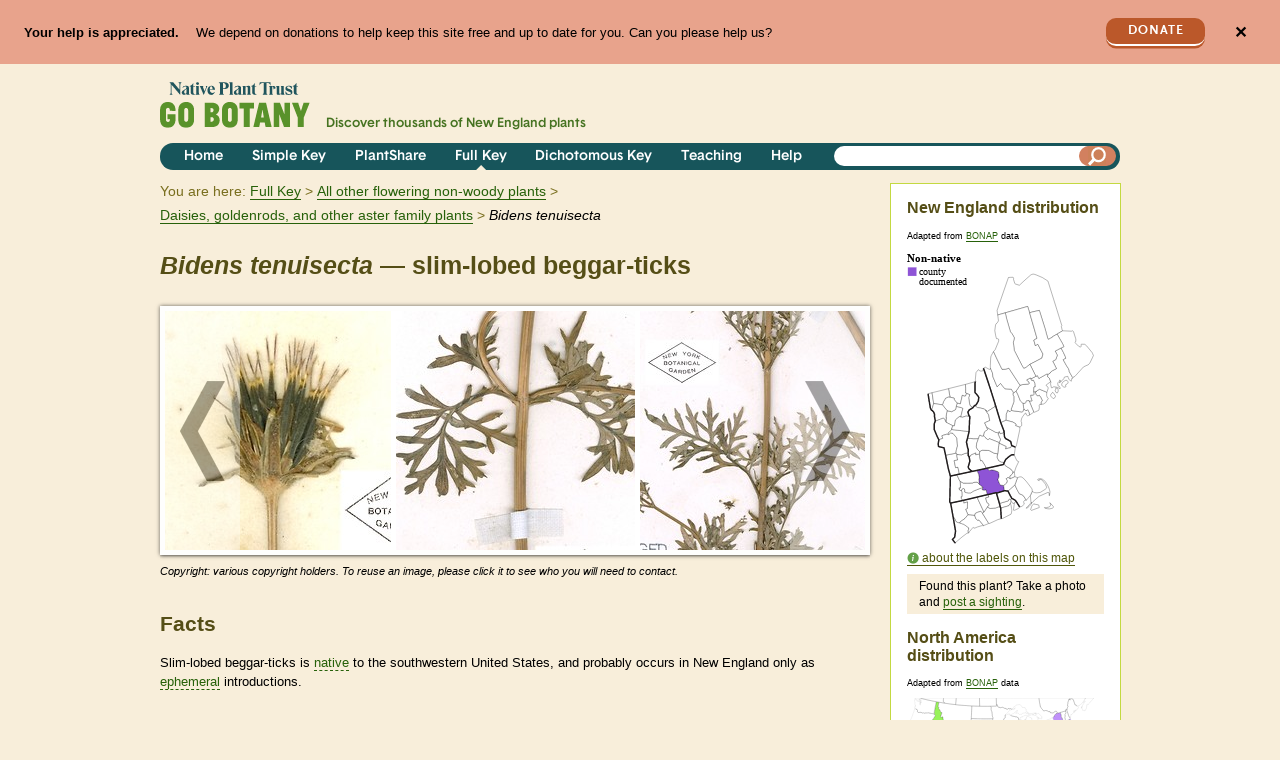

--- FILE ---
content_type: text/html; charset=utf-8
request_url: https://gobotany.nativeplanttrust.org/species/bidens/tenuisecta/
body_size: 18495
content:

<!DOCTYPE html>
<html lang="en">
    <head>
        <title>Bidens tenuisecta 
(slim-lobed beggar-ticks):
            Go Botany</title>
        <meta charset="utf-8"><script type="text/javascript">window.NREUM||(NREUM={});NREUM.info={"beacon":"bam.nr-data.net","errorBeacon":"bam.nr-data.net","licenseKey":"1029436591","applicationID":"18123724","transactionName":"YAYGYkQEWhJVVhcMCllMIkNYBkAIW1tMAgpVDBBXWBwaFVVNAksTXgYTRQwWRARXXAYWOkEKAUE=","queueTime":4,"applicationTime":158,"agent":""};
(window.NREUM||(NREUM={})).init={ajax:{deny_list:["bam.nr-data.net"]},feature_flags:["soft_nav"]};(window.NREUM||(NREUM={})).loader_config={licenseKey:"1029436591",applicationID:"18123724",browserID:"18124761"};;/*! For license information please see nr-loader-rum-1.303.0.min.js.LICENSE.txt */
(()=>{var e,t,r={122:(e,t,r)=>{"use strict";r.d(t,{a:()=>i});var n=r(944);function i(e,t){try{if(!e||"object"!=typeof e)return(0,n.R)(3);if(!t||"object"!=typeof t)return(0,n.R)(4);const r=Object.create(Object.getPrototypeOf(t),Object.getOwnPropertyDescriptors(t)),a=0===Object.keys(r).length?e:r;for(let o in a)if(void 0!==e[o])try{if(null===e[o]){r[o]=null;continue}Array.isArray(e[o])&&Array.isArray(t[o])?r[o]=Array.from(new Set([...e[o],...t[o]])):"object"==typeof e[o]&&"object"==typeof t[o]?r[o]=i(e[o],t[o]):r[o]=e[o]}catch(e){r[o]||(0,n.R)(1,e)}return r}catch(e){(0,n.R)(2,e)}}},154:(e,t,r)=>{"use strict";r.d(t,{OF:()=>c,RI:()=>i,WN:()=>u,bv:()=>a,gm:()=>o,mw:()=>s,sb:()=>d});var n=r(863);const i="undefined"!=typeof window&&!!window.document,a="undefined"!=typeof WorkerGlobalScope&&("undefined"!=typeof self&&self instanceof WorkerGlobalScope&&self.navigator instanceof WorkerNavigator||"undefined"!=typeof globalThis&&globalThis instanceof WorkerGlobalScope&&globalThis.navigator instanceof WorkerNavigator),o=i?window:"undefined"!=typeof WorkerGlobalScope&&("undefined"!=typeof self&&self instanceof WorkerGlobalScope&&self||"undefined"!=typeof globalThis&&globalThis instanceof WorkerGlobalScope&&globalThis),s=Boolean("hidden"===o?.document?.visibilityState),c=/iPad|iPhone|iPod/.test(o.navigator?.userAgent),d=c&&"undefined"==typeof SharedWorker,u=((()=>{const e=o.navigator?.userAgent?.match(/Firefox[/\s](\d+\.\d+)/);Array.isArray(e)&&e.length>=2&&e[1]})(),Date.now()-(0,n.t)())},163:(e,t,r)=>{"use strict";r.d(t,{j:()=>E});var n=r(384),i=r(741);var a=r(555);r(860).K7.genericEvents;const o="experimental.resources",s="register",c=e=>{if(!e||"string"!=typeof e)return!1;try{document.createDocumentFragment().querySelector(e)}catch{return!1}return!0};var d=r(614),u=r(944),l=r(122);const f="[data-nr-mask]",g=e=>(0,l.a)(e,(()=>{const e={feature_flags:[],experimental:{allow_registered_children:!1,resources:!1},mask_selector:"*",block_selector:"[data-nr-block]",mask_input_options:{color:!1,date:!1,"datetime-local":!1,email:!1,month:!1,number:!1,range:!1,search:!1,tel:!1,text:!1,time:!1,url:!1,week:!1,textarea:!1,select:!1,password:!0}};return{ajax:{deny_list:void 0,block_internal:!0,enabled:!0,autoStart:!0},api:{get allow_registered_children(){return e.feature_flags.includes(s)||e.experimental.allow_registered_children},set allow_registered_children(t){e.experimental.allow_registered_children=t},duplicate_registered_data:!1},browser_consent_mode:{enabled:!1},distributed_tracing:{enabled:void 0,exclude_newrelic_header:void 0,cors_use_newrelic_header:void 0,cors_use_tracecontext_headers:void 0,allowed_origins:void 0},get feature_flags(){return e.feature_flags},set feature_flags(t){e.feature_flags=t},generic_events:{enabled:!0,autoStart:!0},harvest:{interval:30},jserrors:{enabled:!0,autoStart:!0},logging:{enabled:!0,autoStart:!0},metrics:{enabled:!0,autoStart:!0},obfuscate:void 0,page_action:{enabled:!0},page_view_event:{enabled:!0,autoStart:!0},page_view_timing:{enabled:!0,autoStart:!0},performance:{capture_marks:!1,capture_measures:!1,capture_detail:!0,resources:{get enabled(){return e.feature_flags.includes(o)||e.experimental.resources},set enabled(t){e.experimental.resources=t},asset_types:[],first_party_domains:[],ignore_newrelic:!0}},privacy:{cookies_enabled:!0},proxy:{assets:void 0,beacon:void 0},session:{expiresMs:d.wk,inactiveMs:d.BB},session_replay:{autoStart:!0,enabled:!1,preload:!1,sampling_rate:10,error_sampling_rate:100,collect_fonts:!1,inline_images:!1,fix_stylesheets:!0,mask_all_inputs:!0,get mask_text_selector(){return e.mask_selector},set mask_text_selector(t){c(t)?e.mask_selector="".concat(t,",").concat(f):""===t||null===t?e.mask_selector=f:(0,u.R)(5,t)},get block_class(){return"nr-block"},get ignore_class(){return"nr-ignore"},get mask_text_class(){return"nr-mask"},get block_selector(){return e.block_selector},set block_selector(t){c(t)?e.block_selector+=",".concat(t):""!==t&&(0,u.R)(6,t)},get mask_input_options(){return e.mask_input_options},set mask_input_options(t){t&&"object"==typeof t?e.mask_input_options={...t,password:!0}:(0,u.R)(7,t)}},session_trace:{enabled:!0,autoStart:!0},soft_navigations:{enabled:!0,autoStart:!0},spa:{enabled:!0,autoStart:!0},ssl:void 0,user_actions:{enabled:!0,elementAttributes:["id","className","tagName","type"]}}})());var p=r(154),h=r(324);let m=0;const v={buildEnv:h.F3,distMethod:h.Xs,version:h.xv,originTime:p.WN},b={consented:!1},y={appMetadata:{},get consented(){return this.session?.state?.consent||b.consented},set consented(e){b.consented=e},customTransaction:void 0,denyList:void 0,disabled:!1,harvester:void 0,isolatedBacklog:!1,isRecording:!1,loaderType:void 0,maxBytes:3e4,obfuscator:void 0,onerror:void 0,ptid:void 0,releaseIds:{},session:void 0,timeKeeper:void 0,registeredEntities:[],jsAttributesMetadata:{bytes:0},get harvestCount(){return++m}},_=e=>{const t=(0,l.a)(e,y),r=Object.keys(v).reduce((e,t)=>(e[t]={value:v[t],writable:!1,configurable:!0,enumerable:!0},e),{});return Object.defineProperties(t,r)};var w=r(701);const x=e=>{const t=e.startsWith("http");e+="/",r.p=t?e:"https://"+e};var S=r(836),k=r(241);const R={accountID:void 0,trustKey:void 0,agentID:void 0,licenseKey:void 0,applicationID:void 0,xpid:void 0},A=e=>(0,l.a)(e,R),T=new Set;function E(e,t={},r,o){let{init:s,info:c,loader_config:d,runtime:u={},exposed:l=!0}=t;if(!c){const e=(0,n.pV)();s=e.init,c=e.info,d=e.loader_config}e.init=g(s||{}),e.loader_config=A(d||{}),c.jsAttributes??={},p.bv&&(c.jsAttributes.isWorker=!0),e.info=(0,a.D)(c);const f=e.init,h=[c.beacon,c.errorBeacon];T.has(e.agentIdentifier)||(f.proxy.assets&&(x(f.proxy.assets),h.push(f.proxy.assets)),f.proxy.beacon&&h.push(f.proxy.beacon),e.beacons=[...h],function(e){const t=(0,n.pV)();Object.getOwnPropertyNames(i.W.prototype).forEach(r=>{const n=i.W.prototype[r];if("function"!=typeof n||"constructor"===n)return;let a=t[r];e[r]&&!1!==e.exposed&&"micro-agent"!==e.runtime?.loaderType&&(t[r]=(...t)=>{const n=e[r](...t);return a?a(...t):n})})}(e),(0,n.US)("activatedFeatures",w.B),e.runSoftNavOverSpa&&=!0===f.soft_navigations.enabled&&f.feature_flags.includes("soft_nav")),u.denyList=[...f.ajax.deny_list||[],...f.ajax.block_internal?h:[]],u.ptid=e.agentIdentifier,u.loaderType=r,e.runtime=_(u),T.has(e.agentIdentifier)||(e.ee=S.ee.get(e.agentIdentifier),e.exposed=l,(0,k.W)({agentIdentifier:e.agentIdentifier,drained:!!w.B?.[e.agentIdentifier],type:"lifecycle",name:"initialize",feature:void 0,data:e.config})),T.add(e.agentIdentifier)}},234:(e,t,r)=>{"use strict";r.d(t,{W:()=>a});var n=r(836),i=r(687);class a{constructor(e,t){this.agentIdentifier=e,this.ee=n.ee.get(e),this.featureName=t,this.blocked=!1}deregisterDrain(){(0,i.x3)(this.agentIdentifier,this.featureName)}}},241:(e,t,r)=>{"use strict";r.d(t,{W:()=>a});var n=r(154);const i="newrelic";function a(e={}){try{n.gm.dispatchEvent(new CustomEvent(i,{detail:e}))}catch(e){}}},261:(e,t,r)=>{"use strict";r.d(t,{$9:()=>d,BL:()=>s,CH:()=>g,Dl:()=>_,Fw:()=>y,PA:()=>m,Pl:()=>n,Pv:()=>k,Tb:()=>l,U2:()=>a,V1:()=>S,Wb:()=>x,bt:()=>b,cD:()=>v,d3:()=>w,dT:()=>c,eY:()=>p,fF:()=>f,hG:()=>i,k6:()=>o,nb:()=>h,o5:()=>u});const n="api-",i="addPageAction",a="addToTrace",o="addRelease",s="finished",c="interaction",d="log",u="noticeError",l="pauseReplay",f="recordCustomEvent",g="recordReplay",p="register",h="setApplicationVersion",m="setCurrentRouteName",v="setCustomAttribute",b="setErrorHandler",y="setPageViewName",_="setUserId",w="start",x="wrapLogger",S="measure",k="consent"},289:(e,t,r)=>{"use strict";r.d(t,{GG:()=>a,Qr:()=>s,sB:()=>o});var n=r(878);function i(){return"undefined"==typeof document||"complete"===document.readyState}function a(e,t){if(i())return e();(0,n.sp)("load",e,t)}function o(e){if(i())return e();(0,n.DD)("DOMContentLoaded",e)}function s(e){if(i())return e();(0,n.sp)("popstate",e)}},324:(e,t,r)=>{"use strict";r.d(t,{F3:()=>i,Xs:()=>a,xv:()=>n});const n="1.303.0",i="PROD",a="CDN"},374:(e,t,r)=>{r.nc=(()=>{try{return document?.currentScript?.nonce}catch(e){}return""})()},384:(e,t,r)=>{"use strict";r.d(t,{NT:()=>o,US:()=>u,Zm:()=>s,bQ:()=>d,dV:()=>c,pV:()=>l});var n=r(154),i=r(863),a=r(910);const o={beacon:"bam.nr-data.net",errorBeacon:"bam.nr-data.net"};function s(){return n.gm.NREUM||(n.gm.NREUM={}),void 0===n.gm.newrelic&&(n.gm.newrelic=n.gm.NREUM),n.gm.NREUM}function c(){let e=s();return e.o||(e.o={ST:n.gm.setTimeout,SI:n.gm.setImmediate||n.gm.setInterval,CT:n.gm.clearTimeout,XHR:n.gm.XMLHttpRequest,REQ:n.gm.Request,EV:n.gm.Event,PR:n.gm.Promise,MO:n.gm.MutationObserver,FETCH:n.gm.fetch,WS:n.gm.WebSocket},(0,a.i)(...Object.values(e.o))),e}function d(e,t){let r=s();r.initializedAgents??={},t.initializedAt={ms:(0,i.t)(),date:new Date},r.initializedAgents[e]=t}function u(e,t){s()[e]=t}function l(){return function(){let e=s();const t=e.info||{};e.info={beacon:o.beacon,errorBeacon:o.errorBeacon,...t}}(),function(){let e=s();const t=e.init||{};e.init={...t}}(),c(),function(){let e=s();const t=e.loader_config||{};e.loader_config={...t}}(),s()}},389:(e,t,r)=>{"use strict";function n(e,t=500,r={}){const n=r?.leading||!1;let i;return(...r)=>{n&&void 0===i&&(e.apply(this,r),i=setTimeout(()=>{i=clearTimeout(i)},t)),n||(clearTimeout(i),i=setTimeout(()=>{e.apply(this,r)},t))}}function i(e){let t=!1;return(...r)=>{t||(t=!0,e.apply(this,r))}}r.d(t,{J:()=>i,s:()=>n})},555:(e,t,r)=>{"use strict";r.d(t,{D:()=>s,f:()=>o});var n=r(384),i=r(122);const a={beacon:n.NT.beacon,errorBeacon:n.NT.errorBeacon,licenseKey:void 0,applicationID:void 0,sa:void 0,queueTime:void 0,applicationTime:void 0,ttGuid:void 0,user:void 0,account:void 0,product:void 0,extra:void 0,jsAttributes:{},userAttributes:void 0,atts:void 0,transactionName:void 0,tNamePlain:void 0};function o(e){try{return!!e.licenseKey&&!!e.errorBeacon&&!!e.applicationID}catch(e){return!1}}const s=e=>(0,i.a)(e,a)},566:(e,t,r)=>{"use strict";r.d(t,{LA:()=>s,bz:()=>o});var n=r(154);const i="xxxxxxxx-xxxx-4xxx-yxxx-xxxxxxxxxxxx";function a(e,t){return e?15&e[t]:16*Math.random()|0}function o(){const e=n.gm?.crypto||n.gm?.msCrypto;let t,r=0;return e&&e.getRandomValues&&(t=e.getRandomValues(new Uint8Array(30))),i.split("").map(e=>"x"===e?a(t,r++).toString(16):"y"===e?(3&a()|8).toString(16):e).join("")}function s(e){const t=n.gm?.crypto||n.gm?.msCrypto;let r,i=0;t&&t.getRandomValues&&(r=t.getRandomValues(new Uint8Array(e)));const o=[];for(var s=0;s<e;s++)o.push(a(r,i++).toString(16));return o.join("")}},606:(e,t,r)=>{"use strict";r.d(t,{i:()=>a});var n=r(908);a.on=o;var i=a.handlers={};function a(e,t,r,a){o(a||n.d,i,e,t,r)}function o(e,t,r,i,a){a||(a="feature"),e||(e=n.d);var o=t[a]=t[a]||{};(o[r]=o[r]||[]).push([e,i])}},607:(e,t,r)=>{"use strict";r.d(t,{W:()=>n});const n=(0,r(566).bz)()},614:(e,t,r)=>{"use strict";r.d(t,{BB:()=>o,H3:()=>n,g:()=>d,iL:()=>c,tS:()=>s,uh:()=>i,wk:()=>a});const n="NRBA",i="SESSION",a=144e5,o=18e5,s={STARTED:"session-started",PAUSE:"session-pause",RESET:"session-reset",RESUME:"session-resume",UPDATE:"session-update"},c={SAME_TAB:"same-tab",CROSS_TAB:"cross-tab"},d={OFF:0,FULL:1,ERROR:2}},630:(e,t,r)=>{"use strict";r.d(t,{T:()=>n});const n=r(860).K7.pageViewEvent},646:(e,t,r)=>{"use strict";r.d(t,{y:()=>n});class n{constructor(e){this.contextId=e}}},687:(e,t,r)=>{"use strict";r.d(t,{Ak:()=>d,Ze:()=>f,x3:()=>u});var n=r(241),i=r(836),a=r(606),o=r(860),s=r(646);const c={};function d(e,t){const r={staged:!1,priority:o.P3[t]||0};l(e),c[e].get(t)||c[e].set(t,r)}function u(e,t){e&&c[e]&&(c[e].get(t)&&c[e].delete(t),p(e,t,!1),c[e].size&&g(e))}function l(e){if(!e)throw new Error("agentIdentifier required");c[e]||(c[e]=new Map)}function f(e="",t="feature",r=!1){if(l(e),!e||!c[e].get(t)||r)return p(e,t);c[e].get(t).staged=!0,g(e)}function g(e){const t=Array.from(c[e]);t.every(([e,t])=>t.staged)&&(t.sort((e,t)=>e[1].priority-t[1].priority),t.forEach(([t])=>{c[e].delete(t),p(e,t)}))}function p(e,t,r=!0){const o=e?i.ee.get(e):i.ee,c=a.i.handlers;if(!o.aborted&&o.backlog&&c){if((0,n.W)({agentIdentifier:e,type:"lifecycle",name:"drain",feature:t}),r){const e=o.backlog[t],r=c[t];if(r){for(let t=0;e&&t<e.length;++t)h(e[t],r);Object.entries(r).forEach(([e,t])=>{Object.values(t||{}).forEach(t=>{t[0]?.on&&t[0]?.context()instanceof s.y&&t[0].on(e,t[1])})})}}o.isolatedBacklog||delete c[t],o.backlog[t]=null,o.emit("drain-"+t,[])}}function h(e,t){var r=e[1];Object.values(t[r]||{}).forEach(t=>{var r=e[0];if(t[0]===r){var n=t[1],i=e[3],a=e[2];n.apply(i,a)}})}},699:(e,t,r)=>{"use strict";r.d(t,{It:()=>a,KC:()=>s,No:()=>i,qh:()=>o});var n=r(860);const i=16e3,a=1e6,o="SESSION_ERROR",s={[n.K7.logging]:!0,[n.K7.genericEvents]:!1,[n.K7.jserrors]:!1,[n.K7.ajax]:!1}},701:(e,t,r)=>{"use strict";r.d(t,{B:()=>a,t:()=>o});var n=r(241);const i=new Set,a={};function o(e,t){const r=t.agentIdentifier;a[r]??={},e&&"object"==typeof e&&(i.has(r)||(t.ee.emit("rumresp",[e]),a[r]=e,i.add(r),(0,n.W)({agentIdentifier:r,loaded:!0,drained:!0,type:"lifecycle",name:"load",feature:void 0,data:e})))}},741:(e,t,r)=>{"use strict";r.d(t,{W:()=>a});var n=r(944),i=r(261);class a{#e(e,...t){if(this[e]!==a.prototype[e])return this[e](...t);(0,n.R)(35,e)}addPageAction(e,t){return this.#e(i.hG,e,t)}register(e){return this.#e(i.eY,e)}recordCustomEvent(e,t){return this.#e(i.fF,e,t)}setPageViewName(e,t){return this.#e(i.Fw,e,t)}setCustomAttribute(e,t,r){return this.#e(i.cD,e,t,r)}noticeError(e,t){return this.#e(i.o5,e,t)}setUserId(e){return this.#e(i.Dl,e)}setApplicationVersion(e){return this.#e(i.nb,e)}setErrorHandler(e){return this.#e(i.bt,e)}addRelease(e,t){return this.#e(i.k6,e,t)}log(e,t){return this.#e(i.$9,e,t)}start(){return this.#e(i.d3)}finished(e){return this.#e(i.BL,e)}recordReplay(){return this.#e(i.CH)}pauseReplay(){return this.#e(i.Tb)}addToTrace(e){return this.#e(i.U2,e)}setCurrentRouteName(e){return this.#e(i.PA,e)}interaction(e){return this.#e(i.dT,e)}wrapLogger(e,t,r){return this.#e(i.Wb,e,t,r)}measure(e,t){return this.#e(i.V1,e,t)}consent(e){return this.#e(i.Pv,e)}}},773:(e,t,r)=>{"use strict";r.d(t,{z_:()=>a,XG:()=>s,TZ:()=>n,rs:()=>i,xV:()=>o});r(154),r(566),r(384);const n=r(860).K7.metrics,i="sm",a="cm",o="storeSupportabilityMetrics",s="storeEventMetrics"},782:(e,t,r)=>{"use strict";r.d(t,{T:()=>n});const n=r(860).K7.pageViewTiming},836:(e,t,r)=>{"use strict";r.d(t,{P:()=>s,ee:()=>c});var n=r(384),i=r(990),a=r(646),o=r(607);const s="nr@context:".concat(o.W),c=function e(t,r){var n={},o={},u={},l=!1;try{l=16===r.length&&d.initializedAgents?.[r]?.runtime.isolatedBacklog}catch(e){}var f={on:p,addEventListener:p,removeEventListener:function(e,t){var r=n[e];if(!r)return;for(var i=0;i<r.length;i++)r[i]===t&&r.splice(i,1)},emit:function(e,r,n,i,a){!1!==a&&(a=!0);if(c.aborted&&!i)return;t&&a&&t.emit(e,r,n);var s=g(n);h(e).forEach(e=>{e.apply(s,r)});var d=v()[o[e]];d&&d.push([f,e,r,s]);return s},get:m,listeners:h,context:g,buffer:function(e,t){const r=v();if(t=t||"feature",f.aborted)return;Object.entries(e||{}).forEach(([e,n])=>{o[n]=t,t in r||(r[t]=[])})},abort:function(){f._aborted=!0,Object.keys(f.backlog).forEach(e=>{delete f.backlog[e]})},isBuffering:function(e){return!!v()[o[e]]},debugId:r,backlog:l?{}:t&&"object"==typeof t.backlog?t.backlog:{},isolatedBacklog:l};return Object.defineProperty(f,"aborted",{get:()=>{let e=f._aborted||!1;return e||(t&&(e=t.aborted),e)}}),f;function g(e){return e&&e instanceof a.y?e:e?(0,i.I)(e,s,()=>new a.y(s)):new a.y(s)}function p(e,t){n[e]=h(e).concat(t)}function h(e){return n[e]||[]}function m(t){return u[t]=u[t]||e(f,t)}function v(){return f.backlog}}(void 0,"globalEE"),d=(0,n.Zm)();d.ee||(d.ee=c)},843:(e,t,r)=>{"use strict";r.d(t,{u:()=>i});var n=r(878);function i(e,t=!1,r,i){(0,n.DD)("visibilitychange",function(){if(t)return void("hidden"===document.visibilityState&&e());e(document.visibilityState)},r,i)}},860:(e,t,r)=>{"use strict";r.d(t,{$J:()=>u,K7:()=>c,P3:()=>d,XX:()=>i,Yy:()=>s,df:()=>a,qY:()=>n,v4:()=>o});const n="events",i="jserrors",a="browser/blobs",o="rum",s="browser/logs",c={ajax:"ajax",genericEvents:"generic_events",jserrors:i,logging:"logging",metrics:"metrics",pageAction:"page_action",pageViewEvent:"page_view_event",pageViewTiming:"page_view_timing",sessionReplay:"session_replay",sessionTrace:"session_trace",softNav:"soft_navigations",spa:"spa"},d={[c.pageViewEvent]:1,[c.pageViewTiming]:2,[c.metrics]:3,[c.jserrors]:4,[c.spa]:5,[c.ajax]:6,[c.sessionTrace]:7,[c.softNav]:8,[c.sessionReplay]:9,[c.logging]:10,[c.genericEvents]:11},u={[c.pageViewEvent]:o,[c.pageViewTiming]:n,[c.ajax]:n,[c.spa]:n,[c.softNav]:n,[c.metrics]:i,[c.jserrors]:i,[c.sessionTrace]:a,[c.sessionReplay]:a,[c.logging]:s,[c.genericEvents]:"ins"}},863:(e,t,r)=>{"use strict";function n(){return Math.floor(performance.now())}r.d(t,{t:()=>n})},878:(e,t,r)=>{"use strict";function n(e,t){return{capture:e,passive:!1,signal:t}}function i(e,t,r=!1,i){window.addEventListener(e,t,n(r,i))}function a(e,t,r=!1,i){document.addEventListener(e,t,n(r,i))}r.d(t,{DD:()=>a,jT:()=>n,sp:()=>i})},908:(e,t,r)=>{"use strict";r.d(t,{d:()=>n,p:()=>i});var n=r(836).ee.get("handle");function i(e,t,r,i,a){a?(a.buffer([e],i),a.emit(e,t,r)):(n.buffer([e],i),n.emit(e,t,r))}},910:(e,t,r)=>{"use strict";r.d(t,{i:()=>a});var n=r(944);const i=new Map;function a(...e){return e.every(e=>{if(i.has(e))return i.get(e);const t="function"==typeof e&&e.toString().includes("[native code]");return t||(0,n.R)(64,e?.name||e?.toString()),i.set(e,t),t})}},944:(e,t,r)=>{"use strict";r.d(t,{R:()=>i});var n=r(241);function i(e,t){"function"==typeof console.debug&&(console.debug("New Relic Warning: https://github.com/newrelic/newrelic-browser-agent/blob/main/docs/warning-codes.md#".concat(e),t),(0,n.W)({agentIdentifier:null,drained:null,type:"data",name:"warn",feature:"warn",data:{code:e,secondary:t}}))}},990:(e,t,r)=>{"use strict";r.d(t,{I:()=>i});var n=Object.prototype.hasOwnProperty;function i(e,t,r){if(n.call(e,t))return e[t];var i=r();if(Object.defineProperty&&Object.keys)try{return Object.defineProperty(e,t,{value:i,writable:!0,enumerable:!1}),i}catch(e){}return e[t]=i,i}}},n={};function i(e){var t=n[e];if(void 0!==t)return t.exports;var a=n[e]={exports:{}};return r[e](a,a.exports,i),a.exports}i.m=r,i.d=(e,t)=>{for(var r in t)i.o(t,r)&&!i.o(e,r)&&Object.defineProperty(e,r,{enumerable:!0,get:t[r]})},i.f={},i.e=e=>Promise.all(Object.keys(i.f).reduce((t,r)=>(i.f[r](e,t),t),[])),i.u=e=>"nr-rum-1.303.0.min.js",i.o=(e,t)=>Object.prototype.hasOwnProperty.call(e,t),e={},t="NRBA-1.303.0.PROD:",i.l=(r,n,a,o)=>{if(e[r])e[r].push(n);else{var s,c;if(void 0!==a)for(var d=document.getElementsByTagName("script"),u=0;u<d.length;u++){var l=d[u];if(l.getAttribute("src")==r||l.getAttribute("data-webpack")==t+a){s=l;break}}if(!s){c=!0;var f={296:"sha512-DjFbtykbDCyUDGsp+l/dYhH0LhW/Jv9sDnc+aleTRmpV1ZRfyOeip4Sv4USz3Fk0DZCWshsM7d24cTr9Xf3L/A=="};(s=document.createElement("script")).charset="utf-8",i.nc&&s.setAttribute("nonce",i.nc),s.setAttribute("data-webpack",t+a),s.src=r,0!==s.src.indexOf(window.location.origin+"/")&&(s.crossOrigin="anonymous"),f[o]&&(s.integrity=f[o])}e[r]=[n];var g=(t,n)=>{s.onerror=s.onload=null,clearTimeout(p);var i=e[r];if(delete e[r],s.parentNode&&s.parentNode.removeChild(s),i&&i.forEach(e=>e(n)),t)return t(n)},p=setTimeout(g.bind(null,void 0,{type:"timeout",target:s}),12e4);s.onerror=g.bind(null,s.onerror),s.onload=g.bind(null,s.onload),c&&document.head.appendChild(s)}},i.r=e=>{"undefined"!=typeof Symbol&&Symbol.toStringTag&&Object.defineProperty(e,Symbol.toStringTag,{value:"Module"}),Object.defineProperty(e,"__esModule",{value:!0})},i.p="https://js-agent.newrelic.com/",(()=>{var e={374:0,840:0};i.f.j=(t,r)=>{var n=i.o(e,t)?e[t]:void 0;if(0!==n)if(n)r.push(n[2]);else{var a=new Promise((r,i)=>n=e[t]=[r,i]);r.push(n[2]=a);var o=i.p+i.u(t),s=new Error;i.l(o,r=>{if(i.o(e,t)&&(0!==(n=e[t])&&(e[t]=void 0),n)){var a=r&&("load"===r.type?"missing":r.type),o=r&&r.target&&r.target.src;s.message="Loading chunk "+t+" failed.\n("+a+": "+o+")",s.name="ChunkLoadError",s.type=a,s.request=o,n[1](s)}},"chunk-"+t,t)}};var t=(t,r)=>{var n,a,[o,s,c]=r,d=0;if(o.some(t=>0!==e[t])){for(n in s)i.o(s,n)&&(i.m[n]=s[n]);if(c)c(i)}for(t&&t(r);d<o.length;d++)a=o[d],i.o(e,a)&&e[a]&&e[a][0](),e[a]=0},r=self["webpackChunk:NRBA-1.303.0.PROD"]=self["webpackChunk:NRBA-1.303.0.PROD"]||[];r.forEach(t.bind(null,0)),r.push=t.bind(null,r.push.bind(r))})(),(()=>{"use strict";i(374);var e=i(566),t=i(741);class r extends t.W{agentIdentifier=(0,e.LA)(16)}var n=i(860);const a=Object.values(n.K7);var o=i(163);var s=i(908),c=i(863),d=i(261),u=i(241),l=i(944),f=i(701),g=i(773);function p(e,t,i,a){const o=a||i;!o||o[e]&&o[e]!==r.prototype[e]||(o[e]=function(){(0,s.p)(g.xV,["API/"+e+"/called"],void 0,n.K7.metrics,i.ee),(0,u.W)({agentIdentifier:i.agentIdentifier,drained:!!f.B?.[i.agentIdentifier],type:"data",name:"api",feature:d.Pl+e,data:{}});try{return t.apply(this,arguments)}catch(e){(0,l.R)(23,e)}})}function h(e,t,r,n,i){const a=e.info;null===r?delete a.jsAttributes[t]:a.jsAttributes[t]=r,(i||null===r)&&(0,s.p)(d.Pl+n,[(0,c.t)(),t,r],void 0,"session",e.ee)}var m=i(687),v=i(234),b=i(289),y=i(154),_=i(384);const w=e=>y.RI&&!0===e?.privacy.cookies_enabled;function x(e){return!!(0,_.dV)().o.MO&&w(e)&&!0===e?.session_trace.enabled}var S=i(389),k=i(699);class R extends v.W{constructor(e,t){super(e.agentIdentifier,t),this.agentRef=e,this.abortHandler=void 0,this.featAggregate=void 0,this.loadedSuccessfully=void 0,this.onAggregateImported=new Promise(e=>{this.loadedSuccessfully=e}),this.deferred=Promise.resolve(),!1===e.init[this.featureName].autoStart?this.deferred=new Promise((t,r)=>{this.ee.on("manual-start-all",(0,S.J)(()=>{(0,m.Ak)(e.agentIdentifier,this.featureName),t()}))}):(0,m.Ak)(e.agentIdentifier,t)}importAggregator(e,t,r={}){if(this.featAggregate)return;const n=async()=>{let n;await this.deferred;try{if(w(e.init)){const{setupAgentSession:t}=await i.e(296).then(i.bind(i,305));n=t(e)}}catch(e){(0,l.R)(20,e),this.ee.emit("internal-error",[e]),(0,s.p)(k.qh,[e],void 0,this.featureName,this.ee)}try{if(!this.#t(this.featureName,n,e.init))return(0,m.Ze)(this.agentIdentifier,this.featureName),void this.loadedSuccessfully(!1);const{Aggregate:i}=await t();this.featAggregate=new i(e,r),e.runtime.harvester.initializedAggregates.push(this.featAggregate),this.loadedSuccessfully(!0)}catch(e){(0,l.R)(34,e),this.abortHandler?.(),(0,m.Ze)(this.agentIdentifier,this.featureName,!0),this.loadedSuccessfully(!1),this.ee&&this.ee.abort()}};y.RI?(0,b.GG)(()=>n(),!0):n()}#t(e,t,r){if(this.blocked)return!1;switch(e){case n.K7.sessionReplay:return x(r)&&!!t;case n.K7.sessionTrace:return!!t;default:return!0}}}var A=i(630),T=i(614);class E extends R{static featureName=A.T;constructor(e){var t;super(e,A.T),this.setupInspectionEvents(e.agentIdentifier),t=e,p(d.Fw,function(e,r){"string"==typeof e&&("/"!==e.charAt(0)&&(e="/"+e),t.runtime.customTransaction=(r||"http://custom.transaction")+e,(0,s.p)(d.Pl+d.Fw,[(0,c.t)()],void 0,void 0,t.ee))},t),this.importAggregator(e,()=>i.e(296).then(i.bind(i,108)))}setupInspectionEvents(e){const t=(t,r)=>{t&&(0,u.W)({agentIdentifier:e,timeStamp:t.timeStamp,loaded:"complete"===t.target.readyState,type:"window",name:r,data:t.target.location+""})};(0,b.sB)(e=>{t(e,"DOMContentLoaded")}),(0,b.GG)(e=>{t(e,"load")}),(0,b.Qr)(e=>{t(e,"navigate")}),this.ee.on(T.tS.UPDATE,(t,r)=>{(0,u.W)({agentIdentifier:e,type:"lifecycle",name:"session",data:r})})}}var N=i(843),j=i(878),I=i(782);class P extends R{static featureName=I.T;constructor(e){super(e,I.T),y.RI&&((0,N.u)(()=>(0,s.p)("docHidden",[(0,c.t)()],void 0,I.T,this.ee),!0),(0,j.sp)("pagehide",()=>(0,s.p)("winPagehide",[(0,c.t)()],void 0,I.T,this.ee)),this.importAggregator(e,()=>i.e(296).then(i.bind(i,350))))}}class O extends R{static featureName=g.TZ;constructor(e){super(e,g.TZ),y.RI&&document.addEventListener("securitypolicyviolation",e=>{(0,s.p)(g.xV,["Generic/CSPViolation/Detected"],void 0,this.featureName,this.ee)}),this.importAggregator(e,()=>i.e(296).then(i.bind(i,623)))}}new class extends r{constructor(e){var t;(super(),y.gm)?(this.features={},(0,_.bQ)(this.agentIdentifier,this),this.desiredFeatures=new Set(e.features||[]),this.desiredFeatures.add(E),this.runSoftNavOverSpa=[...this.desiredFeatures].some(e=>e.featureName===n.K7.softNav),(0,o.j)(this,e,e.loaderType||"agent"),t=this,p(d.cD,function(e,r,n=!1){if("string"==typeof e){if(["string","number","boolean"].includes(typeof r)||null===r)return h(t,e,r,d.cD,n);(0,l.R)(40,typeof r)}else(0,l.R)(39,typeof e)},t),function(e){p(d.Dl,function(t){if("string"==typeof t||null===t)return h(e,"enduser.id",t,d.Dl,!0);(0,l.R)(41,typeof t)},e)}(this),function(e){p(d.nb,function(t){if("string"==typeof t||null===t)return h(e,"application.version",t,d.nb,!1);(0,l.R)(42,typeof t)},e)}(this),function(e){p(d.d3,function(){e.ee.emit("manual-start-all")},e)}(this),function(e){p(d.Pv,function(t=!0){if("boolean"==typeof t){if((0,s.p)(d.Pl+d.Pv,[t],void 0,"session",e.ee),e.runtime.consented=t,t){const t=e.features.page_view_event;t.onAggregateImported.then(e=>{const r=t.featAggregate;e&&!r.sentRum&&r.sendRum()})}}else(0,l.R)(65,typeof t)},e)}(this),this.run()):(0,l.R)(21)}get config(){return{info:this.info,init:this.init,loader_config:this.loader_config,runtime:this.runtime}}get api(){return this}run(){try{const e=function(e){const t={};return a.forEach(r=>{t[r]=!!e[r]?.enabled}),t}(this.init),t=[...this.desiredFeatures];t.sort((e,t)=>n.P3[e.featureName]-n.P3[t.featureName]),t.forEach(t=>{if(!e[t.featureName]&&t.featureName!==n.K7.pageViewEvent)return;if(this.runSoftNavOverSpa&&t.featureName===n.K7.spa)return;if(!this.runSoftNavOverSpa&&t.featureName===n.K7.softNav)return;const r=function(e){switch(e){case n.K7.ajax:return[n.K7.jserrors];case n.K7.sessionTrace:return[n.K7.ajax,n.K7.pageViewEvent];case n.K7.sessionReplay:return[n.K7.sessionTrace];case n.K7.pageViewTiming:return[n.K7.pageViewEvent];default:return[]}}(t.featureName).filter(e=>!(e in this.features));r.length>0&&(0,l.R)(36,{targetFeature:t.featureName,missingDependencies:r}),this.features[t.featureName]=new t(this)})}catch(e){(0,l.R)(22,e);for(const e in this.features)this.features[e].abortHandler?.();const t=(0,_.Zm)();delete t.initializedAgents[this.agentIdentifier]?.features,delete this.sharedAggregator;return t.ee.get(this.agentIdentifier).abort(),!1}}}({features:[E,P,O],loaderType:"lite"})})()})();</script>
        <meta name="viewport" content="width=device-width, initial-scale=1">

        <link rel="canonical" href="https://gobotany.nativeplanttrust.org/species/bidens/tenuisecta/">

        <link rel="apple-touch-icon" sizes="180x180"
            href="/static/images/branding/gb-apple-touch-icon.png">
        <link rel="icon" type="image/png" sizes="32x32"
            href="/static/images/branding/gb-favicon-32x32.png">
        <link rel="icon" type="image/png" sizes="16x16"
            href="/static/images/branding/gb-favicon-16x16.png">
        <link rel="mask-icon"
            href="/static/images/branding/gb-safari-pinned-tab.svg"
            color="#5bbad5">

        
        

        
        

        
        

        
        <link rel="stylesheet"
            href="/static/css/site.css?v=a67ca1e3">
        
        
        

        

        
        
        
        
    
    <script src="/static/svgweb/svg.js"
        data-path="/static/svgweb/"></script>



            <script>
        API_URL = "/api/";
    </script>

<script>
    /* Get rid of Ember 0.9.8.1 warnings by telling it to go ahead and
       behave like the future. */

    ENV = {
        CP_DEFAULT_CACHEABLE: true,
        VIEW_PRESERVES_CONTEXT: true
    };
</script>


        

        
        

        <!-- PRODUCTION / DEPLOYMENT FILES -->
        
        <script src="/static/js/gobotany.application.js?v=4aa4f111"></script>
        

        

        <script>
            require(['util/suggester_init']);
            
        require(['taxa/species']);


        </script>

        
            
    
    <script async src="https://www.googletagmanager.com/gtag/js?id=UA-137710767-2"></script>
    <script>
        window.dataLayer = window.dataLayer || [];
        function gtag(){dataLayer.push(arguments);}
        gtag('js', new Date());
        gtag('set', {cookie_flags: 'SameSite=None;Secure'});
        gtag('config', 'UA-137710767-2');
    </script>

        

        
    </head>

    <body 
    id="species" class="taxa species species2"

>

        <div id="all">
            <div id="top-message">
                <p><b>Your help is appreciated.</b> We depend on
                donations to help keep this site free and up to date for
                you. Can you please help us?</p>
                <div class="controls">
                    <a class="action-link caps"
                        href="https://46858.blackbaudhosting.com/46858/Online-Flora"
                        >Donate</a>
                    <button class="close" aria-label="Close"
                        onclick="javascript: closeMessageBanner();">
                        &#x2715;
                    </button>
                </div>
            </div>

            
                

    <header class="">
        <div class="container">
            
                <p class="go-botany">
                    <a href="/"><img
                        src="/static/images/layout/npt-gb-logo.svg"
                        alt="Native Plant Trust: Go Botany"></a>
                    <span class="tagline">Discover thousands of
                        <span class="no-break">New England</span>
                        plants</span>
                </p>
                
            
            <nav>
                <a href="javascript:document.getElementById('footer-nav').scrollIntoView();"><span>menu</span></a>
                <ul>
                    
                        
<li class="home"><a href="/">Home</a></li>
<li class="simple"><a href="/simple/">Simple Key</a></li>
<li class="plantshare"><a href="/plantshare/">PlantShare</a></li>
<li class="full"><a href="/full/">Full Key</a></li>
<li class="dkey"><a href="/dkey/">Dichotomous Key</a></li>
<li class="teaching"><a href="/teaching/">Teaching</a></li>
<li class="help"><a href="/help/">Help</a></li>

                    
                </ul>
                
                <div id="search">
                    <form action="/search/" method="get">
                        <input type="text" autocomplete="off"
                            name="q"
                            value=""
                            id="search-suggest"
                            class="suggest"
                            data-suggest-url="/search-suggestions/?q=%s"
                            data-submit-on-select="true">
                        <button type="submit" aria-label="Search">
                            <img src="/static/images/icons/gb-search-icon.svg"
                                alt="">
                        </button>
                    </form>
                </div>
                
            </nav>
        </div>
    </header>
            

            
<div class="content">
    
         


    <div class="container no-sidebar">
        <div id="main" class> 
            
    



<div class="info">

    <div class="basic-info">

        <div id="breadcrumb">
            
                <ul>
                    <li class="label nogloss">You are here:</li>
                    <li class="nogloss"><a href="/full/">Full Key</a></li>
                    <li class="nogloss"><a href="/full/non-monocots/"
                    >All other flowering non-woody plants</a></li>
                    <li class="nogloss">
                    <a href="/full/non-monocots/composites/"
                    >Daisies, goldenrods, and other aster family plants</a></li>
                    <li class="this-page nogloss"><i>Bidens</i> <i>tenuisecta</i>
                        
                    </li>
                </ul>
            
        </div>

        <div id="name">
            <h1 class="nogloss">
                <span class="scientific"><i>Bidens</i> <i>tenuisecta</i></span>
                
                    —
                    slim-lobed beggar-ticks
                       
            </h1>
        </div>

        <div class="img-gallery">
            <div class="frame"></div>
            <div class="img-container">
                <div class="images" id="species-images">
                    
                        <a href="https://newfs.s3.amazonaws.com/taxon-images-1000s1000/Asteraceae/bidens-tenuisecta-fr-cvstarr1.jpg"
                            rel="shadowbox[species]"
                            id="startimage"
                            title="Fruits: Bidens tenuisecta. ~ By William and Linda Steere and the C.V. Starr Virtual Herbarium. ~ Copyright &#169; 2025 William and Linda Steere and the C.V. Starr Virtual Herbarium. ~ Barbara Thiers, Director; bthiers[at]nybg.org ~ C.V. Starr Herbarium - NY Botanical Gardens
">
                            <img src="https://newfs.s3.amazonaws.com/taxon-images-239x239/Asteraceae/bidens-tenuisecta-fr-cvstarr1.jpg"
                                alt="Fruits: Bidens tenuisecta. ~ By William and Linda Steere and the C.V. Starr Virtual Herbarium. ~ Copyright &#169; 2025 William and Linda Steere and the C.V. Starr Virtual Herbarium. ~ Barbara Thiers, Director; bthiers[at]nybg.org ~ C.V. Starr Herbarium - NY Botanical Gardens
">
                        </a>
                    
                        <a href="https://newfs.s3.amazonaws.com/taxon-images-1000s1000/Asteraceae/bidens-tenuisecta-st-cvstarr1.jpg"
                            rel="shadowbox[species]"
                            
                            title="Stems: Bidens tenuisecta. ~ By William and Linda Steere and the C.V. Starr Virtual Herbarium. ~ Copyright &#169; 2025 William and Linda Steere and the C.V. Starr Virtual Herbarium. ~ Barbara Thiers, Director; bthiers[at]nybg.org ~ C.V. Starr Herbarium - NY Botanical Gardens
">
                            <img src="https://newfs.s3.amazonaws.com/taxon-images-239x239/Asteraceae/bidens-tenuisecta-st-cvstarr1.jpg"
                                alt="Stems: Bidens tenuisecta. ~ By William and Linda Steere and the C.V. Starr Virtual Herbarium. ~ Copyright &#169; 2025 William and Linda Steere and the C.V. Starr Virtual Herbarium. ~ Barbara Thiers, Director; bthiers[at]nybg.org ~ C.V. Starr Herbarium - NY Botanical Gardens
">
                        </a>
                    
                        <a href="https://newfs.s3.amazonaws.com/taxon-images-1000s1000/Asteraceae/bidens-tenuisecta-le-cvstarr1.jpg"
                            rel="shadowbox[species]"
                            
                            title="Leaves: Bidens tenuisecta. ~ By William and Linda Steere and the C.V. Starr Virtual Herbarium. ~ Copyright &#169; 2025 William and Linda Steere and the C.V. Starr Virtual Herbarium. ~ Barbara Thiers, Director; bthiers[at]nybg.org ~ C.V. Starr Herbarium - NY Botanical Gardens
">
                            <img src="https://newfs.s3.amazonaws.com/taxon-images-239x239/Asteraceae/bidens-tenuisecta-le-cvstarr1.jpg"
                                alt="Leaves: Bidens tenuisecta. ~ By William and Linda Steere and the C.V. Starr Virtual Herbarium. ~ Copyright &#169; 2025 William and Linda Steere and the C.V. Starr Virtual Herbarium. ~ Barbara Thiers, Director; bthiers[at]nybg.org ~ C.V. Starr Herbarium - NY Botanical Gardens
">
                        </a>
                    
                        <a href="https://newfs.s3.amazonaws.com/taxon-images-1000s1000/Asteraceae/bidens-tenuisecta-ha-cvstarr1.jpg"
                            rel="shadowbox[species]"
                            
                            title="Plant form: Bidens tenuisecta. ~ By William and Linda Steere and the C.V. Starr Virtual Herbarium. ~ Copyright &#169; 2025 William and Linda Steere and the C.V. Starr Virtual Herbarium. ~ Barbara Thiers, Director; bthiers[at]nybg.org ~ C.V. Starr Herbarium - NY Botanical Gardens
">
                            <img src="https://newfs.s3.amazonaws.com/taxon-images-239x239/Asteraceae/bidens-tenuisecta-ha-cvstarr1.jpg"
                                alt="Plant form: Bidens tenuisecta. ~ By William and Linda Steere and the C.V. Starr Virtual Herbarium. ~ Copyright &#169; 2025 William and Linda Steere and the C.V. Starr Virtual Herbarium. ~ Barbara Thiers, Director; bthiers[at]nybg.org ~ C.V. Starr Herbarium - NY Botanical Gardens
">
                        </a>
                    
                </div>
            </div>
        </div>
        <p id="images-note">Copyright: various copyright holders. To reuse an
        image, please click it to see who you will need to contact.</p>

        
            
        

        <div id="facts">
            <h2>Facts</h2>
            <p>
                
                    Slim-lobed beggar-ticks is native to the southwestern United States, and probably occurs in New England only as ephemeral introductions.
                
            </p>
        </div>

        <div id="habitat">
            <h2>Habitat</h2>
            <p>
              
              
                Anthropogenic (human-disturbed or -maintained habitats), meadows and fields
              
              
            </p>
        </div>

    </div>

    <div class="maps">
        <div id="maps">
            <div class="section map nemap">
                <h2>New England distribution</h2>
                <p>Adapted from <a href="http://www.bonap.org/"
                    title="Biota of North America Program">BONAP</a>
                data</p>


                
                <object
                    data="/api/maps/bidens-tenuisecta-ne-distribution-map"
                    type="image/svg+xml"
                    title="New England distribution: Bidens tenuisecta."
                    id="ne-dist-county-map">
                </object>
                

                <div>
                    <a class="definitions-link" href="">about the labels on this map</a>
                </div>

                <div id="legend-definitions" class="hidden">
                    <div class="text-dialog-content">
                    <p class="nogloss"><b>Native:</b> indigenous.</p>
                    <p class="nogloss"><b>Non-native:</b> introduced
                    (intentionally or
                    unintentionally); has become naturalized.</p>
                    <p class="nogloss"><b>County documented:</b> documented
                    to exist in the county by
                    evidence (herbarium specimen, photograph). Also covers
                    those considered historical (not seen in 20 years).
                    <p class="nogloss"><b>State documented:</b> documented
                    to exist in the state, but not documented to a county within
                    the state. Also covers those considered historical (not seen
                    in 20 years).</p>
                    <p class="nogloss">Note: when native and non-native
                    populations both exist in a county, only native status
                    is shown on the map.</p>
                    </div>
                </div>
            
                <p class="found-plant">Found this plant? Take a photo and
                <a href="/plantshare/">post
                a sighting</a>.
                </p>
            </div>

            <div class="section map namap">
                <h2>North America distribution</h2>
                <p>Adapted from <a href="http://www.bonap.org/"
                    title="Biota of North America Program">BONAP</a>
                data</p>


                
                <div>
                    <object
                        data="/api/maps/bidens-tenuisecta-na-distribution-map"
                        type="image/svg+xml"
                        title="North America distribution: &lt;i&gt;Bidens tenuisecta.&lt;/i&gt;"
                        id="na-dist-county-map">
                    </object>
                </div>
                
                <div class="trans"></div>
                <a class="enlarge" href="#">
                    <img src="/static/images/icons/zoom.png" alt="">
                    enlarge</a>
            </div>
        </div>
    </div>

    <div class="detailed-info">

        <div id="chars">
            <h2>Characteristics</h2>
            <div class="characteristics">
                
                    
                        <dl>
                            <dt>Habitat</dt>
                            <dd>
                                
                                    terrestrial
                                
                            </dd>
                        </dl>
                    
                        <dl>
                            <dt>New England state</dt>
                            <dd>
                                
                                    Massachusetts
                                
                            </dd>
                        </dl>
                    
                        <dl>
                            <dt>Leaf type</dt>
                            <dd>
                                
                                    leaves are simple (i.e., lobed or unlobed but not separated into leaflets)
                                
                            </dd>
                        </dl>
                    
                        <dl>
                            <dt>Leaf arrangement</dt>
                            <dd>
                                
                                    opposite: there are two leaves per node along the stem
                                
                            </dd>
                        </dl>
                    
                        <dl>
                            <dt>Leaf blade edges</dt>
                            <dd>
                                
                                    the edge of the leaf blade has no teeth or lobes
                                
                            </dd>
                        </dl>
                    
                        <dl>
                            <dt>Flower type in flower heads</dt>
                            <dd>
                                
                                    <ul>
                                    
                                        <li>the flower head has disk flowers only, and lacks the strap-shaped flowers</li>
                                    
                                        <li class="last">the flower head has tubular disk flowers in the center and ray flowers, these often strap-shaped, around the periphery</li>
                                    
                                    </ul>
                                
                            </dd>
                        </dl>
                    
                        <dl>
                            <dt>Ray flower color</dt>
                            <dd>
                                
                                    yellow
                                
                            </dd>
                        </dl>
                    
                        <dl>
                            <dt>Tuft or plume on fruit</dt>
                            <dd>
                                
                                    there is no plume, or the plume is made up of scales, awns, a crown, or a rim
                                
                            </dd>
                        </dl>
                    
                        <dl>
                            <dt>Spines on plant</dt>
                            <dd>
                                
                                    the plant has no spines
                                
                            </dd>
                        </dl>
                    
                        <dl>
                            <dt>Leaf blade length</dt>
                            <dd>
                                
                                    20–50 mm
                                
                            </dd>
                        </dl>
                    
                        <dl>
                            <dt>Disk flower number</dt>
                            <dd>
                                
                                    <ul>
                                    
                                        <li>1-5</li>
                                    
                                        <li>11-20</li>
                                    
                                        <li>21-50</li>
                                    
                                        <li class="last">6-10</li>
                                    
                                    </ul>
                                
                            </dd>
                        </dl>
                    
                
            </div>
            <a class="description-control" href="#"
                >Show all characteristics</a>
            <ul class="full-description">
                
                    <li>
                        <h3>Flowers</h3>
                        <div class="characteristics full">
                            
                            <dl>
                                <dt>Bases of bract appendages</dt>
                                <dd>
                                
                                    NA
                                
                                </dd>
                            </dl>
                            
                            <dl>
                                <dt>Bract cycle number</dt>
                                <dd>
                                
                                    there are two main cycles of bracts
                                
                                </dd>
                            </dl>
                            
                            <dl>
                                <dt>Bract margins</dt>
                                <dd>
                                
                                    there are fine hairs along the bract margins
                                
                                </dd>
                            </dl>
                            
                            <dl>
                                <dt>Bract outer side hair type</dt>
                                <dd>
                                
                                    <ul>
                                    
                                        <li>the bracts are hairy, with simple hairs on their outer surface</li>
                                    
                                        <li class="last">the bracts are not hairy on their outer surface</li>
                                    
                                    </ul>
                                
                                </dd>
                            </dl>
                            
                            <dl>
                                <dt>Bract outer side hairs</dt>
                                <dd>
                                
                                    <ul>
                                    
                                        <li>the bracts are hairy on their outer surfaces</li>
                                    
                                        <li class="last">the bracts are not hairy on their outer surfaces</li>
                                    
                                    </ul>
                                
                                </dd>
                            </dl>
                            
                            <dl>
                                <dt>Bract separation</dt>
                                <dd>
                                
                                    <ul>
                                    
                                        <li>at least some flower heads have bracts connected to one another at or near their bases</li>
                                    
                                        <li class="last">the bracts appear completely unconnected to one another on all flower heads</li>
                                    
                                    </ul>
                                
                                </dd>
                            </dl>
                            
                            <dl>
                                <dt>Bract shape</dt>
                                <dd>
                                
                                    <ul>
                                    
                                        <li>the main bracts are lanceolate (widest above the base, then taper narrowly towards the tip)</li>
                                    
                                        <li class="last">the main bracts are linear (long and very narrow)</li>
                                    
                                    </ul>
                                
                                </dd>
                            </dl>
                            
                            <dl>
                                <dt>Bract spines</dt>
                                <dd>
                                
                                    the bracts have no spines
                                
                                </dd>
                            </dl>
                            
                            <dl>
                                <dt>Bract texture</dt>
                                <dd>
                                
                                    <ul>
                                    
                                        <li>the bracts appear thin, flexible and nearly translucent</li>
                                    
                                        <li class="last">the bracts have a similar texture to a leaf</li>
                                    
                                    </ul>
                                
                                </dd>
                            </dl>
                            
                            <dl>
                                <dt>Bract tip orientation</dt>
                                <dd>
                                
                                    the bracts are pressed against the plant, or spreading out at the tips
                                
                                </dd>
                            </dl>
                            
                            <dl>
                                <dt>Bracts</dt>
                                <dd>
                                
                                    there are at least two distinct forms of bracts in different cycles
                                
                                </dd>
                            </dl>
                            
                            <dl>
                                <dt>Disk flower color</dt>
                                <dd>
                                
                                    yellow
                                
                                </dd>
                            </dl>
                            
                            <dl>
                                <dt>Disk flower lobe number</dt>
                                <dd>
                                
                                    <ul>
                                    
                                        <li>3</li>
                                    
                                        <li>4</li>
                                    
                                        <li class="last">5</li>
                                    
                                    </ul>
                                
                                </dd>
                            </dl>
                            
                            <dl>
                                <dt>Disk flower number</dt>
                                <dd>
                                
                                    <ul>
                                    
                                        <li>1-5</li>
                                    
                                        <li>11-20</li>
                                    
                                        <li>21-50</li>
                                    
                                        <li class="last">6-10</li>
                                    
                                    </ul>
                                
                                </dd>
                            </dl>
                            
                            <dl>
                                <dt>Disk flower reproductive parts</dt>
                                <dd>
                                
                                    the disk flower has both pollen- and seed-producing parts
                                
                                </dd>
                            </dl>
                            
                            <dl>
                                <dt>Disk flower shape</dt>
                                <dd>
                                
                                    the disk flower is tube-shaped (cylindrical), or gradually widening like a funnel
                                
                                </dd>
                            </dl>
                            
                            <dl>
                                <dt>Flower head number</dt>
                                <dd>
                                
                                    each flowering stem has only one to three flower heads on it
                                
                                </dd>
                            </dl>
                            
                            <dl>
                                <dt>Flower head outer flowers</dt>
                                <dd>
                                
                                    at the outer edge of the flower head, each flower has a single enlarged lobe or strap
                                
                                </dd>
                            </dl>
                            
                            <dl>
                                <dt>Flower head platform</dt>
                                <dd>
                                
                                    the base has papery scales on it
                                
                                </dd>
                            </dl>
                            
                            <dl>
                                <dt>Flower head position</dt>
                                <dd>
                                
                                    each of the flower heads is separate on its own peduncle (stalk), not clustered in groups
                                
                                </dd>
                            </dl>
                            
                            <dl>
                                <dt>Flower head profile</dt>
                                <dd>
                                
                                    <ul>
                                    
                                        <li>the disk is flat or nearly flat across the top</li>
                                    
                                        <li class="last">the disk is rounded across the top</li>
                                    
                                    </ul>
                                
                                </dd>
                            </dl>
                            
                            <dl>
                                <dt>Flower head shape</dt>
                                <dd>
                                
                                    <ul>
                                    
                                        <li>the flower head is hemispherical (like the bottom half of a sphere)</li>
                                    
                                        <li class="last">the sides of the flower head are roughly parallel, like a cylinder</li>
                                    
                                    </ul>
                                
                                </dd>
                            </dl>
                            
                            <dl>
                                <dt>Flower type in flower heads</dt>
                                <dd>
                                
                                    <ul>
                                    
                                        <li>the flower head has disk flowers only, and lacks the strap-shaped flowers</li>
                                    
                                        <li class="last">the flower head has tubular disk flowers in the center and ray flowers, these often strap-shaped, around the periphery</li>
                                    
                                    </ul>
                                
                                </dd>
                            </dl>
                            
                            <dl>
                                <dt>Height of flower head base</dt>
                                <dd>
                                
                                    5–7 mm
                                
                                </dd>
                            </dl>
                            
                            <dl>
                                <dt>Inflorescence  branching (Solidago)</dt>
                                <dd>
                                
                                    NA
                                
                                </dd>
                            </dl>
                            
                            <dl>
                                <dt>Inflorescence shape</dt>
                                <dd>
                                
                                    <ul>
                                    
                                        <li>NA</li>
                                    
                                        <li class="last">the inflorescence is flat-topped in profile</li>
                                    
                                    </ul>
                                
                                </dd>
                            </dl>
                            
                            <dl>
                                <dt>Number of bracts at flower head base</dt>
                                <dd>
                                
                                    14–20
                                
                                </dd>
                            </dl>
                            
                            <dl>
                                <dt>Ovary beak</dt>
                                <dd>
                                
                                    there is no beak on the ovary
                                
                                </dd>
                            </dl>
                            
                            <dl>
                                <dt>Ovary cross-section</dt>
                                <dd>
                                
                                    <ul>
                                    
                                        <li>the ovary is compressed (flattened)</li>
                                    
                                        <li class="last">the ovary is roughly square or with four corners</li>
                                    
                                    </ul>
                                
                                </dd>
                            </dl>
                            
                            <dl>
                                <dt>Ovary hair type</dt>
                                <dd>
                                
                                    <ul>
                                    
                                        <li>the ovary has hairs on it, but the hairs have no glands</li>
                                    
                                        <li class="last">the ovary has no hairs on it</li>
                                    
                                    </ul>
                                
                                </dd>
                            </dl>
                            
                            <dl>
                                <dt>Ovary hairs</dt>
                                <dd>
                                
                                    <ul>
                                    
                                        <li>the ovary has hairs on it</li>
                                    
                                        <li class="last">the ovary has no hairs on it</li>
                                    
                                    </ul>
                                
                                </dd>
                            </dl>
                            
                            <dl>
                                <dt>Ovary profile</dt>
                                <dd>
                                
                                    in profile, the ovary is very narrow
                                
                                </dd>
                            </dl>
                            
                            <dl>
                                <dt>Ovary surface</dt>
                                <dd>
                                
                                    the ovary surface is textured with tiny points, bumps or wrinkles
                                
                                </dd>
                            </dl>
                            
                            <dl>
                                <dt>Peduncle length</dt>
                                <dd>
                                
                                    20–80 mm
                                
                                </dd>
                            </dl>
                            
                            <dl>
                                <dt>Ray flower color</dt>
                                <dd>
                                
                                    yellow
                                
                                </dd>
                            </dl>
                            
                            <dl>
                                <dt>Ray flower reproductive parts</dt>
                                <dd>
                                
                                    there are neither carpels nor stamens in the ray flowers
                                
                                </dd>
                            </dl>
                            
                            <dl>
                                <dt>Ray flowers</dt>
                                <dd>
                                
                                    <ul>
                                    
                                        <li>0</li>
                                    
                                        <li>1-5</li>
                                    
                                        <li class="last">6-10</li>
                                    
                                    </ul>
                                
                                </dd>
                            </dl>
                            
                            <dl>
                                <dt>Ray length</dt>
                                <dd>
                                
                                    0–6 mm
                                
                                </dd>
                            </dl>
                            
                            <dl>
                                <dt>Reproductive system</dt>
                                <dd>
                                
                                    all the flowers on the plant contain both carpels and stamens
                                
                                </dd>
                            </dl>
                            
                            <dl>
                                <dt>Scale tip</dt>
                                <dd>
                                
                                    the scales are blunt, with a terminal notch, or straight across the top
                                
                                </dd>
                            </dl>
                            
                            <dl>
                                <dt>Smaller bracts at base of bracts</dt>
                                <dd>
                                
                                    there is no smaller, outer cycle of bracts
                                
                                </dd>
                            </dl>
                            
                            <dl>
                                <dt>Style branch number</dt>
                                <dd>
                                
                                    the style has two branches
                                
                                </dd>
                            </dl>
                            
                            <dl>
                                <dt>Style branches</dt>
                                <dd>
                                
                                    the style branch is narrow at the tip, or the style branches are narrow at the tips
                                
                                </dd>
                            </dl>
                            
                            <dl>
                                <dt>Width of flower head base</dt>
                                <dd>
                                
                                    4–8 mm
                                
                                </dd>
                            </dl>
                            
                        </div>
                    </li>
                
                    <li>
                        <h3>Fruits or seeds</h3>
                        <div class="characteristics full">
                            
                            <dl>
                                <dt>Number of pappus parts</dt>
                                <dd>
                                
                                    <ul>
                                    
                                        <li>2</li>
                                    
                                        <li>3</li>
                                    
                                        <li>4</li>
                                    
                                        <li>5</li>
                                    
                                        <li class="last">6</li>
                                    
                                    </ul>
                                
                                </dd>
                            </dl>
                            
                            <dl>
                                <dt>Ovary beak length</dt>
                                <dd>
                                
                                    0 mm
                                
                                </dd>
                            </dl>
                            
                            <dl>
                                <dt>Ovary length in developed fruit</dt>
                                <dd>
                                
                                    8–15 mm
                                
                                </dd>
                            </dl>
                            
                            <dl>
                                <dt>Seed hair tuft details</dt>
                                <dd>
                                
                                    the pappus hairs are hooked or barbed
                                
                                </dd>
                            </dl>
                            
                            <dl>
                                <dt>Seed hair tuft length</dt>
                                <dd>
                                
                                    1–3 mm
                                
                                </dd>
                            </dl>
                            
                            <dl>
                                <dt>Seed hair tuft tips</dt>
                                <dd>
                                
                                    the pappus hairs are slender
                                
                                </dd>
                            </dl>
                            
                            <dl>
                                <dt>Seed hairs uniform</dt>
                                <dd>
                                
                                    all the pappus hairs are approximately the same length
                                
                                </dd>
                            </dl>
                            
                            <dl>
                                <dt>Seed tuft scale number</dt>
                                <dd>
                                
                                    0
                                
                                </dd>
                            </dl>
                            
                            <dl>
                                <dt>Seed tuft type</dt>
                                <dd>
                                
                                    the pappus is made of stiff, tapering bristles
                                
                                </dd>
                            </dl>
                            
                            <dl>
                                <dt>Top of disk flower ovary</dt>
                                <dd>
                                
                                    NA
                                
                                </dd>
                            </dl>
                            
                            <dl>
                                <dt>Tuft or plume on fruit</dt>
                                <dd>
                                
                                    there is no plume, or the plume is made up of scales, awns, a crown, or a rim
                                
                                </dd>
                            </dl>
                            
                        </div>
                    </li>
                
                    <li>
                        <h3>Glands or sap</h3>
                        <div class="characteristics full">
                            
                            <dl>
                                <dt>Bract resin</dt>
                                <dd>
                                
                                    the bracts have no resin or resin glands
                                
                                </dd>
                            </dl>
                            
                            <dl>
                                <dt>Leaf blade glands</dt>
                                <dd>
                                
                                    the leaf blades have no glandular (translucent) dots or scales
                                
                                </dd>
                            </dl>
                            
                            <dl>
                                <dt>Sap</dt>
                                <dd>
                                
                                    the sap is clear and watery
                                
                                </dd>
                            </dl>
                            
                        </div>
                    </li>
                
                    <li>
                        <h3>Growth form</h3>
                        <div class="characteristics full">
                            
                            <dl>
                                <dt>Growth form</dt>
                                <dd>
                                
                                    the plant has one or more free-standing stems
                                
                                </dd>
                            </dl>
                            
                            <dl>
                                <dt>Plant lifespan</dt>
                                <dd>
                                
                                    the plant is annual, it lacks evidence of previous years&#x27; growth
                                
                                </dd>
                            </dl>
                            
                            <dl>
                                <dt>Spines on plant</dt>
                                <dd>
                                
                                    the plant has no spines
                                
                                </dd>
                            </dl>
                            
                            <dl>
                                <dt>Underground organs</dt>
                                <dd>
                                
                                    there is a thickened taproot on the plant
                                
                                </dd>
                            </dl>
                            
                        </div>
                    </li>
                
                    <li>
                        <h3>Leaves</h3>
                        <div class="characteristics full">
                            
                            <dl>
                                <dt>Final leaf segment length (compound lvs only)</dt>
                                <dd>
                                
                                    2–15 mm
                                
                                </dd>
                            </dl>
                            
                            <dl>
                                <dt>Final leaf segment width (compound lvs only)</dt>
                                <dd>
                                
                                    0.5–12 mm
                                
                                </dd>
                            </dl>
                            
                            <dl>
                                <dt>Hairs on underside of leaf blade</dt>
                                <dd>
                                
                                    the underside of the leaf is not hairy, or has very few hairs
                                
                                </dd>
                            </dl>
                            
                            <dl>
                                <dt>Hairs on upper side of leaf blade</dt>
                                <dd>
                                
                                    <ul>
                                    
                                        <li>the upper side of the leaf is fuzzy or hairy</li>
                                    
                                        <li class="last">the upper side of the leaf is not hairy, or has very few hairs</li>
                                    
                                    </ul>
                                
                                </dd>
                            </dl>
                            
                            <dl>
                                <dt>Leaf arrangement</dt>
                                <dd>
                                
                                    opposite: there are two leaves per node along the stem
                                
                                </dd>
                            </dl>
                            
                            <dl>
                                <dt>Leaf blade base</dt>
                                <dd>
                                
                                    the leaf has a distinct petiole
                                
                                </dd>
                            </dl>
                            
                            <dl>
                                <dt>Leaf blade base shape</dt>
                                <dd>
                                
                                    the base of the leaf blade is cuneate (wedge-shaped, tapers to the base with relatively straight, converging edges), or narrow
                                
                                </dd>
                            </dl>
                            
                            <dl>
                                <dt>Leaf blade edges</dt>
                                <dd>
                                
                                    the edge of the leaf blade has no teeth or lobes
                                
                                </dd>
                            </dl>
                            
                            <dl>
                                <dt>Leaf blade flatness</dt>
                                <dd>
                                
                                    the leaf is flat (planar) at the edges
                                
                                </dd>
                            </dl>
                            
                            <dl>
                                <dt>Leaf blade hairs</dt>
                                <dd>
                                
                                    <ul>
                                    
                                        <li>NA</li>
                                    
                                        <li class="last">the leaf blade has simple hairs with no glands, and not tangled or wooly</li>
                                    
                                    </ul>
                                
                                </dd>
                            </dl>
                            
                            <dl>
                                <dt>Leaf blade length</dt>
                                <dd>
                                
                                    20–50 mm
                                
                                </dd>
                            </dl>
                            
                            <dl>
                                <dt>Leaf blade shape</dt>
                                <dd>
                                
                                    <ul>
                                    
                                        <li>the leaf blade is ovate (widest below the middle and broadly tapering at both ends)</li>
                                    
                                        <li class="last">the leaf blade is triangular, with the stalk or attachment point on one of the sides</li>
                                    
                                    </ul>
                                
                                </dd>
                            </dl>
                            
                            <dl>
                                <dt>Leaf blade tip</dt>
                                <dd>
                                
                                    <ul>
                                    
                                        <li>the tip of the leaf blade is acuminate (tapers to a long, thin point)</li>
                                    
                                        <li class="last">the tip of the leaf blade is acute (sharply pointed)</li>
                                    
                                    </ul>
                                
                                </dd>
                            </dl>
                            
                            <dl>
                                <dt>Leaf blade width</dt>
                                <dd>
                                
                                    15–35 mm
                                
                                </dd>
                            </dl>
                            
                            <dl>
                                <dt>Leaf disposition</dt>
                                <dd>
                                
                                    the leaves are nearly similar in size, prominence of teeth, and length of stalks throughout the stem
                                
                                </dd>
                            </dl>
                            
                            <dl>
                                <dt>Leaf spines</dt>
                                <dd>
                                
                                    there are no spines on the leaf edges
                                
                                </dd>
                            </dl>
                            
                            <dl>
                                <dt>Leaf stalk</dt>
                                <dd>
                                
                                    the leaves have leaf stalks
                                
                                </dd>
                            </dl>
                            
                            <dl>
                                <dt>Leaf stalk length</dt>
                                <dd>
                                
                                    5–40 mm
                                
                                </dd>
                            </dl>
                            
                            <dl>
                                <dt>Leaf tip extension</dt>
                                <dd>
                                
                                    NA
                                
                                </dd>
                            </dl>
                            
                            <dl>
                                <dt>Leaf type</dt>
                                <dd>
                                
                                    leaves are simple (i.e., lobed or unlobed but not separated into leaflets)
                                
                                </dd>
                            </dl>
                            
                            <dl>
                                <dt>Specific leaf type</dt>
                                <dd>
                                
                                    <ul>
                                    
                                        <li>the leaf has a row of two or more lobes on each side of the central axis</li>
                                    
                                        <li>the leaf has a row of two or more lobes on each side of the central axis, and each lobe itself has rows of lobes on each side of the lobe&#x27;s central axis</li>
                                    
                                        <li class="last">the leaf has lobes that themselves have lobes, and these secondary lobes also have lobes; there may be more than three levels of lobes</li>
                                    
                                    </ul>
                                
                                </dd>
                            </dl>
                            
                        </div>
                    </li>
                
                    <li>
                        <h3>Place</h3>
                        <div class="characteristics full">
                            
                            <dl>
                                <dt>Habitat</dt>
                                <dd>
                                
                                    terrestrial
                                
                                </dd>
                            </dl>
                            
                            <dl>
                                <dt>New England state</dt>
                                <dd>
                                
                                    Massachusetts
                                
                                </dd>
                            </dl>
                            
                            <dl>
                                <dt>Specific habitat</dt>
                                <dd>
                                
                                    <ul>
                                    
                                        <li>human-disturbed or -maintained habitats</li>
                                    
                                        <li class="last">meadows or fields</li>
                                    
                                    </ul>
                                
                                </dd>
                            </dl>
                            
                        </div>
                    </li>
                
                    <li>
                        <h3>Stem, shoot, branch</h3>
                        <div class="characteristics full">
                            
                            <dl>
                                <dt>Flowering stem cross-section</dt>
                                <dd>
                                
                                    the flowering stem is circular, or with lots of small angles
                                
                                </dd>
                            </dl>
                            
                            <dl>
                                <dt>Leaves on stem</dt>
                                <dd>
                                
                                    there is at least one full leaf above the base of the flowering stem
                                
                                </dd>
                            </dl>
                            
                            <dl>
                                <dt>Stem internode hair direction</dt>
                                <dd>
                                
                                    NA
                                
                                </dd>
                            </dl>
                            
                            <dl>
                                <dt>Stem internode hair length</dt>
                                <dd>
                                
                                    0 mm
                                
                                </dd>
                            </dl>
                            
                            <dl>
                                <dt>Stem internode hair type</dt>
                                <dd>
                                
                                    the stem has no hairs between the nodes
                                
                                </dd>
                            </dl>
                            
                            <dl>
                                <dt>Stem internode hairs</dt>
                                <dd>
                                
                                    the stem has no hairs between the nodes
                                
                                </dd>
                            </dl>
                            
                        </div>
                    </li>
                
            </ul>
        </div>

        <div id="wetland">
            <h2>Wetland status</h2>
            
                <p>
                    Usually occurs in wetlands, but occasionally in non-wetlands.
                    (Wetland indicator code:
                    FACW)
                </p>
            
        </div>

        <div id="status">
            <h2>In New England</h2>
            
            <div id="ne-status">
                <h3>Distribution</h3>
                
                    
                        <div class="characteristics">
                        
                            <dl>
                                <dt>Connecticut</dt>
                                <dd>absent</dd>
                            </dl>
                        
                            <dl>
                                <dt>Maine</dt>
                                <dd>absent</dd>
                            </dl>
                        
                            <dl>
                                <dt>Massachusetts</dt>
                                <dd>present</dd>
                            </dl>
                        
                            <dl>
                                <dt>New Hampshire</dt>
                                <dd>absent</dd>
                            </dl>
                        
                            <dl>
                                <dt>Rhode Island</dt>
                                <dd>absent</dd>
                            </dl>
                        
                            <dl>
                                <dt>Vermont</dt>
                                <dd>absent</dd>
                            </dl>
                        
                        </div>
                    
                
    
                <h3>Conservation status</h3>
                
                
                
                    <p>Exact status definitions can vary from state to
                    state. For details, please check with your state.</p>
                    
                        
                        
                        
                        <div class="characteristics">
                        
                            <dl>
                                <dt>Massachusetts</dt>
                                <dd>
                                
                                    not applicable
                                    (S-rank: SNA)
                                
                                
                                </dd>
                            </dl>
                        
                    </div>
                    
                
                

                
            </div>
        </div>

        
            
    
        <div id="info-dkey">
            <h2 id="dkey">From
                <i><a href="http://www.nativeplanttrust.org/for-your-garden/books/"
                    >Flora Novae Angliae</a></i> dichotomous key</h2>
            <div>
                <p><b>14. </b>
        <b><i>Bidens tenuisecta</i></b>
        Gray
        <span class="distribution-character">E</span></p><p>slim-lobed beggar-ticks. 
      <small>MA.</small> Fields, roadsides, disturbed soil.</p>
                
            </div>
        </div>
    

        
    </div>

    <div class="additional-info">

        <div class="section">
            <h2>Native to North America?</h2>
            <p>Yes and no (some introduced)</p>
        </div>

        
        
        

        
        
        

        <div class="section">
            <h2>Family</h2>
            <p><a href="/family/asteraceae/"
                >Asteraceae</a></p>
        </div>

        <div class="section">
            <h2>Genus</h2>
            <p><em><a href="/genus/bidens/"
                >Bidens</a></em></p>
        </div>

    </div>
    
</div><!-- end .info -->

        </div>
    </div>
</div>


            
                
<footer class="footer">
    <div class="footer__container">
        <div class="footer__publisher">
            <p class="footer__copyright">All images and text ©
            2025

            Native Plant Trust or respective copyright holders.
            All rights reserved.</p>
            <address class="footer__address vcard"
                >
                <a class="fn org url"
                    href="http://www.nativeplanttrust.org/">Native Plant Trust</a><br>
                <span class="street-address">180 Hemenway Road</span><br>
                <span class="locality">Framingham</span>,
                <span class="region">Massachusetts</span>
                <span class="postal-code">01701</span>
                <span class="country-name">USA</span>
            </address>
        </div>
        <div class="footer__navigation">
            <p class="footer__site-name">
                Go Botany
                (4.3)</p>
            <ul id="footer-nav" 
                class="footer__navigation-list
                footer__navigation-list--primary">
                
                    
<li class="footer__navigation-list-item home"
    ><a href="/">Home</a></li>
<li class="footer__navigation-list-item simple"
    ><a href="/simple/">Simple Key</a></li>
<li class="footer__navigation-list-item plantshare"
    ><a href="/plantshare/">PlantShare</a></li>
<li class="footer__navigation-list-item full"
    ><a href="/full/">Full Key</a></li>
<li class="footer__navigation-list-item dkey"
    ><a href="/dkey/">Dichotomous Key</a></li>
<li class="footer__navigation-list-item teaching"
    ><a href="/teaching/">Teaching</a></li>
<li class="footer__navigation-list-item help"
    ><a href="/help/">Help</a></li>

                
            </ul>
            <ul class="footer__navigation-list
                footer__navigation-list--secondary">
                <li class="footer__navigation-list-item privacy"
                    ><a href="/privacy/">Privacy Policy</a></li>
                <li class="footer__navigation-list-item terms"
                    ><a href="/terms-of-use/">Terms of Use</a></li>
                <li class="footer__navigation-list-item contact"
                    ><a href="/contact/">Contact Us</a></li>
            </ul>
        </div>
        <div class="footer__support">
            <img class="footer__nsf-logo"
                src="/static/images/layout/nsf3.png" alt="NSF">
            <p class="footer__nsf-note">The Go Botany project is supported
                in part by the <a href="https://www.nsf.gov/"
                >National Science Foundation.</a>
            </p>
        </div>
    </div>
</footer>

            
        </div>

        
        <script src="/static/scripts/site/message.js"></script>
    </body>
</html>


--- FILE ---
content_type: text/css
request_url: https://gobotany.nativeplanttrust.org/static/css/site.css?v=a67ca1e3
body_size: 32005
content:
@charset "UTF-8";
/*! *** Go Botany master styles file ***
 Please edit only the .scss source and use Compass to auto-generate the .css.
 The generated .css is kept in the repository to allow easy deployment.
 */
/* First are some SASS "partials" for external and third-party styles. The goal is to keep all styles in just one deployed CSS file, site.css. Later on in this file, other partials are imported for styles specific to a site feature. A final partial, site-media-queries, is imported last in this file. */
/* Imports for browser baseline, tools */
/* for gradient, etc. */
/* Imports for third-party controls */
#sb-title-inner, #sb-info-inner, #sb-loading-inner, div.sb-message { font-family: "Trebuchet MS",Verdana,"HelveticaNeue-Light","Helvetica Neue",Helvetica,Arial,sans-serif; font-weight: 200; color: #fff; }

#sb-container { position: fixed; margin: 0; padding: 0; top: 0; left: 0; z-index: 999; text-align: left; visibility: hidden; display: none; }

#sb-overlay { position: relative; height: 100%; width: 100%; }

#sb-wrapper { position: absolute; visibility: hidden; width: 100px; }

#sb-wrapper-inner { position: relative; overflow: hidden; height: 100px; }

#sb-body { position: relative; height: 100%; }

#sb-body-inner { position: absolute; height: 100%; width: 100%; }

#sb-player.html { height: 100%; overflow: auto; }

#sb-body img { border: none; }

#sb-loading { position: relative; height: 100%; }

#sb-loading-inner { position: absolute; font-size: 14px; line-height: 24px; height: 24px; top: 50%; margin-top: -12px; width: 100%; text-align: center; }

#sb-loading-inner span { background: url(../images/shadowbox/loading.gif) no-repeat; padding-left: 34px; display: inline-block; }

#sb-body, #sb-loading { background: transparent; }

#sb-title, #sb-info { position: relative; margin: 0; padding: 0; overflow: hidden; }

#sb-title, #sb-title-inner { height: 26px; line-height: 26px; }

#sb-title-inner { font-size: 16px; }

#sb-info, #sb-info-inner { height: 20px; line-height: 20px; }

#sb-info-inner { font-size: 12px; }

#sb-nav { float: right; height: 16px; padding: 2px 0; width: 45%; }

#sb-nav a { display: block; float: right; height: 16px; width: 16px; margin-left: 3px; cursor: pointer; background-repeat: no-repeat; }

#sb-nav-close { position: absolute; width: 32px; height: 32px; top: 48px; right: 48px; cursor: default; background-image: url(../images/icons/close-large.png); }

#sb-nav-next { background-image: url(../images/shadowbox/next.png); background-position: 50% 0; padding: 0 14px 14px; }

#sb-nav-previous { background-image: url(../images/shadowbox/previous.png); background-position: 50% 0; padding: 0 14px 14px; }

#sb-nav-play { background-image: url(../images/shadowbox/play.png); }

#sb-nav-pause { background-image: url(../images/shadowbox/pause.png); }

#sb-counter { float: left; width: 45%; }

#sb-counter a { padding: 0 4px 0 0; text-decoration: none; cursor: pointer; color: #fff; }

#sb-counter a.sb-counter-current { text-decoration: underline; }

div.sb-message { font-size: 12px; padding: 10px; text-align: center; }

div.sb-message a:link, div.sb-message a:visited { color: #fff; text-decoration: underline; }

/* You can alter this CSS in order to give SmoothDivScroll your own look'n'feel */
/* Invisible left hotspot */
div.scrollingHotSpotLeft { 	/* The hotspots have a minimum width of 100 pixels and if there is room the will grow and occupy 15% of the scrollable area (30% combined). Adjust it to your own taste. */ min-width: 75px; width: 10%; height: 100%; 	/* There is a big background image and it's used to solve some problems I experienced in Internet Explorer 6. */ background-image: url(/static/images/smoothDivScroll/big_transparent.gif); background-repeat: repeat; background-position: center center; position: absolute; z-index: 200; left: 0; /*  The first url is for Firefox and other browsers, the second is for Internet Explorer */ cursor: url(/static/images/smoothDivScroll/cursors/cursor_arrow_left.png), url(../images/smoothDivScroll/cursors/cursor_arrow_left.png), w-resize; }

/* Visible left hotspot */
div.scrollingHotSpotLeftVisible { background-image: url(/static/images/smoothDivScroll/arrow_left.gif); background-color: #fff; background-repeat: no-repeat; opacity: 0.35; /* Standard CSS3 opacity setting */ -moz-opacity: 0.35; /* Opacity for really old versions of Mozilla Firefox (0.9 or older) */ filter: alpha(opacity=35); /* Opacity for Internet Explorer. */ }

/* Invisible right hotspot */
div.scrollingHotSpotRight { min-width: 75px; width: 10%; height: 100%; background-image: url(/static/images/smoothDivScroll/big_transparent.gif); background-repeat: repeat; background-position: center center; position: absolute; z-index: 200; right: 0; cursor: url(/static/images/smoothDivScroll/cursors/cursor_arrow_right.png), url(../images/smoothDivScroll/cursors/cursor_arrow_right.png), e-resize; }

/* Visible right hotspot */
div.scrollingHotSpotRightVisible { background-image: url(/static/images/smoothDivScroll/arrow_right.gif); background-color: #fff; background-repeat: no-repeat; opacity: 0.35; filter: alpha(opacity=35); -moz-opacity: 0.35; }

/* The scroll wrapper is always the same width and height as the containing element (div). Overflow is hidden because you don't want to show all of the scrollable area.
*/
div.scrollWrapper { position: relative; overflow: hidden; width: 100%; height: 100%; }

div.scrollableArea { position: relative; width: auto; height: 100%; }

/* Import for Go Botany common definitions */
/* Go Botany common definitions */
/* for gradient, etc. */
/* Web fonts: style-linked groups */
@font-face { font-family: Basetica; font-weight: 400; src: url(/static/fonts/Basetica-Medium-205TF.woff2) format("woff2"), url(/static/fonts/Basetica-Medium-205TF.woff) format("woff"); }
@font-face { font-family: Basetica; font-style: italic; font-weight: 400; src: url(/static/fonts/Basetica-Medium-Italic-205TF.woff2) format("woff2"), url(/static/fonts/Basetica-Medium-Italic-205TF.woff) format("woff"); }
@font-face { font-family: Basetica; font-weight: 900; src: url(/static/fonts/Basetica-Black-205TF.woff2) format("woff2"), url(/static/fonts/Basetica-Black-205TF.woff) format("woff"); }
@font-face { font-family: Basetica; font-style: italic; font-weight: 900; src: url(/static/fonts/Basetica-Black-Italic-205TF.woff2) format("woff2"), url(/static/fonts/Basetica-Black-Italic-205TF.woff) format("woff"); }
@font-face { font-family: ScalaSans; font-weight: 900; src: url(//newfs.s3.amazonaws.com/fonts/ScalaSansWeb-Bold.woff) format("woff"); }
/* was #807121, darkened for WCAG AA */
/* from NPT palette */
/* lighter version of #a7da7e green from NPT palette */
/* darker version of #a7da7e green from NPT palette */
/* dark version of #a7da7e green from NPT palette */
*:focus { outline-color: -webkit-focus-ring-color; outline-offset: 2px; outline-style: auto; outline-width: 2px; }

.orange-button, body.plantshare .image-modal a.button, body.plantshare#ask #main .submit, body.plantshare#plantshare #ask .submit { background-color: #bb582a; border: 1px solid #bb582a !important; border-radius: 14px; box-shadow: 0px 1px 2px 0 #a2a64d; color: #fff; cursor: default; display: inline-block; font-family: ScalaSans, "Trebuchet MS", Helvetica, Arial, "Lucida Sans Unicode", sans-serif; font-size: 13px; font-weight: bold !important; letter-spacing: 1px; line-height: 18px; min-width: 80px; padding: 4px 12px; text-align: center; text-decoration: none; }
.orange-button.caps, body.plantshare .image-modal a.caps.button, body.plantshare#ask #main .caps.submit, body.plantshare#plantshare #ask .caps.submit { text-transform: uppercase; }
.orange-button.disabled, body.plantshare .image-modal a.disabled.button, body.plantshare#ask #main .disabled.submit, body.plantshare#plantshare #ask .disabled.submit { background-color: #f0ccbc; border-color: #edc573 !important; color: #666 !important; cursor: default !important; text-shadow: none; }
.orange-button.large, body.plantshare .image-modal a.large.button, body.plantshare#ask #main .large.submit, body.plantshare#plantshare #ask .large.submit { border-radius: 20px; color: #fff; font-size: 16px; letter-spacing: 1.5px; min-width: 150px; padding: 9px 30px; }

.action-link, #dkey .offer-help-aside a.button, #dkey a.button, #dkey a.show-all-button { background-color: #bb582a; border-bottom: 0.15rem solid #fff !important; /* override some link underlines in text */ border-radius: 10px; box-shadow: 0 0.15rem 0 0 #bb582a; color: #fff; cursor: pointer; display: inline-block; font-family: ScalaSans, "Trebuchet MS", Helvetica, Arial, "Lucida Sans Unicode", sans-serif; font-size: 13px; font-weight: bold; letter-spacing: 1px; line-height: 18px; min-width: 75px; padding: 4px 12px; text-align: center; text-decoration: none; /* Visited: duller; like the relationship between classic blue & purple */ /* Hover: higher contrast; use the current nav. bar color */ /* Active: orange; similar to default red, but higher contrast */ }
.action-link:visited, #dkey a.button:visited, #dkey a.show-all-button:visited { background-color: #8e421f; box-shadow: 0 0.15rem 0 0 #8e421f; color: #fff; }
.action-link:hover, #dkey a.button:hover, #dkey a.show-all-button:hover, .action-link:focus, #dkey a.button:focus, #dkey a.show-all-button:focus { background-color: #17555b; box-shadow: 0 0.15rem 0 0 #17555b; color: #fff; }
.action-link:active, #dkey a.button:active, #dkey a.show-all-button:active { background-color: #cc4b00; box-shadow: 0 0.15rem 0 0 #cc4b00; color: #fff; }
.action-link.caps, #dkey a.caps.button, #dkey a.caps.show-all-button { letter-spacing: 1px; text-transform: uppercase; }
.action-link.large, #dkey a.large.button, #dkey a.large.show-all-button { border-bottom: 0.2rem solid #fff; border-radius: 12px; font-size: 16px; line-height: 24px; min-width: 120px; padding: 6px 18px 3px; }
.action-link.large.caps, #dkey a.large.caps.button, #dkey a.large.caps.show-all-button { letter-spacing: 1.5px; }

/* Fix button and action-link text alignment in Firefox; evidently the misalignment is due to how the browsers handle the Scala Sans font. (Unfortunately this means that any fonts lower in the font stack would show up misaligned in FF.) */
@-moz-document url-prefix() { .orange-button, body.plantshare .image-modal a.button, body.plantshare#ask #main .submit, body.plantshare#plantshare #ask .submit, .action-link, #dkey .offer-help-aside a.button, #dkey a.button, #dkey a.show-all-button { padding-bottom: 3px; padding-top: 5px; } }
.hidden { display: none !important; }

/* image popups (used in D. Key, and in D. Key section of species page) */
div.shadow { /* shadow that hides the whole page */ display: none; position: fixed; z-index: 1000; top: 0; left: 0; height: 100%; width: 100%; background-color: rgba(0, 0, 0, 0.45); text-align: center; }

div.popup { /* for displaying quick lists of taxa */ border-radius: 1em; display: inline-block; margin: 5% auto; max-height: 90%; overflow-y: auto; overflow-x: hidden; /* otherwise scrolling can leak to page */ border: 0.5em solid #acac90; background-color: #fcf8ef; padding: 1em 2em; text-align: left; line-height: 1.25em; }

div.popup h2 { /* "See list of 14 species in 1b" */ border-bottom: 1px solid #519136; padding-bottom: 0.5em; color: #519136; font-family: "Trebuchet MS", Helvetica, Arial, "Lucida Sans Unicode", sans-serif; font-weight: normal; /* For tall lists a scrollbar appears, and tends to make the last word of the title wrap unattractively. */ white-space: nowrap; }

div.popup a { text-decoration: none; color: #000; }
div.popup a:hover, div.popup a:focus { text-decoration: underline; }
div.popup a:hover { color: #27610a; }

/* For occasional, temporary donation campaigns: message at top of page */
#top-message { align-items: center; background-color: #e8a38c; color: #000; display: flex; font-family: Verdana, Geneva, "Lucida Sans Unicode", sans-serif; font-size: 1.02em; justify-content: space-between; margin: 0; padding: 0.7em 1.8em; }

#top-message p { line-height: 150%; }

#top-message p b { margin-right: 1em; }

#top-message .controls { align-items: center; display: flex; }

#top-message .close { background-color: inherit; border: 0; color: #000; font-size: 1.2em; font-weight: bold; margin-left: 1.2em; padding: 0; text-align: center; width: 2em; }

@media only screen and (max-width: 600px) { #top-message { flex-direction: column; padding: 1em 1.5em 0.4em; }
  #top-message p { margin-bottom: 0.5em; margin-top: 0; }
  #top-message .controls { justify-content: space-between; margin-bottom: 0.5em; width: 100%; } }
/* For newsletter sign-up dialog */
.dialog { background-color: #feffef; box-shadow: rgba(0, 0, 0, 0.35) 0px 5px 15px 0px; bottom: 0.5rem; color: #000; display: flex; font-family: "Trebuchet MS", sans-serif; font-size: 16px; max-width: 26rem; padding: 1rem 2rem; position: fixed; right: 0.5rem; z-index: 50; }

.dialog h2 { color: #000; font-size: 24px; margin: 20px 0; padding: 0; }

.dialog p { line-height: 1.4; }

.dialog__ok { background: #333; border: 1px solid #333; color: #fff; display: inline-block; font-family: inherit; font-size: 1rem; margin-bottom: 0.5rem; margin-right: 0.5rem; min-width: 100px; padding: 0.5rem 1rem; text-align: center; text-decoration: none; white-space: nowrap; }

.dialog__cancel { background-color: transparent; border: 1px solid gray; font-family: inherit; font-size: 1rem; margin-bottom: 0.5rem; margin-right: 2rem; min-width: 100px; padding: 0.5rem 1rem; white-space: nowrap; }

.dialog__ok:focus, .dialog__ok:hover, .dialog__cancel:focus, .dialog__cancel:hover { outline: 3px solid #666; outline-offset: 3px; }

.dialog__check { display: inline-block; font-size: 0.8rem; margin-top: 1.5rem; white-space: nowrap; }

.dialog__check input { margin-right: 0.25rem; }

.dialog__close { background-color: transparent; border: 0; color: #000; font-size: 1.5rem; height: 24px; margin-right: -14px; padding: 0; width: 24px; }

/* Site-wide styles */
body { background-color: #f8eeda; color: #000; font-family: Verdana, Geneva, "Lucida Sans Unicode", sans-serif; font-size: 81.25%; margin: 0; }

html, button, input, select, textarea { font-family: Verdana, Geneva, "Lucida Sans Unicode", sans-serif; }

button, input, select, textarea { font-size: 100%; margin: 0; }

a { color: #27610a; text-decoration: none; }

a:visited { color: #50570a; }

a:active { color: #266407; }

a:not([href]) { color: #000; }
a:not([href]):hover { text-decoration: none; }

#main p a, #main li > a, #main li > i a, #main dt a, #main td a, #main h2 a, #main h3 a, #main form > a, #main form div > a, #main li li a, #main nav a, #sidebar form > a, .nemap a { border-bottom: 1px solid #27610a; }
#main p a:visited, #main li > a:visited, #main li > i a:visited, #main dt a:visited, #main td a:visited, #main h2 a:visited, #main h3 a:visited, #main form > a:visited, #main form div > a:visited, #main li li a:visited, #main nav a:visited, #sidebar form > a:visited, .nemap a:visited { border-bottom: 1px solid #50570a; }
#main p a:active, #main li > a:active, #main li > i a:active, #main dt a:active, #main td a:active, #main h2 a:active, #main h3 a:active, #main form > a:active, #main form div > a:active, #main li li a:active, #main nav a:active, #sidebar form > a:active, .nemap a:active { border-color: #266407; }
#main p a:not([href]), #main li > a:not([href]), #main li > i a:not([href]), #main dt a:not([href]), #main td a:not([href]), #main h2 a:not([href]), #main h3 a:not([href]), #main form > a:not([href]), #main form div > a:not([href]), #main li li a:not([href]), #main nav a:not([href]), #sidebar form > a:not([href]), .nemap a:not([href]) { border: 0; }

#main td.scientific-name a { border-bottom: 0; }

h1, h2, h3, h4, h5, h6 { font-family: "Trebuchet MS", Helvetica, Arial, "Lucida Sans Unicode", sans-serif; font-weight: normal; line-height: 120%; margin: 0; padding: 0; }

h1 { color: #554e16; font-size: 1.9em; font-weight: bold; margin: 0.8em 0 0.6em; }

h2 { color: #554e16; font-size: 1.6em; font-weight: bold; margin: 1.6em 0 0.8em; }

h3 { color: #554e16; font-size: 1.25em; font-weight: bold; margin: 1.6em 0 0.8em; }

h3.compact { margin: 1em 0 0.2em; }

/* Only h1-h3 used through most of site to avoid very deep structure */
/* h4 is sometimes used in species page Conservation Status section */
h4 { color: #554e16; font-size: 1.15em; font-weight: bold; margin: 1.6em 0 0.8em; }

/* TODO: try to eliminate h5, h6 */
h5, h6 { color: #554e16; font-size: 81.25%; }

h6 { font-style: italic; }

p { line-height: 153%; margin: 1em 0; padding: 0; }

ul { line-height: 153%; margin: 0; padding: 0; }

ul li { margin: 0 0 5px 0; }

.visually-hidden { border: 0; clip: rect(0 0 0 0); height: 1px; margin: -1px; overflow: hidden; padding: 0; position: absolute; width: 1px; }

.clearit { border: none !important; clear: both; float: none !important; height: auto !important; margin: 0 !important; padding: 0 !important; width: auto !important; }

.missing-image { background: url('[data-uri]'); background: -webkit-gradient(linear, 50% 0%, 50% 100%, color-stop(0%, #eaf2e2), color-stop(100%, #d6e6c5)); background: -moz-linear-gradient(top center, #eaf2e2, #d6e6c5); background: -webkit-linear-gradient(top center, #eaf2e2, #d6e6c5); background: linear-gradient(to bottom center, #eaf2e2, #d6e6c5); color: #354d1e; height: 149px; position: relative; width: 160px; }

.no-break { white-space: nowrap; }

p.new { background: #ccdf53; border-radius: 0.25em; color: #000; display: inline-block; font-size: 12px; font-weight: normal; margin: 0; padding: 0 0.25em; }

p.meta { font-size: 10px; font-style: italic; margin: 4px 0; }
p.meta + p { margin-top: 2px; }

#main .distribution-character { /* species code: box, as in printed book */ margin: 0 0.25em; border: 1px solid black; padding: 0 0.25em; font-size: 0.875em; }

/* Navigation highlighting */
/* Global navigation (header) */
body#home header nav li.home::after { /* For use on active nav item, with :after */ border: 10px solid transparent; border-bottom-color: #6c9956; content: ""; height: 0; left: calc(50% - 10px); position: absolute; top: 0.9em; width: 0; }

body.simple header nav li.simple::after { /* For use on active nav item, with :after */ border: 10px solid transparent; border-bottom-color: #f8eeda; content: ""; height: 0; left: calc(50% - 10px); position: absolute; top: 0.9em; width: 0; }

body.plantshare header nav li.plantshare::after { /* For use on active nav item, with :after */ border: 10px solid transparent; border-bottom-color: #f8eeda; content: ""; height: 0; left: calc(50% - 10px); position: absolute; top: 0.9em; width: 0; }

body.full header nav li.full::after { /* For use on active nav item, with :after */ border: 10px solid transparent; border-bottom-color: #f8eeda; content: ""; height: 0; left: calc(50% - 10px); position: absolute; top: 0.9em; width: 0; }

body.dkey header nav li.dkey::after { /* For use on active nav item, with :after */ border: 10px solid transparent; border-bottom-color: #f8eeda; content: ""; height: 0; left: calc(50% - 10px); position: absolute; top: 0.9em; width: 0; }

body.teaching header nav li.teaching::after { /* For use on active nav item, with :after */ border: 10px solid transparent; border-bottom-color: #f8eeda; content: ""; height: 0; left: calc(50% - 10px); position: absolute; top: 0.9em; width: 0; }

body.help header nav li.help::after { /* For use on active nav item, with :after */ border: 10px solid transparent; border-bottom-color: #f8eeda; content: ""; height: 0; left: calc(50% - 10px); position: absolute; top: 0.9em; width: 0; }

/* Section navigation (sidebar, only in some sections) */
body.help #sidebar nav, body.plantshare #sidebar nav { /* Place "you are here" marker next to a non-linked item. This is the top level of each sub-section. */ /* Show future nav. items that do not have a URL yet in gray. */ }
body.help #sidebar nav li a:not([href])::before, body.plantshare #sidebar nav li a:not([href])::before { color: #000; content: "\25b8"; margin-left: -14px; padding-bottom: 5px; padding-right: 5px; }
body.help #sidebar nav li > span, body.plantshare #sidebar nav li > span { color: #ccc; padding-left: 10px; }

/* Always place the "you are here" marker next to the pages in the Updates section, including on the Order by Family page. */
body.help.updates.family #sidebar nav li a[href='/updates/']::before { color: #000; content: "\25b8"; margin-left: -14px; padding-bottom: 5px; padding-right: 5px; }

/* Handle pages beneath subsections so they will have a "you are here" marker. Each of these must be set up individually where needed. */
body.help#glossary #sidebar .glossary a::before, body.help#fullkey-placeholder #sidebar .advanced-id-tools a::before, body.help#dkey-placeholder #sidebar .advanced-id-tools a::before { color: #000; content: "\25b8"; margin-left: -14px; padding-bottom: 5px; padding-right: 5px; }

body.plantshare#sightings #sidebar .sightings a::before, body.plantshare#sighting #sidebar .sightings a::before, body.plantshare#edit-sighting #sidebar .manage-sightings a::before, body.plantshare#questions #sidebar .ask a::before, body.plantshare#checklist #sidebar .checklists a::before, body.plantshare#new-checklist #sidebar .checklists a::before, body.plantshare#edit-checklist #sidebar .checklists a::before, body.plantshare#change-password #sidebar .profile a::before, body.plantshare#password-changed #sidebar .profile a::before, body.plantshare#change-email-address #sidebar .profile a::before, body.plantshare#change-email-sent-confirmation #sidebar .profile a::before, body.plantshare#confirm-email #sidebar .profile a::before { color: #000; content: "\25b8"; margin-left: -14px; padding-bottom: 5px; padding-right: 5px; }

/* Header */
header .container { margin: 0 auto; padding: 0 10px; width: 960px; }
header p { margin: 0; }

header .go-botany { align-items: baseline; display: flex; margin: 1.4em 0 0.7em; padding: 0; position: relative; z-index: 5; }
header .go-botany a { margin-right: 1.2em; width: 12.5em; }
header .go-botany img { width: 150px; }
header .go-botany .tagline { bottom: 0; color: #467321; font-family: Basetica, sans-serif; font-size: 1em; position: absolute; left: 12.8em; }

header nav { align-items: center; background-color: #17555b; border-radius: 2em; display: flex; font-family: "Trebuchet MS", Helvetica, Arial, "Lucida Sans Unicode", sans-serif; justify-content: space-between; margin-bottom: 1em; padding-right: 0.3em; }
header nav a { color: #fff; display: inline-block; padding: 5px 8px; }
header nav a:visited, header nav a:not([href]) { color: #fff; }
header nav > a { display: none; /* Omit the 'sections' link by default */ }
header nav > ul { font-family: Basetica, sans-serif; list-style-type: none; padding-left: 1rem; }
header nav > ul li { display: block; float: left; font-size: 1.1em; line-height: 1.19em; margin: 0 0.9em 0 0; padding: 0.05em 0 0; position: relative; white-space: nowrap; }
header nav > ul li:last-child { margin-right: 0; }
header nav > ul li a:hover { text-decoration: none; }
header nav .suggester-menu { font-size: 1.1em; margin-top: 1.5em; margin-left: 0.3em; }
header nav .suggester-menu ul { margin-top: 0; }

header #search { margin: 0; padding: 0; }
header #search form { display: flex; margin: 0; padding: 0; }
header #search input { background: #fff; border: 0; border-radius: 1em; font-family: "Trebuchet MS", Helvetica, Arial, "Lucida Sans Unicode", sans-serif; font-size: 1.1em; height: 1.4em; margin: 0; padding: 0 0.5em; width: 247px; /* keep search from becoming too wide on zoom */ }
header #search button { background-color: #d2805f; border: 0; border-radius: 2em; margin: 0 0 0 -1.25em; padding: 0 0.75em; }
header #search button img { height: 1.4em; vertical-align: middle; }

/* Main content */
.content { padding: 0; }
.content .container { margin: 0 auto; padding: 0 10px; width: 960px; }

.content #main { background: url(/static/images/layout/sidebar-bg.png) repeat-y; float: right; min-height: 575px; padding-bottom: 24px; padding-left: 250px; width: 710px; }
.content #main .smallscreen-anchor-nav { display: none; }

.content .container.free-sidebar #main { background: none; }
.content .container.free-sidebar #sidebar { border-top: 0; height: auto; padding: 0; }
.content .container.no-sidebar #main { background: none; clear: both; float: none; min-height: 0; padding-left: 0; width: auto; }

/* Sidebar (usually in a #sidebar section, but sometimes not, being arranged by floating and positioning content) */
#sidebar { border-top: 1px solid #c3d941; float: left; height: 100%; margin-right: -230px; padding: 16px 0 0; width: 230px; }

#sidebar .section { padding: 0 17px 16px; }
#sidebar .section h3 { margin-top: 0.2em; }
#sidebar .section h4 { margin: 0 0 5px 0; }
#sidebar .section h4 + p { margin-top: 0; }
#sidebar .section.separate { border-top: 1px solid #e2dfcb; padding-top: 16px; }
#sidebar .section.plant-map { background: url(/static/images/layout/plant-map.png) 95% 1% no-repeat; padding: 0 25px 16px 16px; }
#sidebar .section .left { float: left; }
#sidebar .section p { margin: 0; }

#sidebar a:hover { text-decoration: none; }
#sidebar a.video { margin-left: 0; }
#sidebar a.view-map-btn { margin: 10px 0 20px; }

#sidebar nav a { display: inline-block; margin-left: 10px; }

#sidebar .box { background: #fff; border: 1px solid #c3d941; margin-bottom: 16px; padding: 16px 0 0; }

#sidebar nav { font-family: "Trebuchet MS", Helvetica, Arial, "Lucida Sans Unicode", sans-serif; font-size: 14px; }
#sidebar nav p { /*margin-bottom: 16px;*/ padding-left: 26px; }
#sidebar nav li { line-height: 150%; list-style-type: none; margin: 0 0 4px 0; padding: 0 15px 16px; }

a.get-help-btn { margin: 10px 0 20px; }

/* Footer */
.footer { background: #a7da7e; /* Make footer color continue to bottom on short pages. */ box-shadow: 0 50vh 0 50vh #a7da7e; clear: both; font-size: 10px; min-height: 140px; position: relative; width: 100%; }

.footer__container { margin: 0 auto; padding: 0 10px; width: 960px; display: flex; }

.footer__copyright, .footer__address, .footer__nsf-note { margin: 0 0 10px 0; }

.footer__address { font-style: normal; line-height: 160%; }

.footer__site-name { font-family: Verdana, Geneva, "Lucida Sans Unicode", sans-serif; font-size: 12px; margin: 0 0 0.5rem; }

.footer__publisher, .footer__navigation { margin: 0 20px 0 0; padding: 18px 0; }

.footer__navigation { padding-left: 10px; }

.footer__navigation-list { list-style-type: none; margin-bottom: 12px; }

.footer__navigation-list-item { display: inline; line-height: 14px; }

.footer__navigation-list-item::after { content: " \00b7 "; }

.footer__navigation-list-item:last-child::after { content: none; }

.footer__navigation-list--secondary .footer__navigation-list-item:last-of-type { margin-right: 0; }

.footer__support { margin-right: 0; padding: 18px 0; }

.footer__nsf-logo { float: left; margin: 0.3em 5% 0 0; width: 3em; }

/* Breadcrumb trails */
#breadcrumb { color: #000; font-family: "Trebuchet MS", Helvetica, Arial, "Lucida Sans Unicode", sans-serif; font-size: 0.9rem; margin: 1em 0; }

#breadcrumb ul { display: flex; flex-wrap: wrap; white-space: nowrap; }

#breadcrumb li { list-style-type: none; margin-bottom: 8px; margin-right: 4px; }
#breadcrumb li::after { color: #7a6f1f; content: ' >'; }
#breadcrumb li:first-of-type::after, #breadcrumb li:last-of-type::after { content: none; }

#breadcrumb .label { color: #7a6f1f; }

/* Wait spinners */
.wait-spinner { background: url(/static/images/icons/preloaders-dot-net-lg.gif) no-repeat scroll center center transparent; height: 350px; margin: auto; /* Wait spinner's children are hidden until the parent is unspinnered. */ }
.wait-spinner * { display: none; }

/* Images (gallery with previous/next buttons, or single) */
.img-gallery { float: left; margin: 4px 14px 0 0; position: relative; width: 244px; -moz-user-select: -moz-none; -ms-user-select: none; -webkit-user-select: none; user-select: none; }

.img-gallery .img-container { height: 239px; overflow: hidden; position: relative; width: 239px; }

.img-gallery .frame { border: 5px solid rgba(255, 255, 255, 0.8); box-shadow: 0px 0px 4px rgba(0, 0, 0, 0.6); height: 229px; position: absolute; top: 0; width: 229px; z-index: 100; }

.img-gallery .images { clear: both; margin: 0; padding: 0; position: absolute; width: 12000px; }
.img-gallery .images > * { display: block; /* For example, might be <a> instead of <img>. */ float: left; /* This is what makes scrolling actually work. */ }

.img-gallery .controls { margin: 8px 0 12px 0; text-align: center; }
.img-gallery .controls button { border: 0; cursor: default; display: inline-block; height: 32px; text-indent: -9000px; /* text is visually hidden */ width: 32px; }
.img-gallery .controls button.next { background: url(/static/images/icons/next-larger.png) 0 0 no-repeat transparent; }
.img-gallery .controls button.prev { background: url(/static/images/icons/prev-larger.png) 0 0 no-repeat transparent; }
.img-gallery .controls button.disabled { cursor: default; opacity: 0.4; }

/* Plant image grids. Currently used on the dkey. May someday be used on the Level 3 page if it is moved over to site.scss too. Copied from the relevant part of styles.scss and included here, instead of in the _dkey.scss file, because image grids are a site-wide pattern. */
.plant-grid .plant { display: inline-block; vertical-align: top; position: relative; border: 1px solid #c3d941; width: 160px; /* prevent long names from ruining layout */ height: 210px; background: #fff; padding: 8px 6px; text-align: center; }
.plant-grid .plant.omit { display: none; }

.plant-grid a { display: block; color: #1a2e11; }
.plant-grid a:hover { color: #508e31; }

.plant-grid .plant:before { position: absolute; top: 8px; left: 6px; z-index: 100; width: 150px; height: 139px; top: 8px; border: 5px solid rgba(255, 255, 255, 0.8); content: ' '; }

.plant-grid .plant-img-container { box-shadow: 0px 0px 4px 0 rgba(0, 0, 0, 0.6); height: 149px; overflow: hidden; width: 160px; }
.plant-grid .plant-img-container img { height: 149px; /* so lazy_images knows when <img> is on screen */ }

.plant-grid p { margin: 7px 0 0 0; font-family: Tahoma, "Trebuchet MS", "Lucida Sans Unicode", sans-serif; /* Tahoma or Trebuchet because it's narrower than Verdana: less wrapping and fewer names on 4 lines */ line-height: 14px; }

.plant-grid i { display: block; padding-bottom: 4px; font-family: Verdana, Geneva, "Lucida Sans Unicode", sans-serif; /* Verdana, wider than Trebuchet: easier to read in italics */ font-style: italic; }

.plant-grid .missing-image { position: relative; background: url('[data-uri]'); background: -webkit-gradient(linear, 0% 0%, 100% 100%, color-stop(0%, #eaf2e2), color-stop(100%, #d6e6c5)); background: -moz-linear-gradient(left top, #eaf2e2, #d6e6c5); background: -webkit-linear-gradient(left top, #eaf2e2, #d6e6c5); background: linear-gradient(to right bottom, #eaf2e2, #d6e6c5); width: 160px; height: 149px; color: #354d1e; }
.plant-grid .missing-image:after { display: block; position: absolute; top: 50%; left: 50%; margin: -20px 0 0 -50px; width: 100px; height: 40px; font-size: 12px; line-height: 130%; text-align: center; content: 'Image not available yet'; }

/* Glossary-term links */
.gloss { background-color: inherit; border-bottom: 1px dashed #27610a; border-left: 0; border-right: 0; border-top: 0; color: #27610a; cursor: pointer; margin: 0; padding: 0; }

/* Tooltips for working area images and highlighted glossary terms */
.gb-tooltip { border: 1px solid #c3d941; border-radius: 2px; box-shadow: 0px 1px 4px 0 #333333; display: none; /* initially invisible, fades in */ padding: 8px; position: absolute; width: 300px; z-index: 1000; background: url('[data-uri]'); background: -webkit-gradient(linear, 50% 0%, 50% 100%, color-stop(0%, #eaf2e2), color-stop(100%, #d6e6c5)); background: -moz-linear-gradient(top center, #eaf2e2, #d6e6c5); background: -webkit-linear-gradient(top center, #eaf2e2, #d6e6c5); background: linear-gradient(to bottom center, #eaf2e2, #d6e6c5); }

.gb-tooltip .arrow { background: #d6e6c5; border: 1px solid #c3d941; box-shadow: -1px -1px 1px 0 #333333; /* rotated borders, same color as bottom of tooltip */ border-bottom-color: #d6e6c5; border-right-color: #d6e6c5; bottom: -7px; height: 11px; left: 10px; position: absolute; width: 11px; -moz-transform: rotate(225deg); -ms-transform: rotate(225deg); -webkit-transform: rotate(225deg); transform: rotate(225deg); }

.gb-tooltip.dark { border-color: black; background: url('[data-uri]'); background: -webkit-gradient(linear, 50% 0%, 50% 100%, color-stop(0%, #517032), color-stop(100%, #3d5524)); background: -moz-linear-gradient(top center, #517032, #3d5524); background: -webkit-linear-gradient(top center, #517032, #3d5524); background: linear-gradient(to bottom center, #517032, #3d5524); color: #fff; }
.gb-tooltip.dark .arrow { background: #3d5524; border-color: black; border-bottom-color: #3d5524; border-right-color: #3d5524; }

.gb-tooltip.dark.photo { font-family: "Trebuchet MS", Helvetica, Arial, "Lucida Sans Unicode", sans-serif; font-size: 11px; position: fixed; /* with lightbox, so prevent scrolling away */ }
.gb-tooltip.dark.photo p { line-height: 120%; margin: 6px 0; }
.gb-tooltip.dark.photo p:first-of-type { margin-top: 0; }
.gb-tooltip.dark.photo p:last-of-type { margin-bottom: 0; }
.gb-tooltip.dark.photo a { color: white; text-decoration: underline; }

/* Glossary tooltip */
.glosstip { line-height: 16px; margin: 0; padding: 0; position: relative; max-width: 30em; }
.glosstip img { background: #eaf2e2; border: 1px solid #c3d941; border-radius: 2px; bottom: 110%; box-shadow: 1px 1px 2px 0 #333333; padding: 4px; position: absolute; }

/* Shadowbox overrides */
#sb-counter { font-family: "Trebuchet MS", Helvetica, Arial, "Lucida Sans Unicode", sans-serif; }

#sb-nav-close { background-position: center; background-repeat: no-repeat; padding: 4px; /* Increase activation area a bit */ right: -28px !important; /* Place at top right, but not exactly at the corner so as to avoid Flash video z-index problem */ top: 6px !important; }

/* Character/value styles for plant preview popups, species pages, etc. */
.characteristics dl { display: flex; margin: 10px 0 0; padding: 0; }

.characteristics dt { color: #554e16; font-weight: bold; line-height: 18px; max-width: 200px; min-width: 200px; text-align: left; }
.characteristics dt button { font-weight: bold; }

.characteristics dd { line-height: 18px; max-width: 60%; }

.characteristics dd ul { list-style-type: disc; margin: 0; padding: 0 0 0 1.3em; text-indent: -0.2em; }
.characteristics dd ul.compact { margin: 0; padding: 0; text-indent: 0; }
.characteristics dd ul.compact li { display: inline; }
.characteristics dd ul.compact li:after { content: ', '; }
.characteristics dd ul.compact li:last-child:after { content: none; }

.characteristics dd li { margin: 0; padding: 0 0 0.1em; }

/* Form error messages */
.errorlist { color: #f00; font-family: "Trebuchet MS", Helvetica, Arial, "Lucida Sans Unicode", sans-serif; font-size: 14px; line-height: 14px; list-style-type: none; }

.errorlist li:before { content: "× "; font-size: 22px; font-weight: bold; margin: 0 0 20px; padding: 0; vertical-align: text-top; }

/* Text input with suggestions */
input.suggest + div { background: #fff; border: 1px solid #999; box-shadow: 0px 1px 2px 0 #a2a64d; position: absolute; z-index: 150; }

input.suggest + div li { clear: both; font-weight: bold; list-style-type: none; margin: 0; padding: 3px; }
input.suggest + div li.selected { background-color: #defcb3; cursor: default; }
input.suggest + div li span { font-weight: normal; }

/* Teaching page */
body.teaching h3 { margin-bottom: 0.5rem; }
body.teaching #main li { list-style-type: none; }

/* List-style tables (Species List page, Manage Your Sightings page, etc.) */
table.list { background: #f1fcde; border-collapse: collapse; color: #000; font-size: 12px; margin: 18px 0; }

table.list tbody tr:hover { background: #e3fabe; }

table.list th, table.list td { padding: 4px; }

table.list th, table.list tr.filters { background: #b4d57f; font-weight: normal; }

table.list th td:first-child { font-family: "Trebuchet MS", Helvetica, Arial, "Lucida Sans Unicode", sans-serif; font-size: 13px; }

/* Imports for various pages, sections, features, etc. Each of these can contain their own media queries. */
/* Home */
#home { background-color: #f8eeda; background-image: url(/static/images/layout/body-home.png); background-position: left 0px top; background-repeat: repeat-x; }

#home .id { display: flex; padding: 1.4em 0 0.3em; position: relative; }

#home h1 { font-weight: unset; margin: 0; }
#home h1 img { width: 9em; }

#home .tagline { bottom: 0.6em; color: #fff; font-family: Basetica, sans-serif; font-size: 1.05em; left: 17.4em; line-height: 120%; margin: 0; position: absolute; }

#home .newfs { padding-top: 13px; }

#home .newfs a { background: url(/static/images/layout/npt-logo-stacked.svg) no-repeat transparent; background-size: 160px 88px; filter: brightness(0.9); /* make the contrast meet WCAG AA large text/graphics */ height: 88px; width: 160px; }

#search-suggest .menu { top: 133px; }

#home .content { clear: left; }

#home #banner { margin: 10px 0 0; position: absolute; }
#home #banner > img { box-shadow: 0px 0px 4px 0 rgba(0, 0, 0, 0.6); display: none; height: 345px; left: 0; position: absolute; top: 0; width: 960px; }
#home #banner img:first-child { display: block; }
#home #banner h2 { color: #437829; font-family: "Trebuchet MS", Helvetica, Arial, "Lucida Sans Unicode", sans-serif; font-size: 2.1rem; font-weight: bold; line-height: normal; margin: 1.2rem 0; }
#home #banner p { margin: 0.5em 0; text-align: left; }

#home #update p { line-height: 150%; margin-bottom: 7px; margin-top: 0; text-align: center; }

#home #update a { color: #122113; /* very dark green */ text-decoration: underline; }
#home #update a:visited { color: #400c3f; /* very dark purple */ }

#home #update a.updates { margin-left: 0.3rem; }
#home #update a.updates::after { content: " ➔"; }

#home #update .badge { background-color: rgba(236, 243, 151, 0.9); letter-spacing: 0.05rem; margin-right: 0.3rem; padding: 0.1rem 0.3rem; text-transform: uppercase; }

#home #cta { margin: 1em 2px 0; width: 174px; }

#home #overlay { background: rgba(255, 255, 255, 0.85); height: 323px; padding: 10px 30px 0; position: absolute; left: 676px; top: 6px; width: 218px; z-index: 50; }

#home .three-col { float: left; margin: 354px 23px 5px 0; padding: 8px 23px 1.2em 0; width: 289px; }
#home .three-col.last { background: 0; margin-right: 0; padding: 8px 0 0 0; }
#home .three-col h2 { margin: 0.6rem 0 0.4rem; }
#home .three-col p { margin: 0; }
#home .three-col a { margin: 13px 0 0 0; }

a.subscribe { background: url(/static/images/layout/subscribe.png) 0 0 no-repeat; cursor: pointer; height: 16px; width: 87px; display: block; text-indent: -9000px; }
a.subscribe:hover { background-position: 0 -16px; }
a.subscribe:active { background-position: 0 -32px; }

#home #potd { /* Plant of the Day */ background: #bde29c; border: 3px solid #fff; box-shadow: 0px 0px 4px 0 rgba(0, 0, 0, 0.3); clear: left; height: 169px; margin: 15px 0; padding: 10px; }
#home #potd > a { display: block; float: left; height: 160px; margin: 5px 5px; overflow: hidden; width: 270px; }
#home #potd > a img { position: relative; top: -60px; width: 270px; }
#home #potd .details { margin: 0 0 0 290px; position: absolute; width: 630px; }
#home #potd .details h2 { margin: 0.2rem 0; }
#home #potd .details h2 span.latin { font-style: italic; }
#home #potd .details p { margin: 0 0 1em; overflow: hidden; }

#home .donate, #home .intro { background: #f3dcaa; /* lightened version of #e7b952 orange from NPT palette */ border: 3px solid #fff; box-shadow: 0px 0px 4px 0 rgba(0, 0, 0, 0.3); clear: left; margin: 0 0 15px 0; padding: 0; }
#home .donate p, #home .intro p { margin: 14px; position: relative; }

#home .donate a { cursor: default; float: right; position: absolute; right: 0; top: -4px; }

#home footer { background: none; }
#home footer > img { display: none; }

/* Begin media queries styles for Home page */
/* Portrait-orientation styles */
@media only screen and (max-width: 400px) { #home .content .container { width: 320px; }
  #home #banner #overlay { top: 117px; width: 320px; }
  #home #banner > img { height: 115px; width: 320px; }
  #home #banner + .three-col { padding-top: 355px; } }
/* Landscape-orientation styles */
@media only screen and (min-width: 401px) and (max-width: 600px) { #home #banner #overlay { top: 160px; width: 480px; }
  #home #banner > img { height: 172px; width: 480px; }
  #home #banner + .three-col { padding-top: 360px; } }
/* These styles are common to both smartphone widths */
@media only screen and (max-width: 600px) { #home .content { margin-top: 0; padding-top: 0; }
  #home .content .container { padding: 0; }
  #home header { height: 106px; }
  #home header h1 { height: 40px; margin-left: 0; width: 120px; }
  #home header .id { padding: 0.7em 0 0.7em 10px; width: auto; }
  #home header .tagline { bottom: 0.8em; font-size: 0.9em; left: 13em; margin: 0; }
  #home header nav { background: #21555c; height: 32px; padding-left: 0; }
  #home header nav > a:hover { text-decoration: none; }
  #home #update p { margin-bottom: 16px; }
  #home #banner { margin: 0; position: relative; }
  #home #banner #overlay { background: #f7fbe9; height: auto; left: 0; padding: 0; text-align: center; }
  #home #banner #overlay h2 { font-size: 28px; margin: 6px 0 0; }
  #home #banner #overlay p { padding: 0 8px; }
  #home #banner #overlay img { width: 53%; }
  #home #banner #cta { margin: 6px; }
  #home .three-col { background: none; float: none; height: inherit; margin: 0 0 14px; padding: 0; width: auto; }
  #home .three-col h3, #home .three-col p { margin-left: 8px; margin-right: 8px; }
  #home .three-col h3 { font-size: 18px; }
  #home .three-col p { margin-top: 0; }
  #home .three-col a.orange-button, #home .three-col body.plantshare .image-modal a.button, body.plantshare .image-modal #home .three-col a.button, #home .three-col body.plantshare#ask #main a.submit, body.plantshare#ask #main #home .three-col a.submit, #home .three-col body.plantshare#plantshare #ask a.submit, body.plantshare#plantshare #ask #home .three-col a.submit, #home .three-col.last a.orange-button, #home .three-col.last body.plantshare .image-modal a.button, body.plantshare .image-modal #home .three-col.last a.button, #home .three-col.last body.plantshare#ask #main a.submit, body.plantshare#ask #main #home .three-col.last a.submit, #home .three-col.last body.plantshare#plantshare #ask a.submit, body.plantshare#plantshare #ask #home .three-col.last a.submit { margin-top: 6px; margin-left: 8px; margin-right: 8px; }
  #home #breadcrumb p { line-height: 160%; }
  #home #potd { height: auto; padding: 8px; }
  #home #potd > a { margin: 0; margin-bottom: 4px; margin-right: 8px; }
  #home #potd > a, #home #potd > a img { width: 297px; }
  #home #potd .details { margin: 0; position: inherit; width: inherit; }
  #home #potd .details h3 { line-height: 120%; }
  #home #potd .details p { height: inherit; overflow: inherit; }
  #home #potd .details a { margin-top: 6px; position: inherit; top: 0; }
  #home .donate, #home .intro { margin: 0; }
  #home .donate p, #home .intro p { margin: 8px; padding: 0; }
  #home .donate a { display: block; float: none; margin: 6px 20px 0 0; position: static; width: 80px; } }
/* End media queries styles for the Home page */
/* Styles for maps */
/* Location and sightings maps */
.map { border: 1px solid #c3d941; }

.info-window h5 { font-size: 14px; }
.info-window p { margin-top: 0; }
.info-window img { float: left; margin-right: 10px; }

#sightings-locator .info-window img { max-width: 80px; }

/* Plant distribution maps */
.section.map { border: none; }
.section.map p { font-size: 9px; margin-bottom: 6px; }

.section.namap { position: relative; }
.section.namap div.trans { /* Transparent div to make North America map clickable */ cursor: pointer; background: transparent; height: 133px; /* Cover the map plus the link below it */ margin-bottom: 0; padding: 0; position: absolute; top: 45px; width: 196px; }

#ne-dist-county-map { /* SVG map: WebKit needs height and width set */ height: 293px; width: 187px; }

#na-dist-county-map { /* SVG map: WebKit needs height and width set */ height: 109px; width: 187px; }

/* Styles for taxa (family, genus, species) pages */
.text-dialog-content p { font-size: 11px !important; }

body.taxa { /* Override Shadowbox styles to allow multiple title lines for showing a photo title, photographer credit, and copyright. */ }
body.taxa #sb-title, body.taxa #sb-title-inner { height: 76px; line-height: 70%; position: relative; }
body.taxa #sb-title-inner div { bottom: 6px; position: absolute; }
body.taxa #sb-title-inner .title { color: #fff; font-size: 16px; font-style: normal; line-height: 110%; margin: 0 0 2px; padding: 0; }
body.taxa #sb-title-inner span { font-family: "Trebuchet MS", Helvetica, Arial, "Lucida Sans Unicode", sans-serif; font-size: 10px; }
body.taxa #sb-title-inner a { border-bottom: 1px solid #ccc; color: #fff; }
body.taxa #sb-title-inner a:hover { text-decoration: none; }
body.taxa #sb-title-inner .contact { background-color: inherit; border: 0; color: #fff; cursor: pointer; display: inline-block; /* prevent text from wrapping, which makes tooltip position incorrect */ margin: 0; padding: 0; text-decoration: underline; }
body.taxa #sb-nav-close { top: 56px !important; }

body.taxa #main ol, body.taxa #main ul { line-height: inherit; }

#body.taxa .frame { cursor: default; }

body.taxa .visit-dkey { margin-top: 36px; }
body.taxa .visit-dkey a { margin-left: 4px; }

/* For family and genus pages */
body.taxa .pics { margin-top: 20px; }
body.taxa .pics div { float: left; margin-right: 20px; }
body.taxa .pics p { display: inline-block; float: left; font-size: 14px; }

body.taxa img.zoom { display: inline-block; float: right; }

body#family h2 { clear: left; }
body#family .pics + h2 { padding-top: 30px; }
body#family ul.genera { font-size: 14px; list-style: none; }
body#family ul.genera li { margin: 0 0 5px 0; }

body#genus h2 { clear: left; }
body#genus .pics + h2 { padding-top: 30px; }
body#genus ul.species { font-size: 14px; list-style: none; }
body#genus ul.species li { margin: 0 0 5px 0; }
body#genus p.family { font-size: 14px; margin: 0; }

/* New species page layout */
body.species2 #main { background: none !important; }

body.species2 #main #breadcrumb, body.species2 #main #name, body.species2 #main .img-gallery, body.species2 #main #images-note, body.species2 #main #partner, body.species2 #main #facts, body.species2 #main #habitat, body.species2 #main #chars, body.species2 #main #wetland, body.species2 #main #status, body.species2 #main #info-dkey { clear: reset !important; margin-left: 0 !important; }

body.species2 #main #habitat p { margin-bottom: 0; }

body.species2 .maps { padding: 16px 0 4px; }

body.species2 #maps { position: unset !important; }

body.species2 .section { padding-top: 0 !important; }

/* large screens */
@media only screen and (min-width: 601px) { body.species2 .info { display: grid; gap: 0 20px; grid-template-columns: 3fr 1fr; }
  body.species2 #breadcrumb { margin-top: 0 !important; }
  body.species2 .maps { padding: 0; }
  body.species2 #maps { border: 1px solid #c3d941 !important; padding-bottom: 12px; padding-top: 12px; }
  body.species2 .section h2 { font-size: 1.2em; } }
/* End new species page layout */
body#species #main { background: url(/static/images/layout/sidebar-bg.png) repeat-y; }

body#species #main { /* layout: right-side content sections */ }
body#species #main #breadcrumb, body#species #main #name, body#species #main .img-gallery, body#species #main #images-note, body#species #main #partner, body#species #main #facts, body#species #main #habitat, body#species #main #chars, body#species #main #wetland, body#species #main #status, body#species #main #info-dkey { clear: left; margin-left: 250px; }

/* left-side content sections */
body#species .section { padding: 16px 16px 0; width: 197px; }
body#species .section h4 { font-size: 14px; margin: 0; padding: 0; }
body#species .section p { margin-bottom: 0; }

body#species #maps, body#species #side { position: absolute; }
body#species #maps h2, body#species #side h2 { font-size: 1.2em; margin: 0.2em 0 0.8em; }

body#species #maps { background-color: #fff; border-left: 1px solid #c3d941; border-right: 1px solid #c3d941; border-top: 1px solid #c3d941; top: 128px; }

body#species .definitions-link { background-image: url(/static/images/icons/icon-info.png); background-position: 0px 1px; background-repeat: no-repeat; background-size: auto 12px; clear: left; display: inline-block; font-size: 12px; margin: 4px 0 8px; padding: 0 0 0 15px; }

body#species .found-plant { background-color: #f8eeda; font-size: 12px; line-height: 16px; padding: 4px 12px; }

/* space maps enough away from text atop them */
body#species #main .nemap h2 + p, body#species #main .namap h2 + p { margin: 0; padding-bottom: 8px; }

body#species #side { top: 800px; /* remaining side content is positioned further down to leave room for maps in full-width layout */ }

body#species #side dt, body#species #side dd { display: inline-block; }

body#species .lookalikes dl { line-height: 20px; margin: 0; }
body#species .lookalikes dt { font-weight: bold; margin: 2px 0; display: block; }
body#species .lookalikes dd { margin: 0 0 6px 0; }

body#species #side .help { float: left; line-height: 28px; margin-right: 12px; }

body#species #side .get-help-btn { margin: 0 0 0 90px; }

body#species #side li, body.species .synonyms { line-height: 16px; list-style-type: none; }

body#species #side a { margin-left: 0; }

body#species #main h1 span.origin { font-size: 14px; line-height: 100%; }
body#species #main h3 + p { margin-top: 10px; }
body#species #main h5 { font-size: 16px; padding-top: 3px; }
body#species #main p { margin: 0 0 15px; }

body#species #sb-player.html { background: #fff; overflow: hidden; /* Get rid of vertical scrollbar in WebKit on enlarged N. America dist. map. */ padding: 0 5px 5px; }
body#species #sb-player #na-dist-county-map { background: #fff; height: 100%; width: 100%; }

body#species a.description-control { background: url(/static/images/icons/plus.png) left 50% no-repeat; display: block; margin: 28px 0 12px 0; padding: 3px 0 3px 25px; }
body#species a.description-control.expanded { background: url(/static/images/icons/minus.png) left 50% no-repeat; }

body#species ul.full-description { background: #fbfbf8; border: 1px solid #e1e1dc; display: none; margin: 0 0 15px 0; }

body#species ul.full-description > li { border-bottom: 1px solid #e1e1dc; clear: left; display: block; padding: 18px; margin: 0 0 0 0; }
body#species ul.full-description > li:last-child { border-bottom: none; }
body#species ul.full-description > li:hover { background-color: #fff; }
body#species ul.full-description > li h3 { background: url(/static/images/icons/plus.png) left 50% no-repeat; cursor: default; margin: 0; padding-left: 1.6em; }
body#species ul.full-description > li h3.expanded { background: url(/static/images/icons/minus.png) left 50% no-repeat; }
body#species ul.full-description > li div { display: none; padding-left: 28px; }

body#species a.enlarge { display: block; margin: 0 0 8px 0; }
body#species a.enlarge:hover { text-decoration: none; }
body#species a.enlarge img { vertical-align: middle; }
body#species a.more { cursor: pointer; }

/* Larger gallery styles */
body#species .img-gallery { float: none; margin: 0 0 0 0; width: 710px; }
body#species .img-gallery .img-container { height: 257px; margin: 2em 0 0; width: 710px; }
body#species .img-gallery .frame { height: 239px; width: 700px; }
body#species .img-gallery .images .single-img { float: left; position: relative; }
body#species .img-gallery .images img { float: none; }
body#species .img-gallery p.caption { bottom: -22px; margin: 0 0 0 0; position: absolute; right: 0; }

body#species .controls { position: relative; }
body#species .controls span { position: relative; top: -22px; }

/* Smooth Div Scroll image area */
body#species #species-images { border: 5px solid rgba(255, 255, 255, 0.8); box-shadow: 0px 0px 4px rgba(0, 0, 0, 0.6); height: 239px; margin: 0 0 8px; overflow: hidden; position: relative; top: 0; width: 700px; z-index: 100; }
body#species #species-images .scrollableArea a { border-right: 5px solid #fff; float: left; margin: 0; padding: 0; }

body#species #images-note { font-size: 11px; font-style: italic; margin-bottom: 20px; margin-left: 250px; margin-right: 0; margin-top: 0; }

body#species #info-dkey b { color: #554e16; }

/* Begin media queries styles for taxa pages. */
/* Portrait-orientation styles */
@media only screen and (max-width: 400px) { body#species .img-gallery, body#species .img-gallery .frame, body#species .img-gallery .img-container, body#species #species-images { width: 304px; }
  body#species #sidebar { padding-bottom: 30px; }
  body#species #maps { margin-left: 36px; width: 200px; } }
/* Landscape-orientation styles */
@media only screen and (min-width: 401px) and (max-width: 600px) { body#species #main .img-gallery, body#species #main .img-gallery .frame, body#species #main .img-gallery .img-container, body#species #main #species-images { width: 462px; }
  body#species #main #sidebar { margin-bottom: 14px; padding-bottom: 14px; }
  body#species #main #maps { height: 435px; width: 428px; }
  body#species #main #maps .nemap { float: left; }
  body#species #main #maps .nemap > p { width: 200px; }
  body#species #main #maps .namap { float: right; } }
/* These styles are common to both smartphone widths */
@media only screen and (max-width: 600px) { body.taxa #main { padding-bottom: 8px; }
  body.taxa #main h1 { margin-bottom: 0; }
  body#family #main p.description, body#genus #main p.description { margin: 4px 0; }
  body#family #main h2, body#genus #main h2 { font-size: 15px; padding-top: 12px; }
  body#family ul.genera, body#genus ul.species { line-height: 24px; margin-bottom: 18px; }
  .visit-dkey { font-size: 81.25%; }
  body#species #main { background: none; /* layout for smartphones: sections in document sequence */ }
  body#species #main #breadcrumb, body#species #main #name, body#species #main .img-gallery, body#species #main #partner, body#species #main #facts, body#species #main #habitat, body#species #main #chars, body#species #main #wetland, body#species #main #status, body#species #main #info-dkey { margin-left: 0; }
  body#species #main .img-gallery { margin-bottom: 20px; }
  body#species #main { /* omit images notice on smartphones, as it takes up two lines there of an already small space */ }
  body#species #main #images-note { display: none; }
  body#species #main h2 { margin-top: 14px; line-height: 18px; }
  body#species #main .section { padding: 0; width: auto; }
  body#species #main .section.help { display: none; }
  body#species #main #maps, body#species #main #side { position: static; }
  body#species #main #maps h2, body#species #main #side h2 { margin: 8px 0; }
  body#species #main #maps { background: #fff; border: 1px solid #c3d941; padding-left: 16px; padding-right: 16px; padding-top: 6px; z-index: 10; }
  body#species #main .definitions-link, body#species #main .found-plant { font-size: 10px; line-height: 14px; }
  body#species #main #side h2 { font-size: 16px; margin-top: 14px; }
  body#species #main #species-images .scrollableArea a { border-right: 20px solid #f8eeda; }
  body#species #main #species-images .scrollableArea a img { height: 120px; width: 120px; }
  body#species #main #species-images, body#species #main .img-gallery .frame { border: 0; box-shadow: none; }
  body#species #main #species-images, body#species #main .img-gallery .frame, body#species #main .img-gallery .img-container { height: 120px; }
  body#species #main p { margin-bottom: 10px; }
  body#species #main ul.full-description > li div { padding-left: 0; }
  body#species #main .characteristics.full { margin-bottom: 0; }
  body#species #main .characteristics dl { flex-direction: column; }
  body#species #main .characteristics dl dt { max-width: none; min-width: 0; text-align: left; width: auto; }
  body#species #main .characteristics dl dd { max-width: none; }
  body#species #main .visit-dkey { margin: 14px 0; }
  body#species #main .visit-dkey a { clear: left; display: inline-block; } }
/* These styles apply to smartphones and tablets */
/* End media queries styles for taxa pages */
/* Simple and Full Keys (simplekey Django app) */
body.skey.groups-subgroups { /* Styles for groups and subgroups (Levels 1 and 2) pages */ /* Override Shadowbox styles to allow multiple title lines for showing a photo title, photographer credit, and copyright. */ }
body.skey.groups-subgroups .img-gallery .frame { cursor: default; }
body.skey.groups-subgroups #sb-title, body.skey.groups-subgroups #sb-title-inner { height: 76px; line-height: 70%; position: relative; }
body.skey.groups-subgroups #sb-title-inner div { bottom: 6px; position: absolute; }
body.skey.groups-subgroups #sb-title-inner .title { color: #fff; font-size: 16px; font-style: normal; line-height: 110%; margin: 0 0 2px; padding: 0; }
body.skey.groups-subgroups #sb-title-inner span { font-family: "Trebuchet MS", Helvetica, Arial, "Lucida Sans Unicode", sans-serif; font-size: 10px; }
body.skey.groups-subgroups #sb-title-inner a { border-bottom: 1px solid #ccc; color: #fff; }
body.skey.groups-subgroups #sb-title-inner a:hover { text-decoration: none; }
body.skey.groups-subgroups #sb-title-inner .contact { background-color: inherit; border: 0; color: #fff; cursor: pointer; display: inline-block; /* prevent text from wrapping, which makes tooltip position incorrect */ margin: 0; padding: 0; text-decoration: underline; }
body.skey.groups-subgroups #sb-nav-close { top: 56px !important; }
body.skey.groups-subgroups p.question, body.skey.groups-subgroups p.tip { color: #766b1e; font-family: "Trebuchet MS", Helvetica, Arial, "Lucida Sans Unicode", sans-serif; font-size: 1.6rem; margin: 0.5rem 0; padding: 0; }
body.skey.groups-subgroups p.tip { font-size: 1.1rem; }
body.skey.groups-subgroups .list-item { clear: left; margin: 0; padding: 20px 0 0 0; }
body.skey.groups-subgroups .list-item .details { float: left; width: 425px; }
body.skey.groups-subgroups .list-item h2 { line-height: 110%; margin: 0 0 5px 0; }
body.skey.groups-subgroups .list-item h2 + p { padding-left: 0; }
body.skey.groups-subgroups .list-item h3 { padding-left: 1.7em; }
body.skey.groups-subgroups .list-item h3.key-char { background: url(/static/images/icons/icon1.png) 0 2px no-repeat; }
body.skey.groups-subgroups .list-item h3.exceptions { background: url(/static/images/icons/icon2.png) 0 2px no-repeat; }
body.skey.groups-subgroups .list-item h3.vid { background: url(/static/images/icons/icon3.png) 0 2px no-repeat; }
body.skey.groups-subgroups .list-item p { margin: 0; }
body.skey.groups-subgroups .list-item .section-title { display: block; }
body.skey.groups-subgroups .list-item .details a { margin: 1.6em 0; }
body.skey.groups-subgroups .not-my-plant { clear: left; float: right; font-family: "Trebuchet MS", Helvetica, Arial, "Lucida Sans Unicode", sans-serif; padding: 20px 0 0; text-align: center; }
body.skey.groups-subgroups .not-my-plant p { margin: 0; padding: 0; }
body.skey.groups-subgroups .not-my-plant p + p { font-family: Verdana, Geneva, "Lucida Sans Unicode", sans-serif; }

/* end &.groups-subgroups */
body.skey { /* Styles for results (Level 3) page */ /* end &.results */ }
body.skey.results { /* end .already-know */ /* end .plant-list */ /* end #question-nav */ /* end #intro-overlay */ /* end .view-tabs */ /* Ordinarily this message will have its centering done by JavaScript. See gobotany.sk.results.notify() */ /* Working Area styles */ /* end .working-area */ }
body.skey.results #main { background-image: none; padding-left: 0; width: auto; }
body.skey.results #page-head { margin-left: 250px; }
body.skey.results .already-know { float: left; margin: 0 0 40px 0; }
body.skey.results .already-know h6 { color: #7a6f1f; font-weight: bold; margin: 0 0 5px 0; }
body.skey.results .already-know label { color: #7a6f1f; display: block; font-family: "Trebuchet MS", Helvetica, Arial, "Lucida Sans Unicode", sans-serif; font-size: 12px; font-weight: normal; margin: 5px 0 3px; vertical-align: middle; }
body.skey.results .already-know select { font-size: 13px; height: 21px; width: 140px; background: #ebf6df; border: 1px solid #9cc86b; font-family: "Trebuchet MS", Helvetica, Arial, "Lucida Sans Unicode", sans-serif; padding: 0; -webkit-appearance: menulist; }
body.skey.results .already-know button { background: #ebf6df; border: 1px solid #9cc86b; font: -webkit-control; padding: 2px 6px; -webkit-appearance: button; }
body.skey.results .show-me { float: right; margin: 0 0 15px 0; }
body.skey.results #results-display { margin: 8px 0; }
body.skey.results #results-display label { color: #000; font-family: "Trebuchet MS", Helvetica, Arial, "Lucida Sans Unicode", sans-serif; font-size: 15px; font-weight: normal; }
body.skey.results #results-display select { font-size: 15px; background: #ebf6df; border: 1px solid #9cc86b; font-family: "Trebuchet MS", Helvetica, Arial, "Lucida Sans Unicode", sans-serif; padding: 0; -webkit-appearance: menulist; }
body.skey.results #results-display img.icon { margin: 0 3px 0 0; vertical-align: -1px; }
body.skey.results #modal { display: none; }
body.skey.results .plant-list { position: relative; width: 99%; /* end .plant */ /* List view styles */ }
body.skey.results .plant-list .plant { background: #fff; border: 1px solid #c3d941; display: none; height: 210px; left: 0px; padding: 8px 6px; position: absolute; text-align: center; top: 0px; width: 160px; /* prevent long names from blowing out layout; allow wrap */ }
body.skey.results .plant-list .plant.in-results { display: block; }
body.skey.results .plant-list .plant.genus_join_left { border-left: none; }
body.skey.results .plant-list .plant.genus_join_right { border-right: none; padding-right: 12px; }
body.skey.results .plant-list .plant a { color: #1a2e11; display: block; }
body.skey.results .plant-list .plant a:hover { color: #508e31; text-decoration: none; }
body.skey.results .plant-list .plant a:hover p.plant-name { text-decoration: underline; }
body.skey.results .plant-list .plant .frame { border: 5px solid rgba(255, 255, 255, 0.8); height: 139px; position: absolute; top: 8px; width: 150px; z-index: 100; }
body.skey.results .plant-list .plant p.plant-name { font-family: Tahoma, "Trebuchet MS", "Lucida Sans Unicode", sans-serif; /* Tahoma or Trebuchet because it's narrower than Verdana: less wrapping and fewer names on 4 lines */ line-height: 14px; margin: 7px 0 0 0; }
body.skey.results .plant-list .plant p.plant-name span.latin { display: block; font-family: Verdana, Geneva, "Lucida Sans Unicode", sans-serif; /* Verdana because it's wider than Trebuchet: easier to read in italics */ font-style: italic; padding-bottom: 4px; }
body.skey.results .plant-list .plant-img-container { box-shadow: 0px 0px 4px rgba(0, 0, 0, 0.6); height: 149px; overflow: hidden; width: 160px; }
body.skey.results .plant-list .plant-img-container img { height: 149px; /* so lazy_images knows when <img> is on screen */ }
body.skey.results .plant-list .wait { background: url(/static/images/icons/preloaders-dot-net-lg.gif) no-repeat scroll center center transparent; height: 350px; margin: auto; }
body.skey.results .plant-list table { font-family: "Trebuchet MS", Helvetica, Arial, "Lucida Sans Unicode", sans-serif; width: 100%; }
body.skey.results .plant-list table tr { height: 20px; }
body.skey.results .plant-list table tr.first-visible td { border-top: 0; }
body.skey.results .plant-list table td { border-top: 1px solid #e1e1dc; padding: 10px 0; vertical-align: middle; }
body.skey.results .plant-list table .genus { color: #1a2e11; font-size: 18px; font-style: italic; font-weight: normal; line-height: 200%; padding: 3px 0 0 0; vertical-align: top; }
body.skey.results .plant-list table .scientific-name { font-size: 15px; font-style: italic; font-weight: normal; line-height: 155%; padding: 10px 0 8px 0; }
body.skey.results .plant-list table .scientific-name img { margin: 0 8px 0 0; padding-bottom: 2px; vertical-align: middle; }
body.skey.results .missing-image { background: -webkit-gradient(linear, left top, left bottom, color-stop(0%, #eaf2e2), color-stop(100%, #d6e6c5)); background: -moz-linear-gradient(center top, #eaf2e2, #d6e6c5) repeat scroll 0 0 transparent; color: #354d1e; height: 149px; position: relative; width: 160px; }
body.skey.results .missing-image p { font-size: 12px; height: 40px; left: 50%; line-height: 130%; margin: -20px 0 0 -50px; position: absolute; text-align: center; top: 50%; width: 100px; }
body.skey.results #question-nav { background-color: #fcfdf5; border: 1px solid #c3d941; float: left; margin-top: -90px; padding: 0 0 16px 0; width: 230px; /* end .option-list */ }
body.skey.results #question-nav.tinted { background: #fcfdf5; }
body.skey.results #question-nav .scroll { background: #fff; border-bottom: 1px solid #9cc86b; border-left: 1px solid #519136; border-top: 1px solid #519136; display: block; height: 335px; margin: 0 0 10px 0; overflow: auto; width: 229px; }
body.skey.results #question-nav .scroll::-webkit-scrollbar { width: 14px; }
body.skey.results #question-nav .scroll::-webkit-scrollbar-button { background-color: #9cc86b; border-top: 1px solid #fff; }
body.skey.results #question-nav .scroll::-webkit-scrollbar-button:vertical:decrement { background: url(/static/images/icons/arrow-up.jpg) no-repeat 0 0; }
body.skey.results #question-nav .scroll::-webkit-scrollbar-button:vertical:increment { background: url(/static/images/icons/arrow-down.jpg) no-repeat 0 0; }
body.skey.results #question-nav .scroll::-webkit-scrollbar-track { background-color: #fff; border-left: 1px solid #c3d941; }
body.skey.results #question-nav .scroll::-webkit-scrollbar-thumb:vertical { background-color: #fff; border-left: 1px solid #c3d941; background-image: url(/static/images/layout/scroll-thumb-top.png), url(/static/images/layout/scroll-thumb-bottom.png), url(/static/images/layout/scroll-thumb.png); background-position: center top, center bottom, center; background-repeat: no-repeat, no-repeat, repeat-y; }
body.skey.results #question-nav .section { padding: 0 17px 16px; }
body.skey.results #question-nav .section.instructions { background: #9cc86b; color: #fff; padding: 16px; }
body.skey.results #question-nav .section.instructions h2 { color: #413b11; font-size: 16px; line-height: 120%; margin: 0; }
body.skey.results #question-nav .section .left { float: left; }
body.skey.results #question-nav .section p.get-more { position: relative; font-size: 11px; line-height: 16px; margin: 0 0 20px; text-align: center; }
body.skey.results #question-nav .section p.get-more a { color: #fff; cursor: default; display: block; margin: 18px auto 10px; width: 170px; }
body.skey.results #question-nav .section p.get-more a.get-questions { margin: 0 auto 4px; }
body.skey.results #question-nav .section a.clear-all-btn { color: #fff; margin: 0 10px 0 0; min-width: 60px; }
body.skey.results #question-nav .section a.get-help-btn { color: #fff; margin: 0 0 0 15px; min-width: 50px; }
body.skey.results #question-nav h6 { color: #7a6f1f; font-weight: bold; margin: 0 0 8px 0; }
body.skey.results #question-nav .option-list > li { background: #fff; border-top: 1px solid #c3d941; cursor: pointer; display: block; height: auto; line-height: normal; margin: 0; padding: 12px; }
body.skey.results #question-nav .option-list > li.last { border-bottom: 1px solid #c3d941; }
body.skey.results #question-nav .option-list > li.answered { background: #ffd; }
body.skey.results #question-nav .option-list > li.active, body.skey.results #question-nav .option-list > li:hover, body.skey.results #question-nav .option-list > li.active span.value, body.skey.results #question-nav .option-list > li.answered.active { background: #dce890; cursor: default; }
body.skey.results #question-nav .option-list .option { color: #1a2e11; margin-left: 0; text-decoration: none; }
body.skey.results #question-nav .option-list .option .name { display: block; font-weight: bold; margin: 0 0 3px 0; }
body.skey.results #question-nav .option-list .option .name button { font-weight: bold; }
body.skey.results #question-nav .option-list .clear-filter { color: #27610a; display: block; margin-left: 0; margin-top: 4px; width: 45px; }
body.skey.results #question-nav .loading { background: url(/static/images/icons/preloaders-dot-net-sm.gif) no-repeat scroll 0 0 transparent; font-weight: bold; margin: 12px; padding: 0 0 0 20px; }
body.skey.results #results-section { float: left; margin: -8px 0 28px 18px; width: 710px; }
body.skey.results a.get-questions, body.skey.results a.add-questions { color: white; cursor: default; margin: 2px 0 0 10px; width: 171px; }
body.skey.results #intro-overlay { /* for introductory overlay */ display: none; font-family: "Trebuchet MS", Helvetica, Arial, "Lucida Sans Unicode", sans-serif; font-size: 40px; text-align: center; z-index: 1000; /* Arrows */ }
body.skey.results #intro-overlay div { background-color: #f8eeda; border-radius: 0.25em; box-shadow: 0px 5px 20px black; color: #fff; margin-bottom: 10%; padding: 0.6em 0.8em; position: relative; }
body.skey.results #intro-overlay .number-of-species, body.skey.results #intro-overlay .number-of-questions { background-color: #508e31; }
body.skey.results #intro-overlay .continue { background-color: #d87e54; border-radius: 2em; border: 2px solid #dc9402; cursor: default; font-family: ScalaSans, "Trebuchet MS", Helvetica, Arial, "Lucida Sans Unicode", sans-serif; letter-spacing: 3px; text-shadow: 1px 1px 2px #dc9402; text-transform: uppercase; }
body.skey.results #intro-overlay h1 { font-size: 140%; }
body.skey.results #intro-overlay .number-of-species:before, body.skey.results #intro-overlay .number-of-questions:before { border-style: solid; border-width: 0.9em 1.8em; bottom: 0.8em; content: ''; height: 0; position: absolute; width: 0; }
body.skey.results #intro-overlay .number-of-species:before { border-color: transparent; right: -5em; }
body.skey.results #intro-overlay .number-of-questions:before { border-color: transparent #508e31 transparent transparent; left: -3.9em; top: 0.4em; }
body.skey.results .species-count-heading { /* Move "18 matching species" to the right of Photos/List tab */ font-size: 22px; margin: 0; padding: 0; position: relative; }
body.skey.results .species-count-heading > span { left: 330px; position: absolute; top: 10px; }
body.skey.results h5.help { clear: left; font-size: 14px; margin: 0 0 0 0; padding: 3px 0 0 0; }
body.skey.results h5.help.last { margin-top: 12px; }
body.skey.results .view-tabs { border-bottom: 1px solid #c3d941; clear: left; font-family: "Trebuchet MS", Helvetica, Arial, "Lucida Sans Unicode", sans-serif; height: 2.2em; margin: 15px 0 0; }
body.skey.results .view-tabs h3 { margin: 0; }
body.skey.results .view-tabs a { background: #d6e6c5; background: -webkit-gradient(linear, left top, left bottom, color-stop(0%, #eaf2e2), color-stop(100%, #d6e6c5)); background: -moz-linear-gradient(center top, #eaf2e2, #d6e6c5); border: 1px solid #c3d941 !important; border-top-left-radius: 6px; border-top-right-radius: 6px; color: #554e16; cursor: default; display: block; float: left; font-family: "Trebuchet MS", Helvetica, Arial, "Lucida Sans Unicode", sans-serif; font-size: 1.1rem; margin: 0; min-width: 100px; padding: 0.3em 1em 0.2em; text-align: center; }
body.skey.results .view-tabs a:hover { background: #e1f2cd; background: -webkit-gradient(linear, left top, left bottom, color-stop(0%, #f0f8e7), color-stop(100%, #e1f2cd)); background: -moz-linear-gradient(center top, #f0f8e7, #e1f2cd); cursor: default; text-decoration: none; }
body.skey.results .view-tabs li { list-style-type: none; }
body.skey.results .view-tabs li:first-child a { margin-left: 10px; }
body.skey.results .view-tabs a.current, body.skey.results .view-tabs a.current:hover { background: #fff; background: -webkit-gradient(linear, left top, left bottom, color-stop(0%, #ffffff), color-stop(100%, #f0f0c0)) !important; background: -moz-linear-gradient(center top, #ffffff, #f0f0c0); border-bottom: 0 !important; color: #1a2e11; cursor: default; padding: 0.3em 1em; }
body.skey.results #notification-msg { background-color: #ff0; border-bottom-left-radius: 15px; border-bottom-right-radius: 15px; font-size: 1.2em; -moz-border-bottom-left-radius: 15px; -moz-border-bottom-right-radius: 15px; padding: 0.25em 0.75em; z-index: 200; }
body.skey.results .working-area { background: #fff; border: 1px solid #c3d941; box-shadow: 1px 1px 5px 0 black; display: none; line-height: 100%; margin-left: 214px; padding: 10px 15px; position: absolute; width: 730px; z-index: 200; /* end .choice */ /* end ul */ /* Working Area slider styles */ /* end #slider */ }
body.skey.results .working-area img.arrow { display: block; left: -15px; position: absolute; top: 16px; }
body.skey.results .working-area .terms { display: none; }
body.skey.results .working-area .choices { border-spacing: 6px 12px; display: table; }
body.skey.results .working-area .choices.has-drawings .row { height: 130px; }
body.skey.results .working-area .row { display: table-row; }
body.skey.results .working-area .choice { display: table-cell; margin: 0 0.5em 1em 0; }
body.skey.results .working-area .choice.disabled span { color: #aaa; }
body.skey.results .working-area .choice .drawing { height: 82px; }
body.skey.results .working-area .choice img, body.skey.results .working-area .choice label { margin-left: 18px; }
body.skey.results .working-area .choice img { height: 82px; }
body.skey.results .working-area .choice img[id] { /* only border if image has id, not on empty */ border: 1px solid #ddd; height: 80px; }
body.skey.results .working-area .choice label { cursor: default; display: block; font-family: Tahoma, "Trebuchet MS", "Lucida Sans Unicode", sans-serif; font-size: 12px; line-height: 14px; max-width: 250px; min-width: 70px; padding-top: 0; word-wrap: break-word; /* can break mid-word */ }
body.skey.results .working-area .choice input { margin: 0 3px 0 -18px; }
body.skey.results .working-area .close { background: url(/static/images/icons/close.png) no-repeat transparent; display: block; float: right; height: 16px; margin: 5px 0 0 0; padding: 12px 0 0 0; width: 16px; }
body.skey.results .working-area h3 { color: #000; display: none; font-size: 18px; line-height: 130%; margin: 6px 0; width: 650px; }
body.skey.results .working-area .intro-message h4 { display: block; font-weight: bold; }
body.skey.results .working-area .intro-message p { font-size: 14px; margin-bottom: 5px; }
body.skey.results .working-area .info { display: none; float: left; font-family: Tahoma, "Trebuchet MS", "Lucida Sans Unicode", sans-serif; font-size: 14px; width: 100%; }
body.skey.results .working-area .info .hint { font-size: 12px; margin: 6px 0; }
body.skey.results .working-area .info .hint p { font-size: 14px; line-height: 120%; margin: 0; }
body.skey.results .working-area .character-drawing { float: right; }
body.skey.results .working-area .character-drawing img { max-height: 90px; }
body.skey.results .working-area ul { margin: 15px 0 0 0; }
body.skey.results .working-area ul li { display: block; float: left; margin: 0 8px 15px 0; }
body.skey.results .working-area ul li label { display: block; float: left; margin: 0 9px 0 0; }
body.skey.results .working-area ul li img { border: 1px solid #e1e1dc; display: block; }
body.skey.results .working-area ul li .option-container { float: left; width: auto; }
body.skey.results .working-area ul li .option-container p { display: inline-block; width: 80px; }
body.skey.results .working-area .apply-btn { color: #fff; width: 180px; }
body.skey.results .working-area .choose_length label { /* Length input */ margin: 0 10px 0 0; }
body.skey.results .working-area .choose_length label input { margin: 0 4px 0 0; }
body.skey.results .working-area .close { color: #00e; cursor: default; display: inline; float: right; }
body.skey.results .working-area h3.name { font-size: 1em; font-weight: bold; line-height: 1em; margin: 0 0 0.3em 0; padding: 0; }
body.skey.results .working-area .values.numeric { border: 0; height: auto; margin-top: 8px; overflow-y: visible; }
body.skey.results .working-area .values .zero { color: #ccc; }
body.skey.results .working-area .measurement { margin: 8px 0; }
body.skey.results .working-area .measurement label input { margin: 0 4px 0 8px; }
body.skey.results .working-area .instructions { margin-bottom: 8px; }
body.skey.results .working-area .actions { text-align: center; }
body.skey.results .working-area #slider { height: 70px; margin: 20px 0 10px; padding: 20px 0 0 0; position: relative; }
body.skey.results .working-area #slider .bar { box-sizing: border-box; cursor: default; padding: 0 4px; position: absolute; top: 47px; width: 100%; -moz-user-select: -moz-none; -khtml-user-select: none; -webkit-user-select: none; -ms-user-select: none; }
body.skey.results .working-area #slider .bar div { background: -webkit-gradient(linear, left top, left bottom, color-stop(0%, #c1d9a7), color-stop(100%, #ffffff)); background: -moz-linear-gradient(center top, #c1d9a7, #ffffff); border: 1px solid #c1d9a7; border-radius: 4px; height: 8px; -moz-user-select: -moz-none; -khtml-user-select: none; -webkit-user-select: none; -ms-user-select: none; }
body.skey.results .working-area #slider .thumb { background: -webkit-gradient(linear, left top, left bottom, color-stop(0%, #c1d9a7), color-stop(100%, #ffffff)); background: -moz-linear-gradient(center top, #c1d9a7, #ffffff); border: 1px solid #ffffff; border-radius: 16px; box-shadow: 0 1px 6px 1px #333333; cursor: default; height: 30px; left: 3px; position: absolute; text-align: center; top: 35px; width: 30px; }
body.skey.results .working-area #slider .label { font-size: 16px; position: relative; top: -36px; -moz-user-select: -moz-none; -khtml-user-select: none; -webkit-user-select: none; -ms-user-select: none; }
body.skey.results img.char-value-larger { height: 160px !important; /* Consistent height for popup character value drawings */ }
body.skey .toplink { display: none; }
body.skey #filters-preview { display: none; }

.modal-wrap.more-questions-dialog { background-color: #f8eeda; }
.modal-wrap.more-questions-dialog .inner { background-color: #f8eeda; padding-bottom: 10px; }
.modal-wrap.more-questions-dialog .inner p { clear: left; padding: 10px 0; }
.modal-wrap.more-questions-dialog .title { font-family: "Trebuchet MS", Helvetica, Arial, "Lucida Sans Unicode", sans-serif; padding: 0 !important; text-align: center; }
.modal-wrap.more-questions-dialog .view-tabs a { font-size: 13px !important; }
.modal-wrap.more-questions-dialog #choices { padding-top: 0; }
.modal-wrap.more-questions-dialog #choices .pick { display: none; }
.modal-wrap.more-questions-dialog .char-groups input + span { margin-left: 4px; }
.modal-wrap.more-questions-dialog .char-groups input[disabled] + span { color: #999; }
.modal-wrap.more-questions-dialog .questions { background-color: #fff; border: 1px solid gray; height: 200px; margin: 10px 0; padding: 4px; overflow-y: scroll; -webkit-overflow-scrolling: touch; }
.modal-wrap.more-questions-dialog .questions p { padding: 5px 4px; }
.modal-wrap.more-questions-dialog .questions label { display: block; margin-left: 20px; }
.modal-wrap.more-questions-dialog .questions input[type="checkbox"] { float: left; margin-left: -20px; margin-top: 3px; }
.modal-wrap.more-questions-dialog .category { font-weight: bold; }

/* Experiment by Brandon */
ul.get-more-questions-menu { box-shadow: 0px 1px 4px 0 rgba(0, 0, 0, 0.6); z-index: 200; position: absolute; right: 0; display: block; bottom: 110%; border: 1px solid black; font-size: 12px; text-indent: 0px; /* undo the -9000px */ white-space: nowrap; }
ul.get-more-questions-menu li { cursor: default; position: relative; display: block; margin: 0; background-color: #d9dbb1; /*#dce890;*/ padding: 0 1em; line-height: 2em; text-align: left; }
ul.get-more-questions-menu li:hover { background-color: #bedc8f; }
ul.get-more-questions-menu > li { text-align: right; }
ul.get-more-questions-menu ul { position: absolute; top: 0; left: 100%; display: none; border: 1px solid black; }
ul.get-more-questions-menu ul li { color: #d1d3a0; }
ul.get-more-questions-menu ul li[data-character] { color: black; }

/* Begin media queries styles for Simple and Full Keys. */
/* Portrait-orientation styles */
@media only screen and (max-width: 400px) { body.skey { /* end &.results.mobile-wide */ }
  body.skey.groups-subgroups .list-item h2 { clear: left; }
  body.skey.results #intro-overlay { left: 12% !important; top: 100px !important; }
  body.skey.results #results-display label { display: none; }
  body.skey.results.mobile-wide { /* Styles for testing: mobile variant where filters list is full width of screen */ }
  body.skey.results.mobile-wide #question-nav .section a.clear-all-btn, body.skey.results.mobile-wide #question-nav .section a.get-help-btn { margin: 0 0 0 95px; }
  body.skey.results.mobile-wide .species-count-heading { left: -235px; }
  body.skey.results.mobile-wide .view-tabs li:first-child a { margin-left: 32px; /* for the Results tabs */ } }
/* Landscape-orientation styles */
@media only screen and (min-width: 401px) and (max-width: 600px) { body.skey { /* end &.results.mobile-wide */ }
  body.skey.results #intro-overlay { left: 26% !important; }
  body.skey.results.mobile-wide { /* Styles for testing: mobile variant where filters list is full width of screen */ }
  body.skey.results.mobile-wide #question-nav .section a.clear-all-btn, body.skey.results.mobile-wide #question-nav .section a.get-help-btn { margin: 0 170px; }
  body.skey.results.mobile-wide .species-count-heading { left: -310px; }
  body.skey.results.mobile-wide .view-tabs li:first-child a { margin-left: 112px; /* for the Results tabs */ }
  body.skey.results.mobile-wide .more-questions-dialog .questions { max-height: 160px; } }
/* These styles are common to both smartphone widths */
@media only screen and (max-width: 600px) { body.skey { /* end &.skey */ /* end &.results */ /* end &.results.mobile-wide */ /* end &.results.mobile-gloss */ /* end &.results.mobile-inline */ }
  body.skey.groups-subgroups p.question { font-size: 18px; line-height: 24px; }
  body.skey.groups-subgroups p.tip { font-size: 14px; margin-bottom: 8px; }
  body.skey.groups-subgroups .list-item { margin-top: 0; }
  body.skey.groups-subgroups .list-item h3 { line-height: 1.4; }
  body.skey.groups-subgroups .list-item .details { float: none; width: inherit; }
  body.skey.groups-subgroups .list-item .details a { clear: left; }
  body.skey.groups-subgroups .list-item .details a.plant-in-group, body.skey.groups-subgroups .list-item .details a.plant-in-subgroup { margin-left: 14px; }
  body.skey.groups-subgroups .list-item .details .section-title { font-size: 10px; }
  body.skey.groups-subgroups .not-my-plant { display: none; }
  body.skey.results { /* end #question-nav */ /* end .working-area */ }
  body.skey.results .content .container { width: auto; }
  body.skey.results #intro-overlay { font-size: 170%; }
  body.skey.results #main { margin-left: 0; margin-right: 0; width: auto; }
  body.skey.results .content .container { padding: 0; width: auto; }
  body.skey.results #sb-title { display: none; }
  body.skey.results #sb-nav-close { right: -20px !important; top: -22px !important; }
  body.skey.results .more-questions-dialog .view-tabs a { padding: 5px 0 !important; }
  body.skey.results .more-questions-dialog .view-tabs li:first-child a { margin-left: 10px !important; }
  body.skey.results .section + .section { margin-bottom: 16px; }
  body.skey.results #question-nav .section button, body.skey.results #question-nav .section.clear h5, body.skey.results #question-nav .section.help h5 { display: none; }
  body.skey.results #page-head { left: 8px; margin: 0 8px; }
  body.skey.results #question-nav { float: left; font-size: 10px; margin: 0 3px 0 0; padding: 0; min-height: 666px; width: 149px; }
  body.skey.results #question-nav .question { font-size: 13px; width: auto; }
  body.skey.results #question-nav .scroll + .section { margin: 0 0 32px; }
  body.skey.results #question-nav .section { padding: 0 0 0 4px; }
  body.skey.results #question-nav .section.instructions { padding: 10px 0px 10px 12px; }
  body.skey.results #question-nav .section.instructions h5 { font-size: 14px; }
  body.skey.results #question-nav .section.family-genus select { margin-bottom: 16px; width: 139px; }
  body.skey.results #question-nav .section.help { margin-bottom: 8px; }
  body.skey.results #question-nav .section p.get-more { margin-bottom: 50px; }
  body.skey.results #question-nav .section a.clear-all-btn, body.skey.results #question-nav .section a.get-help-btn { margin: 6px 0 6px 16px; }
  body.skey.results #question-nav .scroll { height: 261px; width: 149px; }
  body.skey.results #question-nav .option-list .clear-filter { background-color: #ddd; border-radius: 8px; margin: 8px 0 0; padding: 6px 0; text-align: center; width: 100%; }
  body.skey.results #question-nav .option-list .clear-filter:hover, body.skey.results #question-nav .option-list .clear-filter:active { text-decoration: none; }
  body.skey.results #question-nav .option-list > li { padding-left: 8px; padding-right: 8px; -webkit-tap-highlight-color: transparent; }
  body.skey.results #results-section { float: none; margin: 0 0 28px; width: 100%; }
  body.skey.results #results-section .view-tabs li + li a.current, body.skey.results #results-section .view-tabs li + li a.current:hover { background: #fff !important; }
  body.skey.results .view-tabs { height: 26px; }
  body.skey.results .view-tabs a { font-size: 16px; line-height: 16px; }
  body.skey.results .plant-list { height: auto !important; width: 100%; }
  body.skey.results .plant-list .wait { background-position: center 10%; }
  body.skey.results .plant-list .plant { float: left; font-size: 10px; height: 190px; padding: 6px; position: static; width: 140px; }
  body.skey.results .plant-list .plant.genus_join_left, body.skey.results .plant-list .plant.genus_join_right { border-left: 1px solid #c3d941; border-right: 1px solid #c3d941; }
  body.skey.results .plant-list .plant.genus_join_right { padding-right: 6px; }
  body.skey.results .plant-list .plant .frame { display: none; }
  body.skey.results .plant-list .plant .plant-img-container { width: 140px; }
  body.skey.results .plant-list table tr { cursor: default; height: 44px; background: #fff; /*background: -webkit-gradient(linear, left top, left bottom, color-stop(0%, white), color-stop(100%, #f0f0c0));*/ -webkit-tap-highlight-color: transparent; }
  body.skey.results .plant-list table tr:last-of-type { border-bottom: 1px solid #e1e1dc; }
  body.skey.results .plant-list table tr:active { background: #27610a; color: #fff; }
  body.skey.results .plant-list table tr:active .common-name::after { border-color: #fff; }
  body.skey.results .plant-list table td { padding: 8px 0; }
  body.skey.results .plant-list table .genus, body.skey.results .plant-list table .details, body.skey.results .plant-list table .scientific-name a { display: none; }
  body.skey.results .plant-list table .scientific-name, body.skey.results .plant-list table .common-name { font-size: 12px; line-height: 14px; padding-bottom: 8px; padding-top: 8px; }
  body.skey.results .plant-list table .scientific-name { padding-left: 8px; padding-right: 4px; }
  body.skey.results .plant-list table .common-name { padding-right: 20px; position: relative; }
  body.skey.results .plant-list table .common-name::after { border-color: #000; border-style: solid; border-width: 2px 2px 0 0; color: #000; content: " \a0"; display: inline-block; height: 7px; position: absolute; right: 10px; top: 17px; vertical-align: middle; width: 7px; -moz-transform: rotate(45deg); -ms-transform: rotate(45deg); -webkit-transform: rotate(45deg); transform: rotate(45deg); }
  body.skey.results .missing-image p { font-size: 11px; margin-left: -60px; }
  body.skey.results .species-count-heading { font-size: 16px; padding-bottom: 4px; position: static; text-align: center; white-space: nowrap; }
  body.skey.results .species-count-heading > span { left: auto; position: static; top: auto; }
  body.skey.results #results-display { margin: 12px 0 8px; text-align: center; }
  body.skey.results #results-display label, body.skey.results #results-display select { font-size: 13px; }
  body.skey.results #results-display img.icon { margin-left: 1px; vertical-align: -3px; }
  body.skey.results .working-area { height: 100%; left: 0; margin-left: 0; padding-left: 8px; padding-right: 8px; position: fixed; top: 0 !important; width: 95%; }
  body.skey.results .working-area .interior { height: 100%; }
  body.skey.results .working-area img.arrow { display: none; }
  body.skey.results .working-area h4 { font-size: 13px; margin: 2px 0; width: auto; }
  body.skey.results .working-area .info { height: 100%; }
  body.skey.results .working-area .info .hint p { font-size: 11px; margin-bottom: 10px; }
  body.skey.results .working-area .values { height: 60%; margin-bottom: 10px; }
  body.skey.results .working-area .choices, body.skey.results .working-area .row, body.skey.results .working-area .choice { display: block; }
  body.skey.results .working-area .choices { background: #fff; border: 1px solid #999; border-radius: 8px; border-spacing: 0; height: 100%; margin-bottom: 6px; overflow-x: hidden; overflow-y: auto; position: fixed; width: 100%; -webkit-overflow-scrolling: touch; }
  body.skey.results .working-area .choices.has-drawings .row { height: auto; }
  body.skey.results .working-area .choices.has-drawings .choice, body.skey.results .working-area .choices.has-drawings .choice label { height: 56px; }
  body.skey.results .working-area .choices.has-drawings .drawing { background-color: inherit; /*border-left: 1px solid blue;*/ /*border-right: 1px solid blue;*/ clear: left; float: left; height: 56px; margin: 0; text-align: center; width: 60px; }
  body.skey.results .working-area .choices.has-drawings img, body.skey.results .working-area .choices.has-drawings img[id] { border: 0; height: auto; margin: auto; max-height: 56px; max-width: 56px; width: auto; }
  body.skey.results .working-area .choices.has-drawings .choice label { width: 73%; }
  body.skey.results .working-area .choices.has-drawings .choice:first-of-type .drawing { border-top-left-radius: 8px; }
  body.skey.results .working-area .choices.has-drawings .choice:last-of-type .drawing { border-bottom-left-radius: 8px; }
  body.skey.results .working-area .choice { border-bottom: 1px solid #999; margin: 0; height: 44px; position: relative; }
  body.skey.results .working-area .choice input { margin: 4px 0; opacity: 0; position: absolute; }
  body.skey.results .working-area .choice label { display: table; font-family: Verdana, sans-serif; /* No Tahoma on iOS */ font-size: 11px; height: 44px; margin: 0; /*
max-width: 0;
min-width: 0;
*/ padding-left: 4px; padding-right: 12px; width: 96%; -webkit-tap-highlight-color: transparent; }
  body.skey.results .working-area .row:first-of-type .choice:first-of-type { border-top: none; }
  body.skey.results .working-area .checked { background: #eef2e9 url(/static/images/layout/check.png) no-repeat; background-size: auto 20px; background-position: 98% center; }
  body.skey.results .working-area .row:first-of-type .checked:first-of-type { border-top-left-radius: 8px; border-top-right-radius: 8px; }
  body.skey.results .working-area .row:last-of-type .checked:last-of-type { border-bottom-left-radius: 8px; border-bottom-right-radius: 8px; }
  body.skey.results .working-area .choice-label { display: table-cell; vertical-align: middle; }
  body.skey.results .working-area .actions { bottom: 0; height: 50px; position: fixed; width: 100%; }
  body.skey.results .modal-wrap .inner { /* More Questions dialog */ }
  body.skey.results .modal-wrap .inner #choices { font-size: 12px; padding-left: 10px; padding-right: 10px; }
  body.skey.results .modal-wrap .inner #choices li { margin-bottom: 8px; }
  body.skey.results.mobile-wide { /* Styles for testing: mobile variant where filters list is full width of screen */ /* end #question-nav */ }
  body.skey.results.mobile-wide #intro-overlay .number-of-questions:before { display: none; }
  body.skey.results.mobile-wide #question-nav { margin: 35px 8px 12px; width: 95%; /* end .option-list */ }
  body.skey.results.mobile-wide #question-nav.closed { background: none; border: 0; min-height: 0; }
  body.skey.results.mobile-wide #question-nav.closed div:not([class="section instructions"]) { display: none; }
  body.skey.results.mobile-wide #question-nav.closed > .instructions { border-radius: 15px; }
  body.skey.results.mobile-wide #question-nav.closed > .instructions h2::after { right: 12px; top: 10px; -moz-transform: rotate(135deg); -ms-transform: rotate(135deg); -webkit-transform: rotate(135deg); transform: rotate(135deg); }
  body.skey.results.mobile-wide #question-nav > .instructions { background-color: #bb582a; border-radius: 0; box-shadow: 0px 1px 4px 0 #a2a64d; color: #fff; cursor: default; position: relative; }
  body.skey.results.mobile-wide #question-nav > .instructions h2 { color: #fff; }
  body.skey.results.mobile-wide #question-nav > .instructions h2::after { border-color: #fff; border-style: solid; border-width: 3px 3px 0 0; color: #000; content: " \a0"; display: inline-block; height: 9px; position: absolute; right: 13px; top: 16px; vertical-align: middle; width: 9px; -moz-transform: rotate(-45deg); -ms-transform: rotate(-45deg); -webkit-transform: rotate(-45deg); transform: rotate(-45deg); }
  body.skey.results.mobile-wide #question-nav .choices, body.skey.results.mobile-wide #question-nav .actions { position: static; }
  body.skey.results.mobile-wide #question-nav .scroll { border: 0; border-bottom: 1px solid #c3d941; height: auto; overflow: visible; width: 100%; }
  body.skey.results.mobile-wide #question-nav .section { clear: left; }
  body.skey.results.mobile-wide #question-nav .section p.get-more { margin-bottom: 35px; }
  body.skey.results.mobile-wide #question-nav .section.family-genus .already-know { margin-bottom: 25px; text-align: center; width: 100%; }
  body.skey.results.mobile-wide #question-nav .section.clear, body.skey.results.mobile-wide #question-nav .section.help { float: left; height: 40px; width: 98%; }
  body.skey.results.mobile-wide #question-nav .option-list > li:active:not(.active) { /* question-link active pseudoclass, only when question is closed */ background: #27610a; }
  body.skey.results.mobile-wide #question-nav .option-list .option { cursor: default; display: block; position: relative; }
  body.skey.results.mobile-wide #question-nav .option-list .option::after { border-color: #000; border-style: solid; border-width: 2px 2px 0 0; color: #000; content: " \a0"; display: inline-block; height: 8px; position: absolute; right: 8px; top: 2px; vertical-align: middle; width: 8px; -moz-transform: rotate(45deg); -ms-transform: rotate(45deg); -webkit-transform: rotate(45deg); transform: rotate(45deg); }
  body.skey.results.mobile-wide #question-nav .option-list .name { font-size: 11px; margin: 0; }
  body.skey.results.mobile-wide #question-nav .option-list .answered .value { display: inline-block; line-height: 14px; padding-top: 8px; }
  body.skey.results.mobile-wide #question-nav .option-list .clear-filter { display: none; }
  body.skey.results.mobile-wide .working-area .close { float: left; padding-right: 12px; }
  body.skey.results.mobile-wide .working-area .values.numeric { font-size: 12px; line-height: 14px; margin-top: 18px; }
  body.skey.results.mobile-wide working-area .measurement { margin: 18px 0; }
  body.skey.results.mobile-wide working-area .measurement input[type='text'] { margin-right: 10px; width: 60px; }
  body.skey.results.mobile-wide working-area .measurement label { padding-right: 10px; }
  body.skey.results.mobile-wide .species-count-heading { position: relative; text-align: center; top: 5px; width: 80%; }
  body.skey.results.mobile-gloss { /* Styles for mobile variants where working- area glossary terms are shown in a list */ }
  body.skey.results.mobile-gloss .working-area h4 { padding-right: 50px; }
  body.skey.results.mobile-gloss .working-area .character-drawing img { margin-top: -24px; max-height: 60px; }
  body.skey.results.mobile-gloss .working-area .gloss { border-bottom: 0; color: inherit; cursor: default; }
  body.skey.results.mobile-gloss .working-area .gloss:hover { border-bottom: 0; }
  body.skey.results.mobile-gloss .working-area .terms { background: #e1f0d1; border: 1px solid #666; box-shadow: 0px 1px 4px 0 #a2a64d; display: block; padding: 6px 12px; position: absolute; right: 0; text-align: right; top: 0; width: 50%; }
  body.skey.results.mobile-gloss .working-area .terms.closed { background: none; border: 0; box-shadow: none; }
  body.skey.results.mobile-gloss .working-area .terms.closed h5 { padding: 5px 6px 8px; }
  body.skey.results.mobile-gloss .working-area .terms.closed h5::after { top: 16px; -moz-transform: rotate(135deg); -ms-transform: rotate(135deg); -webkit-transform: rotate(135deg); transform: rotate(135deg); }
  body.skey.results.mobile-gloss .working-area .terms.closed ul { display: none; }
  body.skey.results.mobile-gloss .working-area .terms h5 { color: #27610a; padding: 4px 5px 8px 6px; }
  body.skey.results.mobile-gloss .working-area .terms h5::after { border-color: #27610a; border-style: solid; border-width: 2px 2px 0 0; color: #fff; content: " \a0"; display: inline-block; height: 4px; position: absolute; right: 6px; top: 17px; vertical-align: middle; width: 4px; -moz-transform: rotate(-45deg); -ms-transform: rotate(-45deg); -webkit-transform: rotate(-45deg); transform: rotate(-45deg); }
  body.skey.results.mobile-gloss .working-area .terms.none h5 { display: none; }
  body.skey.results.mobile-gloss .working-area .terms ul { margin: 0; text-align: left; }
  body.skey.results.mobile-gloss .working-area .terms li { border: 0; float: none; line-height: 120%; margin-bottom: 4px; padding: 0; width: 100%; }
  body.skey.results.mobile-gloss .working-area .terms li span { font-weight: bold; }
  body.skey.results.mobile-inline { /* Styles for testing: mobile variant where filter values appear inline */ }
  body.skey.results.mobile-inline #question-nav .option-list > li.active .option::after { right: 6px; top: 3px; -moz-transform: rotate(-45deg); -ms-transform: rotate(-45deg); -webkit-transform: rotate(-45deg); transform: rotate(-45deg); }
  body.skey.results.mobile-inline #question-nav .option-list .option::after { right: 7px; top: 0; -moz-transform: rotate(135deg); -ms-transform: rotate(135deg); -webkit-transform: rotate(135deg); transform: rotate(135deg); }
  body.skey.results.mobile-inline .working-area { background: #fff; border: 0; box-shadow: none; height: auto; padding: 8px 0 0; position: static; top: auto !important; width: 99%; }
  body.skey.results.mobile-inline .working-area .close { display: none; }
  body.skey.results.mobile-inline .working-area .info { float: none; }
  body.skey.results.mobile-inline .working-area .choices { height: auto; overflow: visible; }
  body.skey.results.mobile-inline .working-area .choice:last-of-type { border-bottom: 0; }
  body.skey.results.mobile-inline.mobile-gloss .working-area h4 { padding-right: 0; }
  body.skey.results.mobile-inline.mobile-gloss .working-area .terms { background: inherit; border: 0; padding: 4px; position: static; text-align: left; width: 100%; }
  body.skey.results.mobile-inline.mobile-gloss .working-area .terms.closed h5::after { display: none; }
  body.skey.results.mobile-inline.mobile-gloss .working-area .terms.closed ul { display: block; }
  body.skey.results.mobile-inline.mobile-gloss .working-area .terms h5 { color: #000; padding: 5px 0; text-decoration: none; }
  body.skey.results.mobile-inline.mobile-gloss .working-area .terms h5::after { display: none; }
  body.skey.results.mobile-toplink { /* Mobile variant with floating 'back to top' link */ }
  body.skey.results.mobile-toplink .toplink { position: fixed; left: 0; bottom: 0; width: 100%; text-align: right; }
  body.skey.mobile-preview-filters #filters-preview { display: block; border-bottom: solid 1px #000; }
  body.skey.mobile-preview-filters #filters-preview li { list-style-type: none; display: none; }
  body.skey.mobile-preview-filters #filters-preview li.answered { display: inline; }
  body.skey.mobile-preview-filters #filters-preview li .name { font-weight: bold; }
  body.skey.mobile-preview-filters #filters-preview .clear-filter { display: none; }
  body.skey.mobile-quickapply { /* Variant that applies immediately */ }
  body.skey.mobile-quickapply .actions { display: none; }
  body.skey.mobile-quickapply .working-area .choice label { width: 70%; }
  body.skey.mobile-quickapply .working-area .choice label:after { content: "Apply"; position: absolute; right: 0; border: solid 1px #ccc; margin: 8px 5px 2px 0; padding: 5px 1em; line-height: 14px; }
  body.skey.mobile-quickapply .working-area .choice.checked { background: none; }
  body.skey.mobile-quickapply .working-area .choice.checked label:after { background: url(/static/images/layout/check.png) no-repeat; background-size: auto 20px; background-position: 5px center; content: "Applied"; padding-left: 30px; }
  body.skey.mobile-quickapply .working-area .choice.disabled label:after { content: none; }
  /* end body.skey */ }
/* End of styles common to both smartphone widths */
/* Tablet-only styles */
@media only screen and (min-width: 601px) and (max-width: 1024px) { body.skey.results #question-nav .option-list > li.active:hover { background: #dce890; } }
/* These styles apply to smartphones and tablets */
@media only screen and (max-width: 1024px) { body.skey.results #question-nav .option-list > li:hover, body.skey.results #question-nav .option-list > li.active, body.skey.results #question-nav .option-list > li.answered.active { background: #fff; } }
/* End media queries styles for Simple and Full Keys */
/* PlantShare */
body.plantshare .nav-links { font-family: "Trebuchet MS", Helvetica, Arial, "Lucida Sans Unicode", sans-serif; font-size: 14px; margin: 0 0 16px; }

body.plantshare .content li { list-style-type: none; }
body.plantshare .content form p { margin: 0; }
body.plantshare .content form label { clear: left; display: block; margin-bottom: 4px; text-transform: uppercase; width: 353px; }
body.plantshare .content form input { margin-bottom: 10px; }
body.plantshare .content form input[type=email], body.plantshare .content form input[type=text], body.plantshare .content form input[type=password] { height: 16px; border: 1px solid #c3d941; padding: 5px; width: 353px; }
body.plantshare .content form textarea { height: 82px; border: 1px solid #c3d941; padding: 5px; width: 353px; }
body.plantshare .content form input[type=text], body.plantshare .content form textarea { font-family: Verdana, Geneva, "Lucida Sans Unicode", sans-serif; }

body.plantshare .box { background-color: #fff; border: 1px solid #c3d941; padding: 4px 16px; }
body.plantshare .box table { margin: 16px 0 12px; width: 100%; }
body.plantshare .box table tr:nth-child(odd) { background-color: #e1f0d1; }
body.plantshare .box table th, body.plantshare .box table td { padding: 6px 8px; }
body.plantshare .box table th { font-weight: normal; text-align: left; width: 33%; }

body.plantshare form.login { padding: 0 16px 16px; max-width: 250px; min-width: 194px; }
body.plantshare form.login label { font-size: 10px; }
body.plantshare form.login input { border-color: #27610a; max-width: 246px; }
body.plantshare form.login input.button { margin-top: 2px; width: 99px; }
body.plantshare form.login a { float: right; font-family: "Trebuchet MS", Helvetica, Arial, "Lucida Sans Unicode", sans-serif; font-size: 11px; margin-top: 9px; padding-right: 1px; }

body.plantshare .sign-up-call { clear: left; padding: 12px 18px; width: 475px; }
body.plantshare .sign-up-call ul { line-height: 18px; margin: 10px 0 0 24px; }
body.plantshare .sign-up-call li { list-style-type: disc; }
body.plantshare .sign-up-call a { margin: 12px auto; width: 204px; }

body.plantshare .notification { width: 475px; }
body.plantshare .notification ul { line-height: 18px; list-style-position: inside; margin: 10px 0 0 24px; }

body.plantshare .ps-button { margin: 10px 0; }

body.plantshare .save-btn { width: 99px !important; }

body.plantshare a.close-btn { background: transparent url(/static/images/icons/close.png) no-repeat; display: block; height: 16px; width: 16px; text-indent: -9999px; }

body.plantshare #main .profile { clear: left; width: 471px; }
body.plantshare #main .profile h2 { margin-bottom: 14px; width: 200px; }
body.plantshare #main .profile a.edit { display: block; float: right; }
body.plantshare #main .profile h3 { font-size: 18px; margin: 0; }
body.plantshare #main .profile div { clear: left; }
body.plantshare #main .profile .avatar { background: #e1f0d1; display: block; float: left; height: 102px; margin-right: 16px; width: 112px; }
body.plantshare #main .profile table { clear: left; margin-top: 64px; }
body.plantshare #main .profile .map { float: right; margin-left: 16px; }
body.plantshare #main .profile p { margin: 2px 0; }

body.plantshare#activation-expired .content ul.causes { padding: 0 0 0 18px; }
body.plantshare#activation-expired .content ul.causes li { list-style-type: disc; margin: 0 0 2px 0; }

body.plantshare#terms-of-agreement #main form input[type="checkbox"] { clear: both; float: left; margin: 3px 14px 0 0; width: auto; }
body.plantshare#terms-of-agreement #main form fieldset { background: #fff; border: 0; }
body.plantshare#terms-of-agreement #main form label { float: right; line-height: 150%; margin: -16px 0 24px 32px; text-transform: none; width: auto; }
body.plantshare#terms-of-agreement #main form label:last-of-type { margin-bottom: 0; }
body.plantshare#terms-of-agreement #main form div { margin: 14px 0; padding: 24px 36px 24px 18px; }
body.plantshare#terms-of-agreement #main form .agree-btn { margin-right: 14px; width: 153px; }

body.plantshare#plantshare { /* styles for the PlantShare main page */ }
body.plantshare#plantshare h1 { float: left; }
body.plantshare#plantshare h2 { line-height: 100%; margin: 0.6em 0; }
body.plantshare#plantshare #find-people-form { float: right; margin: 0 0 6px; width: 184px; }
body.plantshare#plantshare #find-people-form h2 { font-size: 18px; margin-top: 1em; }
body.plantshare#plantshare #find-people-form input[type='text'] { width: 130px; }
body.plantshare#plantshare #recent-sightings-gallery { clear: both; float: right; margin: 0; width: 184px; -moz-user-select: -moz-none; -ms-user-select: none; -webkit-user-select: none; user-select: none; }
body.plantshare#plantshare #recent-sightings-gallery h2 { font-size: 18px; margin-top: 0; -moz-user-select: text; -ms-user-select: text; -webkit-user-select: text; user-select: text; }
body.plantshare#plantshare .img-gallery { width: auto; }
body.plantshare#plantshare .img-gallery .frame { cursor: pointer; height: 139px; width: 173px; }
body.plantshare#plantshare .img-gallery .img-container { height: 149px; width: 183px; }
body.plantshare#plantshare .img-gallery .plant-name { font-size: 10px; margin: 4px 0 0; text-align: center; -moz-user-select: text; -ms-user-select: text; -webkit-user-select: text; user-select: text; }
body.plantshare#plantshare .img-gallery .plant-name.scientific { font-style: italic; }
body.plantshare#plantshare .img-gallery .controls { margin: 0; }
body.plantshare#plantshare .img-gallery .controls a { cursor: pointer; }
body.plantshare#plantshare #ask { margin-top: 20px; }

body.plantshare#find-people { /* Hide the usual default Shadowbox close button. This is used for some dialogs that have their own interior close button, such as is seen on various PlantShare dialogs. */ }
body.plantshare#find-people #main .box { padding: 10px; }
body.plantshare#find-people #main .person { height: 74px; margin: 0; padding: 20px 0 10px; }
body.plantshare#find-people #main .person:nth-child(odd) { background-color: #e1f0d1; }
body.plantshare#find-people #main .person img { background: #e1f0d1; float: left; height: 60px; margin: 0 18px; width: 66px; }
body.plantshare#find-people #main .person ul { float: left; line-height: 140%; width: 400px; }
body.plantshare#find-people #main .person li { margin: 0 0 3px; }
body.plantshare#find-people #main .person .name { font-family: "Trebuchet MS", Helvetica, Arial, "Lucida Sans Unicode", sans-serif; font-size: 24px; margin: 2px 0 10px; }
body.plantshare#find-people #main .person ul:first-child { /* when avatar is omitted */ margin-left: 98px; }
body.plantshare#find-people #main .person p { float: right; margin: 12px 0 0; padding-right: 10px; }
body.plantshare#find-people #main .person p a { border-bottom: 0; }
body.plantshare#find-people #main .person .invite-group-btn { width: 143px; }
body.plantshare#find-people #sb-nav-close { display: none; }

body.plantshare #find-people-form { margin: 14px 0 0; }
body.plantshare #find-people-form input[type='text'] { background: transparent url(../images/layout/plantshare-btns.png) no-repeat -1px -334px; border: 0 none; display: block; float: left; font-size: 11px; height: 22px; padding: 0 2px 0 12px; width: 309px; }
body.plantshare #find-people-form input[type='submit'] { background: transparent url(../images/layout/plantshare-btns.png) no-repeat -380px -4px; border: 0 none; display: block; float: left; height: 22px; padding: 0; text-indent: -9999px; width: 40px; }
body.plantshare #find-people-form input:focus { outline: 0 none; }
body.plantshare #find-people-form + p { clear: left; padding-top: 14px; }
body.plantshare #find-people-form .suggester-menu { margin-left: 10px; margin-top: 22px; }

body.plantshare#find-people-profile { background: none; }
body.plantshare#find-people-profile div { background: #fff; border: 5px solid #acac90; height: 185px; padding: 0 16px 0 0; }
body.plantshare#find-people-profile div p { margin-top: 0; }
body.plantshare#find-people-profile .close { background: transparent url(/static/images/icons/close.png) no-repeat; cursor: default; display: block; height: 16px; position: absolute; right: 15px; text-indent: -9999px; top: 15px; width: 16px; }
body.plantshare#find-people-profile .avatar { background: #e1f0d1; float: left; height: 153px; margin: 16px; width: 169px; }
body.plantshare#find-people-profile .map { float: right; position: relative; top: -25px; width: 169px; }
body.plantshare#find-people-profile .not-found { padding: 70px 0; text-align: center; }

body.plantshare#sign-up #main form input { width: 350px; }
body.plantshare#sign-up #main form input.button { margin-top: 12px; width: 204px; }
body.plantshare#sign-up #main #id_url, body.plantshare#sign-up #main label[for=id_url], body.plantshare#sign-up #main #id_url + .helptext { /* hide from visual browsers, leave for screenreaders */ position: absolute; top: -9999px; }

body.plantshare#log-in h1 + p { font-family: "Trebuchet MS", Helvetica, Arial, "Lucida Sans Unicode", sans-serif; font-size: 14px; margin: 0; padding: 16px 0; }
body.plantshare#log-in ul.errorlist { padding: 16px 0; }
body.plantshare#log-in form.login { padding-left: 0; }
body.plantshare#log-in form.login label { font-size: 12px; }
body.plantshare#log-in form.login input { border-color: #c3d941; }

body.plantshare #sightings-locator .search-label { display: inline-block; float: left; font-size: 14px; font-weight: 400; line-height: 22px; margin: 0 7px 5px 0; }
body.plantshare #sightings-locator input { border: 0 none; float: left; height: 22px; margin: 0 0 5px 0; padding: 0 2px 0 12px; }
body.plantshare #sightings-locator input[type='text'] { background: transparent url(/static/images/layout/plantshare-btns.png) no-repeat 0px -334px; font-size: 11px; width: 160px; }
body.plantshare #sightings-locator input[type='submit'] { background: transparent url(/static/images/layout/plantshare-btns.png) no-repeat -483px -334px; font-size: 0; text-indent: -9999px; width: 30px; }
body.plantshare #sightings-locator input:focus { outline: 0 none; }
body.plantshare #sightings-locator input + div { font-size: 11px; }
body.plantshare #sightings-locator .map { clear: left; margin-top: 36px; }
body.plantshare #sightings-locator .suggester-menu { margin-left: 170px; margin-top: 21px; }

body.plantshare #sightings-locator.mini { clear: both; margin-top: 20px; }
body.plantshare #sightings-locator.mini .box { font-size: 11px; height: 297px; padding: 0 0 0 10px; }
body.plantshare #sightings-locator.mini .box form { float: left; padding: 0; width: 205px; }
body.plantshare #sightings-locator.mini .box form .search-label { padding-bottom: 10px; padding-top: 10px; }
body.plantshare #sightings-locator.mini .box form p { line-height: 14px; margin: 0; padding: 0.4em 0; }
body.plantshare #sightings-locator.mini .box form p#sightings-status { margin-left: -1000px; /* hide until JS shows it */ padding: 65px 0 25px; }
body.plantshare #sightings-locator.mini .box form p.full-link { margin-top: 10px; }
body.plantshare #sightings-locator.mini .box .map { clear: none; border-bottom: 0; border-right: 0; border-top: 0; float: right; margin-top: 0; padding: 0; }
body.plantshare #sightings-locator.mini .suggester-menu { margin-left: 8px; margin-top: 54px; }

/* end .mini */
body.plantshare#new-sighting h1 + div { background: #fff; border: 1px solid #c3d941; margin-bottom: 16px; padding: 5px 16px; width: 654px; }

body.plantshare#new-sighting #id_identification, body.plantshare#new-sighting .restricted, body.plantshare#edit-sighting #id_identification, body.plantshare#edit-sighting .restricted { display: inline-block; }
body.plantshare#new-sighting .content .suggester-menu, body.plantshare#edit-sighting .content .suggester-menu { margin-top: -10px; }
body.plantshare#new-sighting .images, body.plantshare#edit-sighting .images { margin-top: 10px; }
body.plantshare#new-sighting .restricted, body.plantshare#edit-sighting .restricted { margin-left: 14px; }
body.plantshare#new-sighting .restricted-dialog, body.plantshare#edit-sighting .restricted-dialog { background: #fff; color: #000; padding: 20px; height: auto; width: auto; }
body.plantshare#new-sighting .restricted-dialog p, body.plantshare#edit-sighting .restricted-dialog p { margin: 0 0 14px; }
body.plantshare#new-sighting .restricted-dialog .ok, body.plantshare#edit-sighting .restricted-dialog .ok { margin: 20px 0 0; text-align: center; }
body.plantshare#new-sighting .restricted-dialog .ok a, body.plantshare#edit-sighting .restricted-dialog .ok a { color: #fff; cursor: pointer; display: inline-block; width: 80px; }
body.plantshare#new-sighting fieldset, body.plantshare#edit-sighting fieldset { margin-bottom: 10px; }
body.plantshare#new-sighting .error, body.plantshare#edit-sighting .error { color: #f00; }
body.plantshare#new-sighting #id_location_notes, body.plantshare#edit-sighting #id_location_notes { height: 113px; }
body.plantshare#new-sighting #id_created, body.plantshare#edit-sighting #id_created { width: 100px; }
body.plantshare#new-sighting #id_notes, body.plantshare#edit-sighting #id_notes { height: 62px; margin-bottom: 10px; }
body.plantshare#new-sighting .visibility, body.plantshare#edit-sighting .visibility { clear: left; margin-bottom: 50px; }
body.plantshare#new-sighting .visibility p, body.plantshare#edit-sighting .visibility p { display: inline-block; }
body.plantshare#new-sighting .visibility .label, body.plantshare#edit-sighting .visibility .label { display: block; }
body.plantshare#new-sighting .visibility select, body.plantshare#edit-sighting .visibility select { margin: 4px 0 0; }

body.plantshare#manage-sightings { /* Hide the usual default Shadowbox close button. This is used for some dialogs that have their own interior close button, such as is seen on various PlantShare dialogs. */ }
body.plantshare#manage-sightings .content table { width: 100%; }
body.plantshare#manage-sightings .content table th.identification { width: 25%; }
body.plantshare#manage-sightings .content table th.location { width: 30%; }
body.plantshare#manage-sightings .content table th.posted { width: 20%; }
body.plantshare#manage-sightings .content table th.visibility { width: 15%; }
body.plantshare#manage-sightings .content table th.action { width: 7%; }
body.plantshare#manage-sightings .content table td.action { text-align: center; }
body.plantshare#manage-sightings .content table td:first-of-type a { border-bottom: 0; }
body.plantshare#manage-sightings .content table img { max-width: 90px; }
body.plantshare#manage-sightings #sb-nav-close { display: none; }

body.plantshare#delete-sighting, body.plantshare#delete-checklist { background: none; }
body.plantshare#delete-sighting div, body.plantshare#delete-checklist div { background: #fff; border: 5px solid #acac90; height: 100%; padding: 0 18px; text-align: center; }
body.plantshare#delete-sighting .close, body.plantshare#delete-checklist .close { background: transparent url(/static/images/icons/close.png) no-repeat; cursor: default; display: block; height: 16px; position: absolute; right: 15px; text-indent: -9999px; top: 15px; width: 16px; }
body.plantshare#delete-sighting h2, body.plantshare#delete-checklist h2 { font-size: 18px; text-align: left; }
body.plantshare#delete-sighting table, body.plantshare#delete-checklist table { margin: 18px 0; width: 100%; }
body.plantshare#delete-sighting thead, body.plantshare#delete-checklist thead { display: none; }
body.plantshare#delete-sighting .cancel-btn, body.plantshare#delete-checklist .cancel-btn { color: white; margin: 0 10px 0 0; width: 123px; }

body.plantshare#locator #main { /* Smooth Div Scroll image area */ }
body.plantshare#locator #main h1 + p { margin-bottom: 4px; }
body.plantshare#locator #main h3 { font-family: Verdana, Geneva, "Lucida Sans Unicode", sans-serif; font-size: 12px; line-height: 24px; }
body.plantshare#locator #main #sightings-status { display: none; /* initially hide, until updating value via JS */ float: right; line-height: 24px; }
body.plantshare#locator #main #species-images { border: 5px solid rgba(255, 255, 255, 0.8); box-shadow: 0px 0px 4px rgba(0, 0, 0, 0.6); height: 150px; margin: 0 0 20px 0; overflow: hidden; position: relative; top: 0; width: 700px; z-index: 100; }
body.plantshare#locator #main #species-images .scrollableArea a { border-right: 5px solid #fff; float: left; margin: 0; padding: 0; }

body.plantshare .modal-container { position: relative; }

body.plantshare .image-modal { background-color: white; border: 5px solid #acac90; display: none; height: 160px; left: 0px; padding: 15px; position: absolute; top: 250px; width: 360px; z-index: 10; }
body.plantshare .image-modal h2 { margin: 0.3em 0; padding-left: 4.25em; }
body.plantshare .image-modal img { float: left; margin: 0 5px 10px 0; max-height: 84px; max-width: 84px; }
body.plantshare .image-modal a.button { color: #000; cursor: default; display: inline-block; margin: 10px 6px 0 0; width: 100px; }
body.plantshare .image-modal div.modal-footer { color: #888; display: block; float: left; position: relative; width: 100%; }
body.plantshare .image-modal div.modal-footer div.file-path { border: 1px solid #888; color: #888; margin: 2px 0 auto; padding: 2px; }
body.plantshare .image-modal a.close { background: transparent url(/static/images/icons/close.png) no-repeat; cursor: default; display: block; height: 16px; position: absolute; right: 15px; text-indent: -9999px; top: 15px; width: 16px; }
body.plantshare .image-modal h4 { float: right; font-size: 18px; margin: 0 0 5px; width: 270px; }
body.plantshare .image-modal form { float: right; width: 270px; }
body.plantshare .image-modal input { border: 0 none !important; box-shadow: inset 0 0 0 white !important; }
body.plantshare .image-modal input#id_image { clear: both; display: block; margin: 0 0 10px; }
body.plantshare .image-modal div.screening-notify p { color: #888; font-size: 10px; margin: 5px 0; }

body.plantshare .thumb-gallery { display: inline-block; float: left; padding: 4px 0 20px 0; }

body.plantshare .thumb-frame { display: inline-block; margin: 0 14px 0 0; vertical-align: bottom; }
body.plantshare .thumb-frame .thumb { vertical-align: bottom; }
body.plantshare .thumb-frame .wait { margin-bottom: 40px; }
body.plantshare .thumb-frame .delete-link { display: table; margin: 0 auto; padding-top: 8px; }
body.plantshare .thumb-frame .delete-link img { float: left; padding-right: 4px; vertical-align: top; }

body.plantshare .upload { display: inline-block; float: left; padding-bottom: 20px; }

body.plantshare#sightings h2 { clear: both; }
body.plantshare#sightings #main > ul { margin-top: 14px; }
body.plantshare#sightings #main > ul > li { clear: both; font-family: "Trebuchet MS", Helvetica, Arial, "Lucida Sans Unicode", sans-serif; font-size: 18px; margin-bottom: 14px; margin-top: 22px; }
body.plantshare#sightings #main > ul > li ul li { clear: both; font-size: 14px; margin: 22px 0; }
body.plantshare#sightings #main > ul img { height: 149px; width: 183px; }
body.plantshare#sightings #main > ul .photolink { border-bottom: 0; box-shadow: 0px 0px 4px rgba(0, 0, 0, 0.6); display: inline-block; float: left; height: 149px; margin: 0 16px 22px 0; overflow: hidden; position: relative; vertical-align: middle; width: 183px; }
body.plantshare#sightings #main > ul .photolink:before { border: 5px solid rgba(255, 255, 255, 0.8); content: ' '; height: 139px; position: absolute; width: 173px; z-index: 100; }
body.plantshare#sightings #main > ul .title { line-height: 150%; margin-left: 200px; }
body.plantshare#sightings #main > ul .photolink + .title { margin-left: 12px; }
body.plantshare#sightings #main > ul .title a { font-size: 16px; }

body.plantshare.sighting .map { float: right; margin: 0 0 12px 12px; }
body.plantshare.sighting .photos h2 { margin: 0; }
body.plantshare.sighting .photos ul li { height: auto; list-style: none; margin: 0; padding: 10px 0; }
body.plantshare.sighting .photos ul img { max-height: 710px; max-width: 710px; }
body.plantshare.sighting form label { text-transform: none; }
body.plantshare.sighting form fieldset { border: 0; margin: 0 0 16px; padding: 0; width: 687px; }
body.plantshare.sighting form fieldset legend { display: block; text-indent: -9000px; }
body.plantshare.sighting form .post-sighting-btn { width: 157px; }

body.plantshare.ask #sb-title-inner { font-size: 11px; /* title atop lightboxed question images */ }

body.plantshare#ask #main #ask-section, body.plantshare#plantshare #ask #ask-section { margin-bottom: 18px; min-height: 100px; }
body.plantshare#ask #main #ask-section .botanist, body.plantshare#plantshare #ask #ask-section .botanist { background: #ddd; float: left; height: 97px; margin: 4px 18px 0 0; width: 103px; }
body.plantshare#ask #main #question-form, body.plantshare#plantshare #ask #question-form { clear: left; padding-left: 121px; }
body.plantshare#ask #main label, body.plantshare#plantshare #ask label { text-transform: none; width: auto; }
body.plantshare#ask #main textarea, body.plantshare#plantshare #ask textarea { border: 1px solid #aaa; box-shadow: 2px 3px 5px 0px #ddd; height: 75px; margin: 4px 0 10px; padding: 8px; width: 571px; }
body.plantshare#ask #main .submit, body.plantshare#plantshare #ask .submit { clear: both; display: block; margin: 42px 0 8px; text-transform: uppercase; }
body.plantshare#ask #main .more, body.plantshare#plantshare #ask .more { text-align: right; }

body.plantshare#questions #main { /* Questions and Answers page */ }
body.plantshare#questions #main #category-nav p { float: left; margin: 0; }
body.plantshare#questions #main #category-nav ul { margin-left: 80px; }
body.plantshare#questions #main #category-nav li { display: inline; margin-right: 8px; white-space: nowrap; }

body.plantshare .questions { /* styles common to Ask the Botanist, questions pages */ }
body.plantshare .questions li { background-color: #f9faea; border: 1px solid #c3d941; margin: 5px 0 10px; overflow: auto; padding: 10px 12px; }
body.plantshare .questions img { float: right; margin: 5px 0 5px 12px; }
body.plantshare .questions dl { margin: 0; padding: 0; }
body.plantshare .questions dt { clear: left; font-weight: bold; margin-top: 10px; }
body.plantshare .questions dt:first-child { margin-top: 0; }
body.plantshare .questions dd { margin: 0; }
body.plantshare .questions span { display: block; }

body.plantshare#profile { /* Profile page */ }
body.plantshare#profile .username { float: right; }
body.plantshare#profile form + h2 { margin: 30px 0 18px; }
body.plantshare#profile h3 { margin-bottom: 14px; }
body.plantshare#profile div.section-container { position: relative; }
body.plantshare#profile .info-section, body.plantshare#profile .location-section { min-height: 140px; position: relative; }
body.plantshare#profile .info-section select, body.plantshare#profile .location-section select { margin-bottom: 10px; }
body.plantshare#profile .info-section .field-controls, body.plantshare#profile .location-section .field-controls { padding: 5px 0 0; }
body.plantshare#profile .info-section .field-controls input, body.plantshare#profile .location-section .field-controls input { float: left; margin-bottom: 0; }
body.plantshare#profile .info-section .field-controls input, body.plantshare#profile .info-section .field-controls a, body.plantshare#profile .location-section .field-controls input, body.plantshare#profile .location-section .field-controls a { display: inline-block; margin-right: 20px; vertical-align: middle; }
body.plantshare#profile .info-section .field-controls::after, body.plantshare#profile .location-section .field-controls::after { content: " "; clear: both; display: block; }
body.plantshare#profile .info-section .field-reset, body.plantshare#profile .location-section .field-reset { margin-top: 7px; }
body.plantshare#profile .info-section .info.box, body.plantshare#profile .location-section .info.box { min-height: 158px; padding: 0 0 5px 0; }
body.plantshare#profile .info-section .info.box .avatar, body.plantshare#profile .location-section .info.box .avatar { float: left; margin-right: 15px; padding: 0; width: 170px; }
body.plantshare#profile .info-section .info.box .avatar img, body.plantshare#profile .location-section .info.box .avatar img { background: #e1f0d1; border: 0; height: 153px; width: 169px; }
body.plantshare#profile .info-section .info.box .avatar p, body.plantshare#profile .location-section .info.box .avatar p { text-align: center; margin: 0; }
body.plantshare#profile .info-section .info.box .avatar.uploading, body.plantshare#profile .location-section .info.box .avatar.uploading { background-image: url(/static/images/icons/preloaders-dot-net-lg.gif); background-color: white; background-position: center; background-repeat: no-repeat; }
body.plantshare#profile .info-section .info.box #id_location_map, body.plantshare#profile .location-section .info.box #id_location_map { border-bottom: 0; border-left: 0; border-top: 0; float: left; margin: 0 15px 0 0; padding: 0; }
body.plantshare#profile .info-section .info.box table, body.plantshare#profile .location-section .info.box table { margin: 10px 0 0 0; padding: 0; width: 493px; }
body.plantshare#profile .info-section .info.box table td, body.plantshare#profile .location-section .info.box table td { padding: 7px 10px; }
body.plantshare#profile .info-section .info.box table td.first, body.plantshare#profile .location-section .info.box table td.first { font-weight: bold; padding: 7px; text-align: right; vertical-align: baseline; width: 97px; }
body.plantshare#profile .info-section .info.box table p, body.plantshare#profile .location-section .info.box table p { line-height: normal; margin: 0; padding: 0; }
body.plantshare#profile .info-section .info.box table .display .group-list, body.plantshare#profile .info-section .info.box table .display .coords-list, body.plantshare#profile .location-section .info.box table .display .group-list, body.plantshare#profile .location-section .info.box table .display .coords-list { float: left; }
body.plantshare#profile .info-section .info.box table .display .edit-link, body.plantshare#profile .location-section .info.box table .display .edit-link { float: right; }
body.plantshare#profile .info-section .info.box table .display ul, body.plantshare#profile .location-section .info.box table .display ul { list-style: none; }
body.plantshare#profile .info-section .info.box .edit, body.plantshare#profile .location-section .info.box .edit { display: none; }
body.plantshare#profile .info-section { margin: 0 0 20px; }
body.plantshare#profile .info-section .info.box { min-height: 172px; padding: 10px 15px; }
body.plantshare#profile .info-section .info.box table { margin: 0; }
body.plantshare#profile .email-address { margin-top: 32px; }

/* For: forms Your Profile page and also the separate form/error pages */
body.plantshare .change-password input[type='submit'], body.plantshare .change-email input[type='submit'] { margin: 8px 28px 0 0; width: auto; }
body.plantshare .change-password input[type='password'], body.plantshare .change-password input[type='text'], body.plantshare .change-email input[type='password'], body.plantshare .change-email input[type='text'] { margin-bottom: 10px; width: 250px !important; }

body.plantshare .change-password a { font-family: "Trebuchet MS", Helvetica, Arial, "Lucida Sans Unicode", sans-serif; font-size: 11px; }

body.plantshare .change-email .verified-address { background: url(/static/images/layout/check.png) no-repeat; background-position: center left; background-size: 18px 19px; margin: 28px 0; padding-left: 26px; }

body.plantshare#forgot-password #main form input[type='text'] { width: 250px; }
body.plantshare#forgot-password #main form input[type='submit'] { margin-top: 8px; }

body.plantshare #login.box { background-color: #d3eaad; border-color: #27610a; clear: left; max-width: 475px; padding: 0; }
body.plantshare #login.box h2 { line-height: 100%; margin: 0.6em 0; padding: 16px 16px 10px; }
body.plantshare #login.box div { border-top: 1px solid #27610a; padding: 16px; }
body.plantshare #login.box div a { margin-left: 0; }
body.plantshare #login.box input[type='text'], body.plantshare #login.box input[type='password'] { width: 95%; }

body.plantshare#checklists { /* Hide the usual default Shadowbox close button. This is used for some dialogs that have their own interior close button, such as is seen on various PlantShare dialogs. */ }
body.plantshare#checklists #sb-nav-close { display: none; }

body.plantshare.checklists .notification.box li { list-style-type: disc; }
body.plantshare.checklists div.notes-modal { background-color: #fff; overflow: hidden; margin: 0; padding: 15px 20px 0; max-height: 240px; }
body.plantshare.checklists div.notes-modal section { padding: 10px 0 0; }
body.plantshare.checklists div.notes-modal textarea { border: 1px solid #ABABAB; box-shadow: inset 1px 1px 5px #ccc; font-size: inherit; height: 80px; line-height: inherit; max-width: 90%; padding: 7px 5px 5px; width: 100%; }
body.plantshare.checklists div.notes-modal div.form-actions { padding: 10px 0; }
body.plantshare.checklists div.notes-modal div.form-actions a.clear-btn { margin: 0 0 0 10px; }
body.plantshare.checklists div.ps-section { margin: 0; padding: 0; }

body.plantshare.checklists div#form-template { display: none; }

body.plantshare.checklists table.checklists-list { background: #fff; border: 1px solid #C3D941; margin: 20px 0; width: 100%; }
body.plantshare.checklists table.checklists-list thead, body.plantshare.checklists table.checklists-list tbody { width: 100%; }
body.plantshare.checklists table.checklists-list td { overflow: hidden; }
body.plantshare.checklists table.checklists-list .first { white-space: nowrap; width: 0px; /* hidden */ }
body.plantshare.checklists table.checklists-list .first input[type="checkbox"] { display: none; margin-left: 5px; margin-top: 10px; width: auto; }
body.plantshare.checklists table.checklists-list .checklistview-name { width: 498px; }
body.plantshare.checklists table.checklists-list .owner { white-space: nowrap; width: 120px; }
body.plantshare.checklists table.checklists-list .last { text-align: right; white-space: nowrap; width: 180px; }
body.plantshare.checklists table.checklists-list .last a { margin-right: 10px; }
body.plantshare.checklists table.checklists-list .name { width: 156px; }
body.plantshare.checklists table.checklists-list .image { width: 80px; }
body.plantshare.checklists table.checklists-list .image img.checklist-thumb { max-width: 40px; max-height: 40px; }
body.plantshare.checklists table.checklists-list .date-sighted, body.plantshare.checklists table.checklists-list .date-posted { width: 110px; }
body.plantshare.checklists table.checklists-list .location { width: 130px; }
body.plantshare.checklists table.checklists-list .note { width: 60px; padding-right: 7px; }
body.plantshare.checklists table.checklists-list .note .note-field { display: none; }
body.plantshare.checklists table.checklists-list .note a { margin: 0; }
body.plantshare.checklists table.checklists-list .note a.row-btn { border-bottom: 0 !important; float: right; margin: 0 0 0 8px; text-indent: -9999px; }
body.plantshare.checklists table.checklists-list .note div.note-text { display: none; }
body.plantshare.checklists table.checklists-list thead { display: block; }
body.plantshare.checklists table.checklists-list thead tr th { padding: 7px 5px; text-align: left; text-transform: uppercase; }
body.plantshare.checklists table.checklists-list tbody { display: block; }
body.plantshare.checklists table.checklists-list tbody tr:nth-child(odd) { background-color: #e1f0d1; }
body.plantshare.checklists table.checklists-list tbody tr td { padding: 7px 5px; }

body.plantshare.checklists .checklists-section { background-color: #fff; border: 1px solid #c3d941; margin: 20px 0; min-height: 140px; padding: 10px 15px 20px; position: relative; }
body.plantshare.checklists .checklists-section input, body.plantshare.checklists .checklists-section textarea { border: 1px solid #ababab; box-shadow: inset 1px 1px 2px #ccc; display: block; font-size: inherit; line-height: 1em; padding: 7px 5px 5px; }
body.plantshare.checklists .checklists-section h4 { margin: 0 0 15px; font-size: 18px; }
body.plantshare.checklists .checklists-section header { margin: 0 0 10px; height: auto !important; }
body.plantshare.checklists .checklists-section header label { text-transform: none; }
body.plantshare.checklists .checklists-section header input, body.plantshare.checklists .checklists-section header textarea { margin: 5px 0 10px; width: 95%; height: auto; }
body.plantshare.checklists .checklists-section .import-sightings-link { background-color: #e0f0d1; display: block; font-weight: bold; margin: 0 0 25px; padding: 5px 10px; }
body.plantshare.checklists .checklists-section table#add-sightings-table { width: 678px; }
body.plantshare.checklists .checklists-section table#add-sightings-table div.form-data { display: none; }
body.plantshare.checklists .checklists-section table#add-sightings-table th, body.plantshare.checklists .checklists-section table#add-sightings-table td { padding: 15px 10px 5px 0; }
body.plantshare.checklists .checklists-section table#add-sightings-table td input { padding: 7px 5px 5px; margin: 0; }
body.plantshare.checklists .checklists-section table#add-sightings-table .name input { width: 160px; }
body.plantshare.checklists .checklists-section table#add-sightings-table .image { font-size: 0.9em; }
body.plantshare.checklists .checklists-section table#add-sightings-table .image img.checklist-thumb { max-width: 40px; max-height: 40px; }
body.plantshare.checklists .checklists-section table#add-sightings-table .date-sighted input { width: 70px; }
body.plantshare.checklists .checklists-section table#add-sightings-table .location input { width: 150px; }
body.plantshare.checklists .checklists-section table#add-sightings-table .date-posted input { width: 70px; }
body.plantshare.checklists .checklists-section table#add-sightings-table .note { padding-right: 0; width: 60px; }
body.plantshare.checklists .checklists-section table#add-sightings-table .note .note-field { display: none; }
body.plantshare.checklists .checklists-section table#add-sightings-table .note a { display: inline-block; }
body.plantshare.checklists .checklists-section table#add-sightings-table .note a.row-btn { border-bottom: 0; float: right; margin: 5px 0 0 8px; }
body.plantshare.checklists .checklists-section table#add-sightings-table thead { border-bottom: 1px solid #ccc; font-weight: normal; width: 678px; }
body.plantshare.checklists .checklists-section table#add-sightings-table thead th { text-transform: uppercase; }
body.plantshare.checklists .checklists-section table#add-sightings-table thead th span { text-transform: none; }
body.plantshare.checklists .checklists-section table#add-sightings-table tfoot { border-bottom: 1px solid #ccc; }
body.plantshare.checklists .checklists-section table#add-sightings-table tfoot td { font-size: .9em; padding-bottom: 10px; padding-top: 10px; }
body.plantshare.checklists .checklists-section .form-actions { padding: 15px 0 0; }
body.plantshare.checklists .checklists-section .form-actions a { margin: 7px 20px 0 0; display: block; float: left; vertical-align: middle; }
body.plantshare.checklists .checklists-section .form-actions #save-btn { margin: 0 20px 0 0; float: left; vertical-align: middle; }
body.plantshare.checklists .checklists-section .form-actions::after { display: block; content: " "; clear: both; }

body.plantshare#screen-images .box h2 { margin-top: 0.8em; }
body.plantshare#screen-images table.unscreened { margin: 20px 0; padding: 0; table-layout: fixed; overflow: hidden; width: 100%; text-align: center; }
body.plantshare#screen-images table.unscreened tr.header { height: 20px; }
body.plantshare#screen-images table.unscreened tr.header th { padding-bottom: 10px; }
body.plantshare#screen-images table.unscreened tr { height: 128px; vertical-align: top; }
body.plantshare#screen-images table.unscreened th.approval, body.plantshare#screen-images table.unscreened td.approval { width: 150px; overflow: hidden; }
body.plantshare#screen-images table.unscreened th.approval input, body.plantshare#screen-images table.unscreened td.approval input { width: 20px; }
body.plantshare#screen-images table.unscreened th.approval li, body.plantshare#screen-images table.unscreened td.approval li { float: left; }
body.plantshare#screen-images table.unscreened th.approval li label, body.plantshare#screen-images table.unscreened td.approval li label { width: 60px; }
body.plantshare#screen-images table.unscreened th.thumb, body.plantshare#screen-images table.unscreened td.thumb { width: 138px; }
body.plantshare#screen-images div.form-control { margin: 0 30px; }

body.plantshare.screen-images form label { width: auto; }

/* Begin media queries styles for PlantShare. */
/* Portrait-orientation styles */
@media only screen and (max-width: 400px) { body.plantshare .box, body.plantshare .profile { width: 302px; }
  body.plantshare #main .profile table { margin-top: 0; }
  body.plantshare#locator #main #species-images { width: 294px; }
  body.plantshare#new-sighting textarea { width: 292px; }
  body.plantshare#find-people .person li a { display: none; /* hide for now: lightbox too big */ }
  .content form label, .content form input:not([type="submit"]), .content form textarea { width: 292px; } }
/* Landscape-orientation styles */
@media only screen and (min-width: 401px) and (max-width: 600px) { body.plantshare .box, body.plantshare .profile { width: 462px; }
  body.plantshare#locator #main #species-images { width: 462px; }
  body.plantshare#new-sighting #id_identification, body.plantshare#new-sighting #id_location { width: 353px; } }
/* These styles are common to both smartphone widths */
@media only screen and (max-width: 600px) { body.plantshare #main .box { padding: 0; }
  body.plantshare #main .box > * { padding-left: 16px; padding-right: 16px; }
  body.plantshare #main .profile { width: inherit; }
  body.plantshare > table { margin-left: 16px; width: 90%; }
  body.plantshare .content #sidebar { background: none; border: 0; }
  body.plantshare#plantshare h1, body.plantshare#plantshare #find-people-form, body.plantshare#plantshare #recent-sightings-gallery { float: none; }
  body.plantshare h1 { margin-bottom: 12px; }
  body.plantshare #find-people-form, body.plantshare #recent-sightings-gallery { clear: both; }
  body.plantshare #find-people-form h2, body.plantshare #recent-sightings-gallery h2 { font-size: 16px; }
  body.plantshare #recent-sightings-gallery .img-gallery { padding-bottom: 10px; }
  body.plantshare .profile { margin-top: 10px; width: auto; }
  body.plantshare .profile a.edit { margin-top: 8px; }
  body.plantshare .profile div { height: auto; }
  body.plantshare #sightings-locator .suggester-menu { margin-left: 10px; margin-top: 51px; }
  body.plantshare #sightings-locator.mini .box { height: 424px; width: auto; }
  body.plantshare #sightings-locator.mini .box h4, body.plantshare #sightings-locator.mini .box h4 + p { display: none; }
  body.plantshare #sightings-locator.mini .box form { padding: 0 10px 0 0; width: auto; }
  body.plantshare .sign-up-call { width: auto; }
  body.plantshare .sign-up-call ul { list-style-position: inside; margin-left: 0; }
  body.plantshare .notification { width: auto; }
  body.plantshare .notification ul { margin-left: 0; }
  body.plantshare#new-sighting h1 { margin-bottom: 10px; }
  body.plantshare#new-sighting h1 + div { display: none; }
  body.plantshare#new-sighting div.location + label { padding-top: 8px; }
  body.plantshare.sighting form fieldset { width: auto; }
  body.plantshare.sighting form .location img { display: block; float: none; margin-bottom: 10px; }
  body.plantshare #location-map { margin: 0; }
  body.plantshare#profile .info.box { width: auto; }
  body.plantshare#profile .info.box .info-section .info.box .avatar { padding: 0 0 4px 0; width: auto; }
  body.plantshare#profile .info.box img { padding: 16px; }
  body.plantshare #sign-up #main form input { width: 290px; }
  body.plantshare .content form input[type=text], body.plantshare .content form input[type=password] { width: 292px; }
  body.plantshare #sightings-locator input[type=text] { clear: left; }
  body.plantshare#find-people #find-people-form input[type='text'] { width: 249px; }
  body.plantshare#find-people #main .box { width: auto; }
  body.plantshare#find-people #main .person ul { width: auto; }
  body.plantshare#find-people #main .person .name { font-size: 16px; }
  body.plantshare#plantshare #mini-sightings-map, body.plantshare#ask #mini-sightings-map { float: left; margin-bottom: 12px; margin-top: 14px; width: 97% !important; }
  body.plantshare#plantshare #ask #question-form, body.plantshare#plantshare #main #question-form, body.plantshare#ask #ask #question-form, body.plantshare#ask #main #question-form { padding-left: 0; }
  body.plantshare#plantshare #ask textarea, body.plantshare#plantshare #main textarea, body.plantshare#ask #ask textarea, body.plantshare#ask #main textarea { width: 90%; }
  body.plantshare#sightings #main .nav-links { padding: 8px 0; }
  body.plantshare#sightings #main > ul > li ul { margin: 0; }
  body.plantshare#sightings #main > ul > li ul li { margin-bottom: 12px; }
  body.plantshare#sightings #main > ul .title { display: inline-block; margin: 8px 0 12px 0; }
  body.plantshare#sightings #main > ul .photolink { float: none; margin: 8px 0 8px; }
  body.plantshare#sightings #main > ul .photolink + .title { display: block; margin-left: 0; margin-top: 0; }
  body.plantshare.sighting .map { float: left; margin: 0 20px; width: 85% !important; }
  body.plantshare.sighting .photos ul img { max-height: none; max-width: 100%; }
  body.plantshare#locator #main #sightings-status { clear: both; float: none; }
  body.plantshare#locator #sightings-locator .map { margin-top: 0; }
  body.plantshare#locator #sightings-map { width: 90% !important; }
  body.plantshare#profile .info-section .info.box table, body.plantshare#profile .location-section .info.box table { width: 100%; }
  body.plantshare.checklists #checklist-fillout #id_name { width: 95%; } }
/* These styles apply to smartphones and tablets */
/* Print styles for checklists */
@media only print { body.plantshare { background: white; }
  body.plantshare header, body.plantshare footer { display: none; }
  body.plantshare div#sidebar { display: none; }
  #checklist { background: white; }
  #checklist div#main { width: 100%; padding: 0; }
  #checklist div#main h1 { color: black; font-weight: bold; }
  #checklist div#main div.ps-section { width: 100%; color: black; }
  #checklist div#main div.ps-section table#checklist-detail { width: 100%; border: 1px solid black; border-collapse: collapse; background-color: white; }
  #checklist div#main div.ps-section table#checklist-detail .name { width: 25%; }
  #checklist div#main div.ps-section table#checklist-detail .image { width: 40px; text-align: center; }
  #checklist div#main div.ps-section table#checklist-detail .date-sighted { width: 10%; }
  #checklist div#main div.ps-section table#checklist-detail .location { width: 10%; }
  #checklist div#main div.ps-section table#checklist-detail .date-posted { width: 10%; }
  #checklist div#main div.ps-section table#checklist-detail .note { width: 35%; }
  #checklist div#main div.ps-section table#checklist-detail td, #checklist div#main div.ps-section table#checklist-detail th { border: 1px solid black; padding: 5px; }
  #checklist div#main div.ps-section table#checklist-detail tr { background-color: white; }
  #checklist div#main div.ps-section table#checklist-detail thead { width: 100%; display: table-header-group; border-bottom: 2px solid black; }
  #checklist div#main div.ps-section table#checklist-detail tbody { width: 100%; display: table-row-group; border-bottom: 2px solid black; }
  #checklist div#main div.ps-section table#checklist-detail tbody tr { height: 80px; }
  #checklist div#main div.ps-section table#checklist-detail td.note a { display: none; }
  #checklist div#main div.ps-section table#checklist-detail td.note div.note-text { display: block; } }
/* End media queries styles for PlantShare */
/* Dichotomous Key */
#dkey .offer-help-aside { float: right; margin: 1em 1em 0.5em 1em; text-align: right; color: #606060; }
#dkey .offer-help-aside a.button { display: inline-block; margin: 0.8em 1em; font-weight: normal; text-transform: uppercase; }
#dkey .offer-help-aside select { margin: 0.25em 1.0em; font-size: 1.33333em; }

#jump-nav { margin: 0 auto; max-width: 330px; }

#dkey .groupbox { position: relative; }
#dkey .groupbox ul { display: none; position: absolute; z-index: 300; right: 10px; background-color: white; text-align: left; }
#dkey .groupbox li { display: block; margin: 0; border-width: 1px 1px 0px 1px; border-style: solid; border-color: #bbc6b6; }
#dkey .groupbox li:last-child { border-bottom-width: 1px; }
#dkey .groupbox a { display: block; padding: 1em; color: black; line-height: 1.25em; }
#dkey .groupbox a:hover { background-color: #d3e7b4; text-decoration: none; }
#dkey .groupbox b { display: block; }

#dkey #main p { margin: 1em 0; max-width: 42em; }

#dkey p.figure { clear: right; float: right; margin-left: 1em; margin-bottom: 1em; width: 16em; font-size: 75%; }
#dkey p.figure a { display: block; margin-bottom: 0.5em; border-bottom: 1px solid black; padding-bottom: 0.5em; }
#dkey p.figure img { width: 16em; /* force thumbnails to a consistent width */ }
#dkey p.figure .number { font-weight: bold; margin-right: 0.5em; }

#dkey p.backlinks { margin-top: 0.57143em; margin-bottom: 0.64286em; font-size: 1.1em; }
#dkey p.backlinks a { text-decoration: none; margin-right: 0.5em; color: #519136; font-family: "Trebuchet MS", Helvetica, Arial, "Lucida Sans Unicode", sans-serif; }
#dkey p.backlinks a:hover, #dkey p.backlinks a:focus { text-decoration: underline; }

#dkey a.what-lies-beneath { /* "See list of 7 species in 1a" */ text-decoration: none; border-bottom: 0; color: #27610a; font-family: "Trebuchet MS", Helvetica, Arial, "Lucida Sans Unicode", sans-serif; text-decoration: underline; text-transform: uppercase; }
#dkey a.what-lies-beneath:hover, #dkey a.what-lies-beneath:focus { text-decoration: underline; }

#dkey > a.what-lies-beneath { display: block; max-width: 47.5em; text-align: right; }

#dkey ul.couplets { margin: 0em; max-width: 48em; padding: 1em 1em 0 0; line-height: 1.5em; }

#dkey ul.couplets ul { /* a couplet */ margin: 0em; padding-bottom: 0em; /* override browser default */ padding-left: 2%; /* indent of each level of couplet */ }

#dkey ul.couplets li { /* holds a lead and any <ul> beneath it */ display: block; position: relative; }

#dkey .lead { /* green box */ border-radius: 1.5em; margin: 0em 0em 1em 0em; border: 6px solid #d9dbb1; padding: 1em 1em 1em 1.5em; background-color: #d9dbb1; }
#dkey .lead.original-choice:before, #dkey .lead.alt-choice:before { display: block; position: absolute; right: -118px; height: 45px; width: 110px; content: " "; }
#dkey .lead.original-choice:before { background: url(/static/images/layout/original-choice.png); }
#dkey .lead.alt-choice:before { background: url(/static/images/layout/alternate-choice.png); }

#dkey .lead:after { /* "clear" the float for the button */ display: block; content: " "; height: 0px; clear: both; }

#dkey .letter { /* "1a." or "12b." or whatever */ font-weight: bold; padding-right: 0.5em; }

#dkey .button-block { /* contains what-lies-beneath and button */ float: right; margin: 0em 0em 0.4em 1.2em; text-align: right; }

#dkey a.what-lies-beneath { /* message that sits above the button */ display: inline-block; /* other styles inherited from a.what-lies-beneath rule above */ }

#dkey a.button { display: inline-block; margin-top: 6px; }

#dkey a.figure-link { /* clickable figure numbers: [Fig. 3] */ color: #27610a; text-decoration: underline; font-weight: bold; }

#dkey ul.couplets .chosen { border-color: #7abe58; }

#dkey ul.active > li > .lead, #dkey ul:target > li > .lead { background-color: #bedc8f; border-color: #bedc8f; }

#dkey .couplets .gloss { color: #27610a; cursor: pointer; }

#dkey a.show-all-button { display: inline-block; font-weight: normal; text-transform: uppercase; }

#dkey .image-type-selector { display: none; /* once images are loaded, our JS will un-hide */ max-width: none; }

#dkey div.taxon-images { margin-left: 0.75em; text-align: center; }
#dkey div.taxon-images figure { display: inline-block; margin: 0 1em 1em 0; width: 160px; vertical-align: top; }
#dkey div.taxon-images img { display: block; margin-bottom: 0.4em; border: 4px solid black; width: 160px; height: 149px; }
#dkey div.taxon-images a { font-size: 81.25%; text-decoration: none; }
#dkey div.taxon-images a:hover { text-decoration: underline; }

/* Begin media queries styles for Dichotomous Key. */
/* Portrait-orientation styles */
/* Landscape-orientation styles */
/* These styles are common to both smartphone widths */
@media only screen and (max-width: 600px) { #dkey .offer-help-aside { float: none; text-align: center; }
  #dkey p.figure { float: none; display: block; margin: 1em auto; }
  #dkey a.what-lies-beneath { text-decoration: underline; } }
/* These styles apply to smartphones and tablets */
/* End media queries styles for Dichotomous Key */
/* Search results */
body.search-results h1 + p { margin-top: 12px; }

#search-results-list { margin: 1.6em 0; padding: 6px 0 0; }
#search-results-list .highlighted { font-weight: bold; }

#search-results-list li { list-style-type: none; margin: 0 0 2px; padding: 2px 0; }

#search-results-list img { float: left; margin: 0 10px 0 0; vertical-align: middle; }

#search-results-list a { font-family: "Trebuchet MS", Helvetica, Arial, "Lucida Sans Unicode", sans-serif; }

#search-results-list h2 { display: inline-block; font-weight: normal; margin: -0.05em 0 0.2em; }

#search-results-list p { line-height: 140%; margin-left: 34px; margin-top: 2px; }

.search-navigation { font-family: "Trebuchet MS", Helvetica, Arial, "Lucida Sans Unicode", sans-serif; font-size: 15px; text-align: center; }
.search-navigation ul { display: inline; }
.search-navigation li { display: inline; margin: 0 2px; }

/* Begin media queries styles for Search results. */
/* Portrait-orientation styles */
/* Landscape-orientation styles */
/* These styles are common to both smartphone widths */
@media only screen and (max-width: 600px) { .search-navigation { font-size: 18px; line-height: 200%; text-align: center; } }
/* These styles apply to smartphones and tablets */
/* End media queries styles for Search results */
/* Help section */
/* styles for all Help-section pages */
.help #main > ul, .help #main > div > ul { padding-left: 18px; padding-right: 5px; }

/* styles for individual pages */
/* About */
#about #main h2 { clear: both; }
#about #main img { float: right; margin: 5px 0 20px 20px; }
#about #main img.bookcover { margin: -5px 89px 10px 20px; }

/* Updates */
#updates #main ul { line-height: 140%; list-style-type: none; margin-bottom: 1rem; margin-top: 1rem; padding: 0; }
#updates #main ul ul { margin: 0.5rem 0 0.5rem 1rem; }
#updates h1 + nav { font-family: "Trebuchet MS", Helvetica, Arial, "Lucida Sans Unicode", sans-serif; font-size: 1rem; margin: 1rem 0; }
#updates h2 { margin-top: 1.5rem; }
#updates hr { background-image: linear-gradient(to right, rgba(0, 0, 0, 0), rgba(0, 0, 0, 0.75), rgba(0, 0, 0, 0)); border: 0; height: 1px; margin: 1rem 0; }
#updates .ref { font-size: 11px; margin-left: 2rem; }

@media print { #updates #sidebar { display: none; }
  #updates #main { padding-left: 0; width: auto; } }
/* Getting Started */
#getting-started h2 { line-height: 185%; margin-top: 0; padding-top: 0; }
#getting-started .question { padding: 18px 0 18px 45px; background-position: left 22px; background-repeat: no-repeat; border-bottom: 1px solid #e2dfcb; }
#getting-started .first.question { margin: 11px 0 0 0; border-top: 1px solid #e2dfcb; background-image: url(/static/images/icons/1.png); }
#getting-started .second.question { background-image: url(/static/images/icons/2.png); }
#getting-started .third.question { background-image: url(/static/images/icons/3.png); }
#getting-started .fourth.question { background-image: url(/static/images/icons/4.png); }
#getting-started .fifth.question { background-image: url(/static/images/icons/5.png); }
#getting-started .sixth.question { margin: 0 0 11px 0; background-image: url(/static/images/icons/6.png); }
#getting-started a.screenshot { float: right; margin: 0 0 0 15px; color: #1a2e11; text-align: center; }
#getting-started a.screenshot:hover { text-decoration: none; }
#getting-started a.screenshot img { margin: 10px 0; vertical-align: middle; }
#getting-started a.screenshot img.screenshot-thumb { border: 5px solid #fff; box-shadow: 0px 1px 4px 0 rgba(0, 0, 0, 0.3); display: block; margin: 0; }
#getting-started a.onward-btn { float: right; width: 240px; margin: 10px 0; }
#getting-started .video-topic { height: 147px; margin-bottom: 4px; width: 196px; }
#getting-started .video-topic img { height: 147px; width: 196px; }
#getting-started .video-topic a { cursor: pointer; }

/* Advanced Map to Groups */
#advanced-map h2 { clear: left; padding-top: 8px; }
#advanced-map #plant-map-list { margin: 10px 0; }
#advanced-map #plant-map-list + h2 { padding-top: 48px; }
#advanced-map #group-section { height: 200px; }
#advanced-map .plant-group { cursor: default; float: left; height: 185px; margin: 0 10px 10px 0; padding: 2px 0 0; position: relative; width: 110px; }
#advanced-map .plant-group.last { margin: 0 0 10px 0; }
#advanced-map .plant-group:hover .frame { border-color: #1a2e12; }
#advanced-map .plant-group:hover h2 { background: #1a2e12; color: #fff; }
#advanced-map .plant-group.active h2 { background: #1a2e12; color: #fff; }
#advanced-map .plant-group.active .frame { border-color: #1a2e12; }
#advanced-map .plant-group h2 { bottom: 146px; color: #27610a; font-size: 12px; font-weight: 400; line-height: 120%; margin: 0 0 0 0; padding: 6px 0 6px 5px; position: absolute; width: 105px; }
#advanced-map .plant-group .image { position: absolute; top: 40px; }
#advanced-map .plant-group .frame { border: 5px solid rgba(255, 255, 255, 0.8); height: 91px; position: absolute; top: 0; width: 100px; z-index: 100; }
#advanced-map .plant-group .img-container { box-shadow: 0 0 4px 0 rgba(0, 0, 0, 0.6); height: 101px; margin-bottom: 6px; overflow: hidden; width: 110px; }
#advanced-map .plant-subgroup { cursor: default; float: left; height: 264px; margin: 0 11px 11px 0; padding: 17px 0 0 0; width: 160px; }
#advanced-map .plant-subgroup.last { margin-right: 0; }
#advanced-map .plant-subgroup .image { position: relative; }
#advanced-map .plant-subgroup .frame { border: 5px solid #1a2e12; height: 129px; position: absolute; top: 0; width: 150px; z-index: 100; }
#advanced-map .plant-subgroup h3 { background: #1a2e12; color: #fff; font-size: 12px; height: 50px; line-height: 120%; margin: 0 0 0 0; padding: 6px; }
#advanced-map .plant-subgroup .img-container { height: 139px; overflow: hidden; width: 160px; }
#advanced-map p.video { background: url(/static/images/icons/icon3.png) left 4px no-repeat transparent; margin: 2px 0; padding: 3px 0 0 22px; }
#advanced-map p.list { background: url(/static/images/icons/icon1.png) left 4px no-repeat transparent; margin: 2px 0 0; padding: 3px 0 0 22px; }

/* Glossary */
#glossary #alphabet { font-family: Verdana, sans-serif; height: 33px; list-style-type: none; margin: 7px 0; padding: 0; width: 712px; /* 2px wider than its parent box so no wrap in Moz */ }
#glossary #alphabet li { border-left: 1px solid #e1e1dc; float: left; font-size: 18px; margin: 0; padding: 0 7px; }
#glossary #alphabet li:first-child { border-left: 0; }
#glossary #alphabet li.inactive { color: #ccc; }
#glossary #alphabet li .current a { color: #000; }
#glossary #alphabet li .current a:hover { text-decoration: none; }
#glossary #terms { background-color: #fff; border: 1px solid #e1e1dc; clear: left; margin: 0 0 24px 0; width: 710px; }
#glossary #terms dt, #glossary #terms dd { border-top: 1px solid #e1e1dc; min-height: 24px; }
#glossary #terms dt { clear: left; float: left; line-height: 27px; padding: 7px 10px 0 38px; width: 190px; }
#glossary #terms dt:first-child, #glossary #terms dt:first-child + dd { border-top: 0; }
#glossary #terms dt a { border-bottom: 0; float: left; margin-left: -34px; }
#glossary #terms dd { margin-left: 224px; padding: 13px; }
#glossary #terms img { padding-left: 4px; padding-top: 1px; }

/* "Advanced ID Tools" page */
#advanced-id #main .dk-landing-section { float: left; font-family: Verdana, Geneva, "Lucida Sans Unicode", sans-serif; height: 410px; padding-left: 20px; position: relative; width: 328px; }
#advanced-id #main .dk-landing-section:first-of-type { border-right: 1px solid #b4d57f; padding-left: 0; padding-right: 10px; }
#advanced-id #main .dk-landing-section h2 { font-size: 18px; line-height: 20px; }
#advanced-id #main .dk-landing-section section { margin: 10px 0 0; }
#advanced-id #main .dk-landing-section section p { margin: 10px 0; }
#advanced-id #main .dk-landing-section section ul { line-height: 16px; list-style-type: disc; margin: 10px 0; padding: 0 0 0 15px; }
#advanced-id #main .dk-landing-section section ul li { margin: 10px 0; }
#advanced-id #main .dk-landing-section > a { bottom: 0; margin: 0 0 0 20px; position: absolute; width: 235px; }

/* System Requirements */
#system-requirements #main .desktop { float: left; padding: 10px 25px 10px 0; width: 160px; }
#system-requirements #main .tablet { float: left; padding: 12px 10px 48px 20px; width: 70px; }
#system-requirements #main .smartphone { float: left; padding: 12px 40px 83px 15px; vertical-align: top; width: 30px; }

/* Video Help Topics */
#video .video-topic { display: flex; flex-direction: column-reverse; float: left; height: 16em; margin: 10px 16px 10px 0; position: relative; width: 220px; }
#video .video-topic h2 { height: 4em; margin: 0; }
#video .video-topic img { height: 137px; width: 220px; }
#video .video-topic > p { color: #554e16; font-family: "Trebuchet MS", Helvetica, Arial, "Lucida Sans Unicode", sans-serif; font-size: 16px; line-height: 105%; margin-top: 8px; }
#video .video-topic .missing-image { height: 137px; margin-bottom: 3px; width: 220px; }
#video .video-topic .missing-image p { left: auto; margin: 55px 0; position: absolute; text-align: center; top: auto; white-space: nowrap; width: 100%; }

/* Contributors */
#contributors #main ul { list-style-type: none; padding-left: 0; }
#contributors #main li { margin: 0; }

/* Species List */
#list .content { padding-bottom: 18px; }
#list .content h1 { padding-bottom: 12px; }
#list .content table { width: 100%; }
#list .content table th { text-align: center; vertical-align: bottom; }
#list .content table th.name { width: 16%; }
#list .content table th.common { width: 13%; }
#list .content table th.family { width: 13%; }
#list .content table th.dist { width: 12%; }
#list .content table th.native { width: 9%; }
#list .content table th.wetland { width: 5%; }
#list .content table th.group { width: 12%; }
#list .content table th.subgroup { width: 20%; }

/* Legal notification pages */
.legal #main p + p, .legal #main p + ul { margin-top: 8px; }
.legal #main ol.terms { font-family: "Trebuchet MS", Helvetica, Arial, "Lucida Sans Unicode", sans-serif; list-style-type: upper-roman; margin-top: 0; }
.legal #main ol.terms > li { font-size: 1.6em; /* h2 font size, for roman numerals */ }
.legal #main ol.terms > li > h2 { font-size: inherit; }
.legal #main ol.terms > li > h3 { font-size: initial; }
.legal #main ol.terms ul { list-style-type: disc; }
.legal #main ol.terms li p, .legal #main ol.terms li li { font-family: Verdana, Geneva, "Lucida Sans Unicode", sans-serif; font-size: 12px; }
.legal #main ol.terms li li { line-height: 20px; }
.legal #main ol.terms li li li { margin-left: 26px; }

/* Begin media queries styles for the Help section. */
/* Portrait-orientation styles */
@media only screen and (max-width: 400px) { #about #main > img { width: 57%; }
  #about #main img.bookcover { width: auto; }
  #advanced-map #group-section { height: 600px; }
  #glossary #alphabet { height: 99px; } }
/* Landscape-orientation styles */
@media only screen and (min-width: 401px) and (max-width: 600px) { #advanced-map #group-section { height: 400px; }
  #glossary #alphabet { height: 66px; } }
/* These styles are common to both smartphone widths */
@media only screen and (max-width: 600px) { #sidebar { margin-bottom: 12px; }
  #about #main ul { margin-left: 8px; padding-left: 6px; }
  #about #main > img, #about #main img.bookcover { margin-bottom: 8px; margin-left: 8px; margin-right: 0; }
  #getting-started .question { padding: 16px 0 18px 38px; }
  #getting-started .question h2 { line-height: 130%; margin: 2px 0 4px; }
  #getting-started .question p { margin: 0; }
  #getting-started a.screenshot img.screenshot-thumb { margin: 10px 0 0; }
  #getting-started a.onward-btn { float: none; margin: 0 auto 20px; }
  #advanced-map #plant-map-list { margin-left: 8px; margin-right: 8px; margin-top: 0; }
  #advanced-map .plant-subgroup { padding: 36px 0 0; }
  #glossary #alphabet { line-height: 250%; width: auto; }
  #glossary #alphabet li { border: 0; padding: 1px 10px; }
  #glossary #terms { width: auto; }
  #glossary #terms img { padding-left: 2px; }
  #glossary #terms dt { border-top: 0; clear: none; float: none; font-weight: bold; padding-bottom: 0; width: auto; }
  #glossary #terms dd { border-top: 0; margin: 0; padding: 0 5px 10px 39px; }
  #system-requirements #main .desktop { padding: 10px 20px 10px 5px; width: 80px; }
  #system-requirements #main .tablet { padding: 12px 8px 14px 10px; width: 35px; }
  #system-requirements #main .smartphone { padding: 12px 28px 31px 7px; width: 15px; }
  #video .video-topic { margin-right: 12px; }
  #video .video-topic > p { font-size: 14px; }
  #video .missing-image p { margin-left: 0; margin-right: 0; } }
/* These styles apply to smartphones and tablets */
@media only screen and (max-width: 1024px) { /* Disable hover states on Advanced Map to Groups page. */
  #advanced-map .plant-group:hover .frame { border: 5px solid rgba(255, 255, 255, 0.8); }
  #advanced-map .plant-group:hover h2 { background: inherit; color: #27610a; }
  .legal #main ol.terms { font-size: 18px; padding-left: 32px; } }
/* End media queries styles for the Help section */
.modal-wrap { border: 5px solid rgba(255, 255, 255, 0.5); border-radius: 5px; }

.modal-wrap .inner { background: #fff; padding: 0 0 20px 0; }
.modal-wrap .inner h4.heading, .modal-wrap .inner h3.heading { margin: 0; padding: 24px 0 0 1.5em; }
.modal-wrap .inner h4.heading { font-size: 18px; }
.modal-wrap .inner h3.heading { margin-left: 305px; }
.modal-wrap .inner p { font-size: 12px; margin: 0; padding: 4px 20px 0; }

.modal-wrap #choices { padding: 10px 20px 0 20px; }
.modal-wrap #choices ul { list-style-type: none; }
.modal-wrap #choices li { margin: 0 0 14px; }

.modal-wrap #plant-details { padding: 10px 10px 0 60px; }

.modal-wrap .list-item { border-top: none; margin: 0 0 0 0; padding: 0 0 0 0; }
.modal-wrap .list-item h4 { color: #7a6f1f; }
.modal-wrap .list-item p { padding: 0 0 7px 0; }
.modal-wrap .list-item .details { float: left; margin: 0 0 0 10px; width: 560px; }

.modal-wrap .img-gallery { -moz-user-select: -moz-none; -ms-user-select: none; -webkit-user-select: none; user-select: none; margin-top: 14px; }

.modal-wrap a.go-to-species-page { margin: 2em 0 0; width: 170px; }

/* Additional styles and overrides for partner sites */
#home.partner-site header.partner-site .container { position: relative; }
#home.partner-site header.partner-site h1 { width: 260px; }
#home.partner-site header.partner-site .site-name { float: none; font-size: 22px; left: 178px; position: absolute; top: 60px; }
#home.partner-site header.partner-site .site-name i { color: #fff; font-size: 16px; }
#home.partner-site header.partner-site nav li.home a { padding: 5px 8px 0; /* consistent padding in 'separated' area */ }
#home.partner-site .three-col { background: none; height: 10px; }

header.partner-site .go-botany, header.partner-site .go-botany a { width: 170px; }
header.partner-site .site-name { color: #27610a; float: left; font-family: "Trebuchet MS", Helvetica, Arial, "Lucida Sans Unicode", sans-serif; font-size: 14px; position: relative; top: 45px; width: 650px; }
header.partner-site .site-name b { margin-right: 10px; }
header.partner-site .site-name a { padding-left: 10px; text-decoration: none; }
header.partner-site nav li a { padding: 5px 32px 0; /* fewer sections, more horizontal padding */ }

/* Begin media queries styles for partner site customizations */
/* Portrait-orientation styles */
/* Landscape-orientation styles */
/* These styles are common to both smartphone widths */
@media only screen and (max-width: 600px) { #home.partner-site header.partner-site h1 { background-position: -58px -17px; height: 56px; margin-left: 0; width: 200px; }
  #home.partner-site header.partner-site .site-name { font-size: 14px; left: 43px; top: 36px; width: 200px; }
  #home.partner-site .three-col { height: 0; margin-bottom: 0; }
  header.partner-site .container { position: relative; }
  header.partner-site .site-name { float: none; font-size: 12px; left: 66px; line-height: 12px; position: absolute; top: 42px; width: 150px; }
  header.partner-site .site-name b { margin-right: 0; }
  header.partner-site .site-name i { display: none; }
  header.partner-site .go-botany a { background-position: left -9px; }
  /* Show full-size sections button for now (search is omitted) */
  header.partner-site nav > a { width: 80px; }
  header.partner-site nav > a span { display: inline; font-size: 14px; line-height: 160%; padding-left: 23px; position: absolute; } }
/* Begin media queries styles for partner site customizations */
/* Finally, include global media queries for smartphones and tablets. These should be last. */
/* Begin global media queries styles.  So far there are three sections for smartphones (two fixed-width layouts to cover portrait and landscape orientations, with a section common to both orientations) and some additional styles for tablets. Using fixed-width layouts allows some pages to have a wider central content area for now. Various SASS "partials" (_home.scss, _help.scss, etc.) have their own media queries arranged like the ones below. Think of those as modular extensions to these. */
/* Portrait-orientation styles */
@media only screen and (max-width: 400px) { body, header .container, .content .container { width: 320px; }
  body { padding-top: 110px; }
  header #search form { width: 220px; }
  header nav #search input { width: 192px; }
  #nav { left: 40px; width: 310px; }
  .content #main { width: 304px; }
  .content #sidebar { float: none; }
  .footer__container { width: 320px; } }
/* Landscape-orientation styles */
@media only screen and (min-width: 401px) and (max-width: 600px) { html { -webkit-text-size-adjust: none; }
  body { padding-top: 75px; }
  body, header .container, .content .container { width: 480px; }
  .content #main { width: 464px; }
  .footer__container { width: 480px; } }
/* These styles are common to both smartphone widths */
@media only screen and (max-width: 600px) { body { margin: 0 auto; padding: 0; }
  body#home .id img { width: auto; }
  body#home header nav #search-suggest .menu { top: 83px; }
  #breadcrumb { font-size: 0.87em; }
  #breadcrumb li { display: inline-block; height: 32px; list-style-type: none; margin: 0 2px 0 0; }
  #breadcrumb .label, #breadcrumb .this-page { display: none; /* Hide 'You are Here' and current page title */ }
  #breadcrumb a { display: inline-block; padding: 6px 0; -webkit-tap-highlight-color: transparent; }
  #breadcrumb a:hover { text-decoration: none; }
  #breadcrumb a:active { background: #27610a; color: #fff; }
  h1 { font-size: 18px; margin: 6px 0; }
  h2 { font-size: 16px; }
  h3 { font-size: 15px; }
  header nav { background: #21555c; border-radius: 0; clear: left; height: 32px; padding: 0; }
  header nav > a { background: #437829; border: 1px solid #437829; border-radius: 0.3em; display: inline-block; font-size: 1.2em; margin: 0 0.5em; padding: 0.2em 1em; }
  header nav #search { margin-left: 0.5em; margin-right: 0.5em; }
  header nav > ul { display: none; /* will use bottom navigation instead of top */ }
  header nav #search-suggest .menu { top: 83px; }
  header p.go-botany { margin: 0; padding: 0.7em 0 0.4em 8px; width: auto; }
  header p.go-botany a { background-size: 100px 42px; width: 100px; }
  header p.go-botany img { width: auto; }
  header p.go-botany .tagline { bottom: 0.5em; display: block; font-size: 0.9em; left: 11em; line-height: 1.3; margin: 0; padding: 0; }
  header .container { padding: 0; }
  .content { padding: 0; }
  .content .container { padding: 0; }
  .content #main { background: none; float: none; min-height: inherit; padding-bottom: 14px; padding-left: 0; margin-left: 8px; margin-right: 8px; }
  .content #main .smallscreen-anchor-nav { display: block; padding: 8px 0 16px; }
  .content #main .smallscreen-anchor-nav a { font-family: "Trebuchet MS", Helvetica, Arial, "Lucida Sans Unicode", sans-serif; font-size: 14px; padding: 8px 0; text-decoration: underline; }
  .content #sidebar { background: #fff; border: 1px solid #c3d941; clear: left; height: auto; margin-left: 8px; margin-right: 8px; }
  .content #sidebar .section { padding-bottom: 16px; }
  .footer { box-shadow: none; height: auto; margin: 14px 0 0; }
  .footer__container { display: block; height: auto; padding: 0; }
  .footer__site-name { margin-left: 14px; }
  .footer__publisher, .footer__navigation { margin: 0; padding: 0; width: auto; }
  .footer__publisher { margin: 14px 0 0 6px; padding: 12px 8px 10px; }
  .footer__navigation { padding-left: 0; }
  .footer__navigation-list-item { display: block; margin: 0 0 1px 0; }
  .footer__navigation-list--primary .footer__navigation-list-item a { background: #21555c; color: #fff; display: block; font-family: "Trebuchet MS", Helvetica, Arial, "Lucida Sans Unicode", sans-serif; font-size: 14px; padding: 14px 14px; position: relative; text-decoration: none; }
  .footer__navigation-list--primary .footer__navigation-list-item a[href] { color: #fff; }
  .footer__navigation-list--primary .footer__navigation-list-item a[href]:after { border-color: #ccc; border-style: solid; border-width: 3px 3px 0 0; content: " \a0"; display: inline-block; height: 6px; position: absolute; right: 14px; top: 16px; vertical-align: middle; width: 6px; -moz-transform: rotate(45deg); -ms-transform: rotate(45deg); -webkit-transform: rotate(45deg); transform: rotate(45deg); }
  .footer__navigation-list-item::after { content: none; }
  .footer__navigation-list--secondary { display: inline-block; margin-top: 12px; text-align: center; width: 100%; }
  .footer__navigation-list--secondary .footer__navigation-list-item { display: inline; font-size: 11px; line-height: 14px; margin: 0 0.5em; }
  .footer__navigation-list--secondary .footer__navigation-list-item:after { content: none; }
  .footer__support { height: 63px; margin: 14px 1em 0; padding: 0; width: auto; }
  .footer__nsf-logo { margin: 0.5em 1em; padding-bottom: 6px; }
  .footer__nsf-note { padding-right: 12px; padding-top: 4px; }
  /* Footer navigation: current section, page */
  body#home .footer__navigation-list-item.home a { background-color: #85c446; color: #000; }
  body#home .footer__navigation-list-item.home a::after { border-color: #666; }
  body.simple .footer__navigation-list-item.simple a { background-color: #85c446; color: #000; }
  body.simple .footer__navigation-list-item.simple a::after { border-color: #666; }
  body.plantshare .footer__navigation-list-item.plantshare a { background-color: #85c446; color: #000; }
  body.plantshare .footer__navigation-list-item.plantshare a::after { border-color: #666; }
  body.full .footer__navigation-list-item.full a { background-color: #85c446; color: #000; }
  body.full .footer__navigation-list-item.full a::after { border-color: #666; }
  body.dkey .footer__navigation-list-item.dkey a { background-color: #85c446; color: #000; }
  body.dkey .footer__navigation-list-item.dkey a::after { border-color: #666; }
  body.teaching .footer__navigation-list-item.teaching a { background-color: #85c446; color: #000; }
  body.teaching .footer__navigation-list-item.teaching a::after { border-color: #666; }
  body.help .footer__navigation-list-item.help a { background-color: #85c446; color: #000; }
  body.help .footer__navigation-list-item.help a::after { border-color: #666; }
  .gb-tooltip { width: 200px; }
  #sb-overlay { /* Fix: make the Shadowbox overlay cover the entire background on small screens in iOS. */ height: 120%; }
  #sb-wrapper { /* Move the Shadowbox image as far as possible to the top of the screen on small screens, so there is room for the navigation controls at bottom. */ margin-top: -55px; } }
/* These styles apply to smartphones and tablets */
@media only screen and (max-width: 1024px) { table { border-collapse: collapse; } }
/* End global media queries styles */
/* Please do not add new regular styles after the media queries, or they may not get overridden properly. Instead, add them before the media queries. */


--- FILE ---
content_type: text/javascript
request_url: https://gobotany.nativeplanttrust.org/static/svgweb/svg.js
body_size: 25963
content:
(function(){function q(a,b){for(var c in b)a.prototype[c]=b[c]}function O(a,b){for(var c in b)a[c]=b[c]}function v(a,b,c,d){if(!b)b=a.documentElement;if(typeof XPathEvaluator!="undefined"){var e=new XPathEvaluator;a=a.createNSResolver(b);c=e.evaluate(c,b,a,0,null);for(b=r();e=c.iterateNext();)b.push(e);return b}else{a.setProperty("SelectionLanguage","XPath");if(d){var f="",h={};for(e=0;e<d.length;e++){var g=d[e],k=d["_"+g];if(!h["_"+g]){f+=k=="xmlns"?'xmlns="'+g+'" ':"xmlns:"+k+'="'+g+'" ';h["_"+
g]=g}}a.setProperty("SelectionNamespaces",f)}b=b.selectNodes(c);if(b===null||typeof b=="undefined")b=r();c=r();for(e=0;e<b.length;e++)c.push(b[e]);return c}}function z(a,b){if(b===undefined)b=false;var c=J[b+a];if(c)return c.cloneNode(true);var d;if(P){c=new DOMParser;try{d=c.parseFromString(a,"application/xml")}catch(e){throw e;}c=d.documentElement;if(c.nodeName=="parsererror")throw Error("There is a bug in your SVG: "+(A?(new XMLSerializer).serializeToString(c):c.xml));}else{c=["Msxml2.DOMDocument.6.0",
"Msxml2.DOMDocument.3.0"];for(var f=0;f<c.length;f++)try{if(d=new ActiveXObject(c[f]))break}catch(h){}if(!d)throw Error("Unable to instantiate XML parser");try{d.preserveWhiteSpace=b;d.resolveExternals=false;d.validateOnParse=false;d.setProperty("ProhibitDTD",false);d.async="false";if(!d.loadXML(a)||d.parseError.errorCode!==0)throw Error(d.parseError.reason);}catch(g){console.log(g.message);throw Error("Unable to parse SVG: "+g.message);}}try{J[b+a]=d.cloneNode(true)}catch(k){}return d}function B(a,
b){var c=a._nodeXML||a,d;if(A)d=(new XMLSerializer).serializeToString(c);else if(c.xml)d=c.xml;else if(typeof XMLSerializer!="undefined")d=(new XMLSerializer).serializeToString(c);d=d.replace(/urn\:__fake__internal__namespace/g,svgns);c="";if(d.indexOf("xmlns=")==-1)c='xmlns="'+svgns+'" ';if(b)for(var e=0;e<b.length;e++){var f=b[e],h=b["_"+f];if(f==svgnsFake)f=svgns;f=h!="xmlns"?"xmlns:"+h+'="'+f+'"':'xmlns="'+f+'"';if(d.indexOf(f)==-1)c+=f+" "}return d=d.replace(/<([^ ]+) /,"<$1 "+c)}function m(a,
b){if(typeof b=="string")b=a[b];return function(){return b.apply(a,arguments.length?arguments:[])}}function ca(){if(typeof XMLHttpRequest!="undefined")return new XMLHttpRequest;else if(ActiveXObject){var a=null,b;for(b=0;b<Q.length&&!a;++b)try{a=new ActiveXObject(Q[b])}catch(c){}if(!a)throw Error("XMLHttpRequest object not available on this platform");return a}}function R(){this._setXDomain();this.libraryPath=this._getLibraryPath();this.htcFilename=this._getHTCFilename();j&&!Object.defineProperty&&
l._prepareBehavior(this.libraryPath,this.htcFilename);this._interceptOnloadListeners();this._initDOMContentLoaded()}function S(){if(this._forceFlash())console.log("Forcing Flash SVG viewer for this browser");else if(this.hasNativeSVG()){this.supported=true;this.use="native";return}var a=new T;if(a.capable)if(a.isVersionOrAbove(10,0,0)){this.supported=true;this.use="flash"}else{this.supported=false;this.reason="Flash 10+ required"}else{this.supported=false;this.reason="Flash 10+ or a different browser required"}}
function T(){this._detectVersion()}function l(a){this.type=a.type;this._keyboardListeners=[];this._redrawManager=new U(this);if(this.type=="script"){this.id=a.svgID;this._xml=a.xml;this._svgString=a.svgString;this._origSVG=a.origSVG;this._scriptNode=a.scriptNode}else if(this.type=="object"){this.id=a.objID;this._objNode=a.objNode}}function o(a){this.type=a.type;this._xml=a.xml;if(this.type=="object"){this.id=a.objID;this._objNode=a.objNode}else if(this.type=="script"){this.id=a.svgID;this._svgString=
a.svgString;this._scriptNode=a.scriptNode}}function U(a){this._handler=a;this._batch=[];this._nextID=1;this._ids=[];this._timeoutIDs={}}function V(){}function i(a,b,c,d,e,f){if(!(a===undefined&&b===undefined)){this.nodeName=a;this._nodeXML=e;this._handler=f;this._listeners={};this._detachedListeners=[];this.fake=true;if(d==svgnsFake)d=svgns;if(b==i.ELEMENT_NODE&&!this._nodeXML){e='<?xml version="1.0"?>\n';e+=d==svgns&&!c?"<"+a+' xmlns="'+svgnsFake+'" xmlns:xlink="http://www.w3.org/1999/xlink"/>':
"<"+a+" xmlns:"+c+'="'+d+'"/>';this._nodeXML=z(e).documentElement}else if(b==i.DOCUMENT_FRAGMENT_NODE){e='<?xml version="1.0"?>\n<__document__fragment></__document__fragment>';this._nodeXML=z(e).documentElement}if(b!=i.DOCUMENT_NODE&&this._nodeXML){this._nodeXML.getAttribute("__guid")||this._nodeXML.setAttribute("__guid","_"+K++);this._guid=this._nodeXML.getAttribute("__guid");svgweb._guidLookup["_"+this._guid]=this}if(b==i.ELEMENT_NODE)this.localName=a.indexOf(":")!=-1?a.match(/^[^:]*:(.*)$/)[1]:
a;this.nodeType=b?b:i.ELEMENT_NODE;if(b==i.ELEMENT_NODE||b==i.DOCUMENT_NODE||b==i.DOCUMENT_FRAGMENT_NODE){this.prefix=c;this.namespaceURI=d;this._nodeValue=null}else if(b==i.TEXT_NODE){this._nodeValue=this._nodeXML.firstChild.nodeValue;this.namespaceURI=this.prefix=null;if(this._nodeValue===undefined)this._nodeValue=null}this.ownerDocument=document;if(this._handler&&this._handler.type=="object")this.ownerDocument=this._handler.document;j&&this._createEmptyMethods();this._childNodes=this._createChildNodes();
b==i.TEXT_NODE&&this._nodeXML.setAttribute("__fakeTextNode",true);if(j)j&&this.nodeType!=i.DOCUMENT_NODE&&this._createHTC();else this._defineNodeAccessors()}}function t(a,b,c,d,e){if(!(a===undefined&&c===undefined&&d===undefined&&e===undefined)){i.apply(this,[a,i.ELEMENT_NODE,b,c,d,e]);this._attributes={};this._attributes._id="";this._importAttributes(this,this._nodeXML);j||this._defineAccessors();if(this.namespaceURI==svgns){if(!(j&&this._attached&&this._handler&&this._handler.type=="script"&&this.nodeName==
"svg"))this.style=new s(this);if(!(j&&this._attached&&this._handler&&this._handler.type=="script"&&this.nodeName=="svg"))if(j)this.style._ignoreStyleChanges=false}}}function C(a){i.apply(this,["#document-fragment",i.DOCUMENT_FRAGMENT_NODE,null,null,null,null]);this.ownerDocument=a}function s(a){this._element=a;this._setup()}function W(a,b){this._handler=b;this._svgNode=a;this._scriptsToExec=[];this._htcLoaded=Object.defineProperty?true:false;this._swfLoaded=false;for(var c=0;this._svgNode._onloadListeners&&
c<this._svgNode._onloadListeners.length;c++){var d=function(e,f){return function(){f.apply(e.flash)}}(this._handler,this._svgNode._onloadListeners[c]);svgweb.addOnLoad(d)}j&&this._loadHTC();this.url=this._svgNode.getAttribute("src");if(!this.url)this.url=this._svgNode.getAttribute("data");c=m(this,function(e){this._handler._origSVG=e;e=svgweb._cleanSVG(e,true,false);this._svgString=e.svg;this._xml=e.xml;this.document=new D(this._xml,this._handler);this._handler.document=this.document;this._savedParams=
this._getPARAMs(this._svgNode);this._handler._inserter=new L("object",this._xml.documentElement,this._svgNode,this._handler)});this.url.substring(0,5)=="data:"?c(this.url.substring(this.url.indexOf(",")+1)):this._fetchURL(this.url,c,m(this,this._fallback))}function X(a){this._handler=a;this.fake=true;this.frameElement=this._handler.flash;this.location=this._createLocation();this.alert=window.alert;this.top=this.parent=window;this._onloadListeners=[]}function L(a,b,c,d){this._embedType=a;this._nodeXML=
b;this._replaceMe=c;this._handler=d;this._parentNode=c.parentNode;if(this._embedType=="object"){this._explicitWidth=this._replaceMe.getAttribute("width");this._explicitHeight=this._replaceMe.getAttribute("height")}this._setupFlash()}function E(a,b,c,d){this._attached=true;t.apply(this,["svg",null,svgns,a,d]);this._nodeXML=a;this._svgString=b;this._scriptNode=c;this._htcLoaded=Object.defineProperty?true:false;this._swfLoaded=false;if(this._handler.type=="script")this._handler.document._nodeById["_"+
this._nodeXML.getAttribute("id")]=this;this._currentScale=1;this._currentTranslate=this._createCurrentTranslate();if(j&&this._handler.type=="script"){this._addRedrawMethods();this.style=new s(this);this._readyStateListener=m(this,this._onHTCLoaded);this._htcNode.attachEvent("onreadystatechange",this._readyStateListener)}else j&&this._handler.type=="object"&&this._addRedrawMethods();if(this._handler.type=="script")this._handler._inserter=new L("script",this._nodeXML,this._scriptNode,this._handler)}
function D(a,b){i.apply(this,["#document",i.DOCUMENT_NODE,null,null,a,b],svgns);this._xml=a;this._handler=b;this._nodeById={};this._namespaces=this._getNamespaces();this.implementation=new V;if(this._handler.type=="script")this.defaultView=window}function r(){var a=[];a.item=function(b){return b>=this.length?null:this[b]};return a}function F(a,b,c,d,e,f,h){this.a=a;this.b=b;this.c=c;this.d=d;this.e=e;this.f=f;this._handler=h}function G(a){this.value=a}function H(a){this.baseVal=a;this.animVal=undefined}
function Y(a,b,c){this.type=a;this.matrix=b;this.angle=c}function I(a,b,c,d){if(c===undefined)c=false;this._formalAccessors=c;this.x=a;this.y=b;if(c){this.setX=m(this,function(e){this.x=e;d("x",e)});this.getX=m(this,function(){return this.x});this.setY=m(this,function(e){this.y=e;d("y",e)});this.getY=m(this,function(){return this.y});this.setXY=m(this,function(e,f){this.x=e;this.y=f;d("xy",e,f)})}}function M(a,b,c,d){this.x=a;this.y=b;this.width=c;this.height=d}window.svgns="http://www.w3.org/2000/svg";
window.xlinkns="http://www.w3.org/1999/xlink";svgnsFake="urn:__fake__internal__namespace";var w=false,x=false,Z=false,j=false,$=false,N=false,u=false,aa=false,P=false,A=false;(function(){var a=navigator,b=a.userAgent;a=a.appVersion;var c=parseFloat(a);if(b.indexOf("Opera")>=0)w=c;var d=Math.max(a.indexOf("WebKit"),a.indexOf("Safari"),0);if(d)x=parseFloat(a.split("Version/")[1])||parseFloat(a.substr(d+7))>419.3?3:2;b.indexOf("AdobeAIR");if(a.indexOf("Konqueror")>=0||x)$=c;if(b.indexOf("Gecko")>=0&&
!$)Z=c;if(Z)N=parseFloat(b.split("Firefox/")[1])||undefined;if(document.all&&!w)j=parseFloat(a.split("MSIE ")[1])||undefined;if(b.indexOf("Chrome")>=0)aa=1;isStandardsMode=document.documentMode?document.documentMode>5:document.compatMode=="CSS1Compat";if(document.contentType=="application/xhtml+xml")u=true;else if(typeof XMLDocument!="undefined"&&document.constructor==XMLDocument)u=true;if(typeof DOMParser!="undefined"&&typeof XPathEvaluator!="undefined"&&typeof XMLSerializer!="undefined")A=P=true})();
var da=function(){for(var a=false,b=document.getElementsByTagName("script"),c=0;c<b.length;c++)if(/svg(?:\-uncompressed)?\.js/.test(b[c].src)){a=b[c].getAttribute("data-debug");a=a==="true"||a===true?true:false}return a}();if(typeof console=="undefined"||!console.log){var y=[];console={};if(da){console.log=function(a){var b=null,c=false;try{b=document.getElementsByTagName("body")[0]}catch(d){c=true}if(j)try{document.documentElement.doScroll("left")}catch(e){c=true}if(c)y.push(a);else{for(;y.length;){var f=
y.shift();c=document.createElement("p");c.appendChild(document.createTextNode(f));b.appendChild(c)}c=document.createElement("p");c.appendChild(document.createTextNode(a));b.appendChild(c)}};if(j)var ea=window.setInterval(function(){if(document.readyState=="complete"){for(;y.length;){var a=y.shift();p=document.createElement("p");p.appendChild(document.createTextNode(a));document.body.appendChild(p)}window.clearTimeout(ea)}},50)}else console.log=function(){}}var J={},Q=["MSXML2.XMLHTTP.6.0","MSXML2.XMLHTTP.3.0",
"MSXML2.XMLHTTP","Microsoft.XMLHTTP"],K=0;q(R,{libraryPath:"./",config:null,pageLoaded:false,handlers:[],totalLoaded:0,_guidLookup:[],_loadListeners:[],_removedNodes:[],_allSVGNamespaces:[],addOnLoad:function(a,b,c){if(b){var d;if(c.frameElement)d=c.frameElement;else{var e;for(e=0;e<this.handlers.length;e++)if(this.handlers[e]._objNode&&this.handlers[e]._objNode.contentDocument&&this.handlers[e]._objNode.contentDocument.defaultView==c)d=this.handlers[e]._objNode}if(b&&this.getHandlerType()=="flash")a.apply(c);
else if(d._svgHandler)d._svgHandler._onObjectLoad(a,c);else{d._svgWindow=c;d._svgFunc=a}}else this._loadListeners.push(a);this.pageLoaded&&this._fireOnLoad()},getHandlerType:function(){if(this.renderer==l)return"flash";else if(this.renderer==o)return"native"},appendChild:function(a,b){if(a.nodeName.toLowerCase()=="object"&&a.getAttribute("type")=="image/svg+xml"){this.totalSVG++;this._svgObjects.push(a);if(this.getHandlerType()=="native"){a.onload=a.onsvgload;b.appendChild(a)}var c=a;if(this.getHandlerType()==
"flash"){a.onsvgload&&a.addEventListener("SVGLoad",a.onsvgload,false);c=document._createElement("div");for(var d=0;d<a.attributes.length;d++){var e=a.attributes[d],f=e.nodeValue;!f&&f!=="true"||c.setAttribute(e.nodeName,f)}b.appendChild(c);c._onloadListeners=a._onloadListeners;c=c}c=this._processSVGObject(c);a._objID=c}else if(a.nodeName.toLowerCase()=="svg"){this.totalSVG++;a.onsvgload&&a.addEventListener("SVGLoad",a.onsvgload,false);if(j&&a._fakeNode)a=a._fakeNode;c=B(a);d=document.createElement("script");
d.type="image/svg+xml";if(u)d.appendChild(document.createTextNode(c));else try{d.appendChild(document.createTextNode(c))}catch(h){d.text=c}this._svgScripts.push(d);b.appendChild(d);d._onloadListeners=a._detachedListeners||a._onloadListeners;this._processSVGScript(d)}},removeChild:function(a,b){var c=a.nodeName.toLowerCase(),d;if(c=="object"||c=="embed"||c=="svg"){this.totalSVG=this.totalSVG==0?0:this.totalSVG-1;this.totalLoaded=this.totalLoaded==0?0:this.totalLoaded-1;d=a.id;d=this.handlers[d];for(var e=
[],f=0;f<this.handlers.length;f++){var h=this.handlers[f];if(h!=d){e[h.id]=h;e.push(h)}}this.handlers=e}if(c=="object"||c=="embed"){if(this.getHandlerType()=="flash"&&d.document&&d.document.defaultView){var g=d.document.defaultView;if(g._intervalIDs)for(f=0;f<g._intervalIDs.length;f++)g.clearInterval(g._intervalIDs[f]);if(g._timeoutIDs)for(f=0;f<g._timeoutIDs.length;f++)g.clearTimeout(g._timeoutIDs[f]);for(f=0;f<d._keyboardListeners.length;f++){c=d._keyboardListeners[f];if(j){document.detachEvent("onkeydown",
c);document.detachEvent("onkeyup",c)}else{document.removeEventListener("keydown",c,true);document.removeEventListener("keydown",c,false);document.removeEventListener("keyup",c,true);document.removeEventListener("keyup",c,false)}}}c=typeof a._objID!="undefined"?a._objID:typeof a.contentDocument!="undefined"?a.contentDocument._handler.id:a._handler.id;for(f=0;f<svgweb._svgObjects.length;f++)if(svgweb._svgObjects[f]._objID===c){svgweb._svgObjects.splice(f,1);break}b.removeChild(a);if(this.getHandlerType()==
"flash"){if(c=document.getElementById("__htc_container"))for(f=0;f<c.childNodes.length;f++){e=c.childNodes[f];if(typeof e.ownerDocument!="undefined"&&e.ownerDocument==d._svgObject.document){if(typeof e._fakeNode!="undefined"&&typeof e._fakeNode._htcNode!="undefined")e._fakeNode._htcNode=null;e._fakeNode=null;e._handler=null;c.removeChild(e)}}for(var k in svgweb._guidLookup){e=svgweb._guidLookup[k];e._fake&&e.ownerDocument===d.document&&delete svgweb._guidLookup[k]}d.flash.contentDocument=null;d.flash=
null;d._xml=null;if(d.window){d.window._scope=null;d.window=null}k=d._svgObject;f=k.document;f._nodeById=null;f._xml=null;f.defaultView=null;f.documentElement=null;f.rootElement=null;f=f.defaultView=null;k._svgNode=null;k._handler=null;if(g){g._setTimeout=null;g.setTimeout=null;g._setInterval=null;g.setInterval=null}g=d=k=d._svgObject=null}}else if(c=="svg"){for(f=0;f<svgweb._svgScripts.length;f++)if(svgweb._svgScripts[f]==d._scriptNode){svgweb._svgScripts.splice(f,1);break}if(j&&this.getHandlerType()==
"flash"&&a._fakeNode)a=a._fakeNode;g=this.getHandlerType()=="native"?a:a._handler.flash;j?window.setTimeout(function(n,ba){return function(){n.removeChild(ba);ba=n=null}}(b,g),1):b.removeChild(g);if(this.getHandlerType()=="flash"){a._setUnattached();for(k in svgweb._guidLookup){e=svgweb._guidLookup[k];e._fake&&e._getFakeNode()===d&&delete svgweb._guidLookup[k]}d._scriptNode=null;d.flash.documentElement=null;d.flash=null;d=d._xml=null}}},_initDOMContentLoaded:function(){var a=this;if(document.addEventListener)document.addEventListener("DOMContentLoaded",
function(){a._onDOMContentLoaded()},false);else{document.write('<script id="__ie__svg__onload" defer src=//0><\/script>');document.getElementById("__ie__svg__onload").onreadystatechange=function(){this.readyState=="complete"&&a._onDOMContentLoaded()};var b=function(){if(window.onload){a._saveWindowOnload();document.detachEvent("onreadystatechange",b)}};document.attachEvent("onreadystatechange",b)}},_setXDomain:function(){for(var a=document.getElementsByTagName("script"),b=0;b<a.length;b++)if(/svg(?:\-uncompressed)?\.js/.test(a[b].src)&&
/^https?/.test(a[b].src)){var c=a[b].src.replace(/svg(?:\-uncompressed)?\.js/,""),d=c.match(/https?\:\/\/[^\/]*/)[0],e=window.location.protocol.replace(/:|\//g,"")+"://"+window.location.host;if(d!=e){this.xDomainURL=c;this._isXDomain=true;return}}this._isXDomain=false},_getLibraryPath:function(){for(var a=null,b=document.getElementsByTagName("meta"),c=0;c<b.length;c++)if(b[c].name=="svg.config.data-path"&&b[c].content.length>0)a=b[c].content;b=document.getElementsByTagName("script");for(c=0;c<b.length;c++)if(/svg(?:\-uncompressed)?\.js/.test(b[c].src)){if(b[c].getAttribute("data-path"))a=
b[c].getAttribute("data-path");else if(a===null){a=b[c].getAttribute("src").split("/");a.length-=1;a=a.join("/")}break}if(a===null)a="./";if(a.charAt(a.length-1)!="/")a+="/";return a},_getHTCFilename:function(){var a="svg.htc",b=window.location.toString();if(b.indexOf("svg.htcFilename=svg-htc.php")!=-1)return"svg-htc.php";else if(b.indexOf("svg.htcFilename=svg-htc.jsp")!=-1)return"svg-htc.jsp";else if(b.indexOf("svg.htcFilename=svg-htc.asp")!=-1)return"svg-htc.asp";b=document.getElementsByTagName("script");
for(var c=0;c<b.length;c++)if(/svg(?:\-uncompressed)?\.js/.test(b[c].src)&&b[c].getAttribute("data-htc-filename")){a=b[c].getAttribute("data-htc-filename");break}return a},_onDOMContentLoaded:function(){if(!arguments.callee.done){arguments.callee.done=true;this._startTime=(new Date).getTime();var a=document.getElementById("__ie__svg__onload");if(a){a.parentNode.removeChild(a);a.onreadystatechange=null}this._saveWindowOnload();this.config=new S;j&&this._watchUnload();this._svgScripts=this._getSVGScripts();
this._svgObjects=this._getSVGObjects();this.totalSVG=this._svgScripts.length+this._svgObjects.length;this._cleanupSVGObjects();this._handleHTMLTitleBug();if(this.config.supported){if(this.config.use=="flash")this.renderer=l;else if(this.config.use=="native")this.renderer=o;this.renderer._patchBrowserObjects(window,document);this.renderer.documentRef=document;if(this.config.use=="flash"){this._createResizeListener();this._attachResizeListener()}if(this.totalSVG===0)this._fireOnLoad();else{for(a=0;a<
this._svgScripts.length;a++)this._processSVGScript(this._svgScripts[a]);for(a=0;a<this._svgObjects.length;a++){var b=this._processSVGObject(this._svgObjects[a]);this._svgObjects[a]._objID=b}}}else{this._displayNotSupported(this.config.reason);this._fireOnLoad()}}},_createResizeListener:function(){this._resizeFunc=j?function(a){return function(){a._onWindowResize()}}(this):m(this,function(){this._onWindowResize()})},_attachResizeListener:function(){j?window.attachEvent("onresize",this._resizeFunc):
window.addEventListener("resize",this._resizeFunc,false)},_detachResizeListener:function(){j?window.detachEvent("onresize",this._resizeFunc):window.removeEventListener("resize",this._resizeFunc,false)},_onWindowResize:function(){if(this.pageLoaded){this._detachResizeListener();for(var a=0;a<this.handlers.length;a++){var b=this.handlers[a];if(!(!b._inserter||!b.flash||!b._loaded)){var c=b._inserter._determineSize();b.flash.width=c.width;b.flash.height=c.height;b.sendToFlash("jsHandleResize",[c.pixelsWidth,
c.pixelsHeight])}}this._attachResizeListener()}},_getSVGScripts:function(){for(var a=document.getElementsByTagName("script"),b=[],c=0;c<a.length;c++)a[c].type=="image/svg+xml"&&b.push(a[c]);return b},_getSVGObjects:function(){for(var a=document.getElementsByTagName("object"),b=[],c=0;c<a.length;c++)if(a[c].getAttribute("classid")=="image/svg+xml")b.push(a[c]);else a[c].getAttribute("type")=="image/svg+xml"&&b.push(a[c]);return b},_displayNotSupported:function(a){for(var b=0;b<this._svgObjects.length;b++){var c=
this._svgObjects[b];if(!c.childNodes.length||c.childNodes.length==1&&c.childNodes[0].nodeType==3&&/^[ ]*$/m.test(c.childNodes[0].nodeValue)){var d=document.createElement("span");d.className="svg-noscript";d.appendChild(document.createTextNode(a));c.parentNode.replaceChild(d,c)}}for(b=0;b<this._svgScripts.length;b++){c=this._svgScripts[b];d=document.createElement("span");d.className="svg-noscript";for(var e=c.nextSibling;e&&e.nodeType!=1;)e=e.nextSibling;if(e&&e.nodeName.toLowerCase()=="noscript")d.innerHTML=
e.innerHTML;else d.appendChild(document.createTextNode(a));c.parentNode.insertBefore(d,c)}},_fireOnLoad:function(){if(!(this.handlers.length<this._svgObjects.length)){for(var a=true,b=0;b<this.handlers.length;b++)if(!this.handlers[b]._loaded){a=false;break}if(a){this.pageLoaded=true;this._endTime=(new Date).getTime();if(this._loadListeners.length){var c=this;window.setTimeout(function(){var d=c._loadListeners;c._loadListeners=[];for(var e=this.totalLoaded=0;e<d.length;e++)try{d[e]()}catch(f){console.log("Error while firing onload: "+
(f.message||f))}},1)}}}},_cleanSVG:function(a,b,c){if(/^\s*<\!\[CDATA\[/.test(a)){a=a.replace(/^\s*<\!\[CDATA\[/,"");a=a.replace(/\]\]>\s*/,"")}RegExp.lastIndex=0;for(var d,e=/<!ENTITY\s+(\S+)\s+"([^"]*)"/g;e.exec(a)!=null;){var f=RegExp.$2;a=a.split("&"+RegExp.$1+";").join(f)}if(b){if(/\<\?xml/m.test(a)==false)a='<?xml version="1.0"?>\n'+a;if(/xmlns:[^=]+=['"]http:\/\/www\.w3\.org\/1999\/xlink['"]/.test(a)==false)a=a.replace("<svg",'<svg xmlns:xlink="http://www.w3.org/1999/xlink"');if(/xmlns\=['"]http:\/\/www\.w3\.org\/2000\/svg['"]/.test(a)==
false)a=a.replace("<svg",'<svg xmlns="http://www.w3.org/2000/svg"')}if(a.charAt(0)!="<")a=a.replace(/\s*<\?xml/,"<?xml");if(c)a=a.replace(/\>\s+\</gm,"><");if(this.renderer==l){a=a.replace(/<!\-\-[\s\S]*?\-\->/g,"");a=a.replace(/<svg/,"<SVGROOT");a=a.replace(/<svg/g,"<NESTEDSVG");a=a.replace(/<SVGROOT/,"<svg");b=a.match(/<svg/)[0];e=a.split(/<svg/);if(a=e[1].indexOf("<![CDATA[")!=-1){RegExp.lastIndex=0;var h=/<\!\[CDATA\[/g;d=h.exec(e[1]);var g=[];for(f=0;d&&RegExp.rightContext;){var k=h.lastIndex-
9,n=RegExp.rightContext;d=h.lastIndex+n.indexOf("]]\>")+2;n=n.substring(0,n.indexOf("]]\>"));n="<![CDATA["+n+"]]\>";g.push(n);k=e[1].substring(0,k);d=e[1].substring(d+1,e[1].length);e[1]=k+"__SVG_CDATA_TOKEN_"+f+d;d=h.exec(e[1]);f++}}e[1]=e[1].replace(/>([^<]+)</g,"><__text>$1</__text><");if(a)for(f=0;f<g.length;f++)e[1]=e[1].replace("__SVG_CDATA_TOKEN_"+f,g[f]);a=e[0]+b+e[1];for(f=2;f<e.length;f++)a+=e[f]}a=a.replace(/<NESTEDSVG/g,"<svg");if(this.renderer==l){a=l._encodeFlashData(a);a=a.replace(/xmlns(\:[^=]*)?=['"]http\:\/\/www\.w3\.org\/2000\/svg['"]/g,
'xmlns$1="'+svgnsFake+'"')}c=this._addTracking(a,c);a=A?(new XMLSerializer).serializeToString(c):c.xml;if(this.renderer==l)a=a.replace(RegExp(svgnsFake,"g"),svgns);return{svg:a,xml:c}},_processSVGScript:function(a){var b;if(u){b="";for(var c=0;c<a.childNodes.length;c++)b+=a.childNodes[c].textContent}else b=a.innerHTML;var d=this._cleanSVG(b,true,true);c=d.svg;var e=d.xml;d=e.documentElement.getAttribute("id");var f=e.documentElement.getAttribute("onload");if(f){f=new Function('var evt = { target: document.getElementById("'+
d+'") ,currentTarget: document.getElementById("'+d+'") ,preventDefault: function() { this.returnValue=false; }};'+f);this._loadListeners.push(function(h,g){return function(){var k=svgweb.handlers[g];k=svgweb.getHandlerType()=="flash"?k.document.documentElement._getProxyNode():document.getElementById(g);return h.apply(k)}}(f,d))}a=new this.renderer({type:"script",svgID:d,xml:e,svgString:c,origSVG:b,scriptNode:a});this.handlers[d]=a;this.handlers.push(a);a.start()},_processSVGObject:function(a){var b=
a.getAttribute("id");if(!b){a.setAttribute("id",svgweb._generateID("__svg__random__","__object"));b=a.getAttribute("id")}a=new this.renderer({type:"object",objID:b,objNode:a});this.handlers[b]=a;this.handlers.push(a);a.start();return b},_generateID:function(a,b){b||(b="");a||(a="");return a+("_"+K++)+b},_addTracking:function(a,b){var c=z(a,!b),d=c.documentElement;d&&!d.getAttribute("id")&&d.setAttribute("id",this._generateID("__svg__random__",null));if(this.getHandlerType()!="flash")return c;for(var e=
d;e;){e.nodeType==i.ELEMENT_NODE&&e.setAttribute("__guid","_"+K++);e.nodeType==i.ELEMENT_NODE&&!e.getAttribute("id")&&e.setAttribute("id",svgweb._generateID("__svg__random__",null));var f=e.firstChild;if(f)e=f;else for(;e;){if(e!=d)if(f=e.nextSibling){e=f;break}if(e==d)e=null;else{e=e.parentNode;if(e.nodeType!=1)e=null}}}return c},_handleDone:function(a,b,c){this.totalLoaded++;if(b=="script"&&c._scriptNode._onloadListeners){for(a=0;a<c._scriptNode._onloadListeners.length;a++){var d=c._scriptNode._onloadListeners[a];
if(svgweb.getHandlerType()=="flash")d=d.listener;else c._svgRoot.addEventListener.toString().indexOf("[native code]")!=-1&&o._patchAddEventListener(c._svgRoot);try{var e=document.getElementById(c.id);w?setTimeout(function(){d.apply(e);e=d=null},1):d.apply(e)}catch(f){console.log("Error while firing onload listener: "+f.message||f)}}c._scriptNode._onloadListeners=[]}this.totalLoaded>=this.totalSVG&&this._fireOnLoad()},_handleHTMLTitleBug:function(){var a=document.getElementsByTagName("head")[0],b=
a.getElementsByTagName("title");if(b.length===0){b=document.createElement("title");a.appendChild(b)}},_fireFlashError:function(){},_exportID:function(a){a.__defineGetter__("id",function(){return a.getAttribute("id")});a.__defineSetter__("id",function(b){return a.setAttribute("id",b)})},_watchUnload:function(){window.attachEvent("onunload",function(){window.detachEvent("onunload",arguments.callee);svgweb._fireUnload()})},_fireUnload:function(){if(j){for(var a=0;a<svgweb.handlers.length;a++)if(svgweb.handlers[a].type==
"object"){var b=svgweb.handlers[a].flash;b&&b.parentNode&&svgweb.removeChild(b,b.parentNode)}else svgweb.handlers[a].document.documentElement=null;if(b=document.getElementById("__htc_container")){for(a=0;a<b.childNodes.length;a++){var c=b.childNodes[a];if(c.nodeType==1&&c.namespaceURI==svgns){c.detachEvent("onpropertychange",c._fakeNode.style._changeListener);c.style.item=null;c.style.setProperty=null;c.style.getPropertyValue=null}if(c._fakeNode)c._fakeNode._htcNode=null;c._fakeNode=null;c._handler=
null}b.parentNode.removeChild(b)}for(a=0;a<svgweb.handlers.length;a++)svgweb.handlers[a].flash=null;svgweb.handlers=null;for(a=0;a<svgweb._removedNodes.length;a++){b=svgweb._removedNodes[a];if(b._fakeNode)b._fakeNode._htcNode=null;b._fakeNode=null;b._handler=null}svgweb._removedNodes=null;document.getElementById=document._getElementById;document._getElementById=null;document.getElementsByTagNameNS=document._getElementsByTagNameNS;document._getElementsByTagNameNS=null;document.createElementNS=document._createElementNS;
document._createElementNS=null;document.createElement=document._createElement;document._createElement=null;document.createTextNode=document._createTextNode;document._createTextNode=null;document._importNodeFunc=null;document.createDocumentFragment=document._createDocumentFragment;document._createDocumentFragment=null;window.addEventListener=null;window._addEventListener=null;window.attachEvent=window._attachEvent;J=window._attachEvent=null}},_cleanupSVGObjects:function(){if(this.config.use=="flash"&&
this.config.hasNativeSVG())for(var a=0;a<this._svgObjects.length;a++){for(var b=this._svgObjects[a],c=document.createElement("div"),d=0;d<b.attributes.length;d++){var e=b.attributes[d];c.setAttribute(e.nodeName,e.nodeValue)}c.innerHTML=b.innerHTML;b.parentNode.replaceChild(c,b);this._svgObjects[a]=c}for(a=0;a<this._svgObjects.length;a++)this._svgObjects[a].style.visibility="hidden"},_interceptOnloadListeners:function(){if(window.addEventListener){window._addEventListener=window.addEventListener;window.addEventListener=
function(a,b,c){if(a.toLowerCase()=="svgload")svgweb.addOnLoad(b);else return window._addEventListener(a,b,c)}}else window.addEventListener=function(a,b){if(a.toLowerCase()=="svgload")svgweb.addOnLoad(b);else if(j&&window.attachEvent)return window.attachEvent("on"+a,b)};if(j&&window.attachEvent){window._attachEvent=window.attachEvent;window.attachEvent=function(a,b){if(a.toLowerCase()=="onsvgload")svgweb.addOnLoad(b);else return window._attachEvent(a,b)}}},_saveWindowOnload:function(){var a=window.onsvgload;
if(document.getElementsByTagName("body")){var b=document.getElementsByTagName("body")[0];if(b.getAttribute("onsvgload")){callbackStr=b.getAttribute("onsvgload");a=function(c){return function(){eval(c)}}(callbackStr)}}if(a){j?this._loadListeners.splice(0,0,a):this._loadListeners.push(a);window.onsvgload=a=null}}});q(S,{supported:false,reason:null,use:null,_forceFlash:function(){for(var a=false,b=false,c=document.getElementsByTagName("meta"),d=0;d<c.length;d++)if(c[d].name=="svg.render.forceflash"&&
c[d].content.toLowerCase()=="true")b=a=true;if(window.location.search.indexOf("svg.render.forceflash=true")!=-1)a=true;else if(b&&window.location.search.indexOf("svg.render.forceflash=false")!=-1)a=false;return a},hasNativeSVG:function(){return document.implementation&&document.implementation.hasFeature?document.implementation.hasFeature("http://www.w3.org/TR/SVG11/feature#BasicStructure","1.1"):false}});T.prototype={version:-1,versionMajor:-1,versionMinor:-1,versionRevision:-1,capable:false,isVersionOrAbove:function(a,
b,c){c=parseFloat("."+c);return this.versionMajor>=a&&this.versionMinor>=b&&this.versionRevision>=c?true:false},_detectVersion:function(){for(var a,b=25;b>0;b--){if(j){var c;try{c=b>6?new ActiveXObject("ShockwaveFlash.ShockwaveFlash."+b):new ActiveXObject("ShockwaveFlash.ShockwaveFlash");if(typeof c=="object"){if(b==6)c.AllowScriptAccess="always";a=c.GetVariable("$version")}}catch(d){continue}}else a=this._JSFlashInfo(b);if(a==-1){this.capable=false;break}else if(a!==0){a=j?a.split(" ")[1].split(","):
a.split(".");this.versionMajor=a[0];this.versionMinor=a[1];this.versionRevision=a[2];this.version=parseFloat(this.versionMajor+"."+this.versionRevision);this.capable=true;break}}},_JSFlashInfo:function(){if(navigator.plugins!==null&&navigator.plugins.length>0)if(navigator.plugins["Shockwave Flash 2.0"]||navigator.plugins["Shockwave Flash"]){var a=navigator.plugins["Shockwave Flash"+(navigator.plugins["Shockwave Flash 2.0"]?" 2.0":"")].description.split(" "),b=a[2].split("."),c=b[0];b=b[1];a=(a[3]||
a[4]).split("r");return c+"."+b+"."+(a[1]>0?a[1]:0)}return-1}};l._keyboardListeners=[];l._unattachedDoc=z('<?xml version="1.0"?>\n<svg xmlns="'+svgns+'"></svg>',false);l._prepareBehavior=function(a,b){for(var c=null,d=0;d<document.namespaces.length;d++)if(document.namespaces.item(d).name=="svg"){c=document.namespaces.item(d);break}if(c===null)c=document.namespaces.add("svg",svgns);c.doImport(a+b)};l._getNode=function(a,b){var c;c=svgweb._guidLookup["_"+a.getAttribute("__guid")];var d=false;if(!c&&
a.nodeName=="__text")d=true;if(!c&&!d&&a.nodeType==i.ELEMENT_NODE)c=new t(a.nodeName,a.prefix,a.namespaceURI,a,b);else if(!c&&(a.nodeType==i.TEXT_NODE||d))c=new i("#text",i.TEXT_NODE,null,null,a,b);else if(!c)throw Error("Unknown node type given to _getNode: "+a.nodeType);return c._getProxyNode()};l._patchBrowserObjects=function(a,b){if(!b._getElementById){b._getElementById=b.getElementById;b.getElementById=l._getElementById;b._getElementsByTagNameNS=b.getElementsByTagNameNS;b.getElementsByTagNameNS=
l._getElementsByTagNameNS;b._createElementNS=b.createElementNS;b.createElementNS=l._createElementNS;b._createElement=b.createElement;b.createElement=l._createElement;b._createTextNode=b.createTextNode;b.createTextNode=l._createTextNode;b._importNodeFunc=l._importNodeFunc;b._createDocumentFragment=b.createDocumentFragment;b.createDocumentFragment=l._createDocumentFragment;b._addEventListener=b.addEventListener;b.addEventListener=l._addEventListener}};l._patchFakeObjects=function(a,b){b._addEventListener=
b.addEventListener;b.addEventListener=l._addEventListener};l._addEventListener=function(a,b,c){if(a.substring(0,3)=="key"){var d=function(e){return function(f){if(!f.preventDefault)f.preventDefault=function(){this.returnValue=false;f=null};typeof e=="object"?e.handleEvent.call(e,f):e(f)}}(b);d.__type=a;d.__listener=b;d.__useCapture=c;this._handler?this._handler._keyboardListeners.push(d):l._keyboardListeners.push(d)}if(this._addEventListener)this._addEventListener(a,b,c);else this.attachEvent&&this.attachEvent("on"+
a,b)};l._getElementById=function(a){var b=document._getElementById(a);if(b!==null)return b;for(var c=0;c<svgweb.handlers.length;c++){if(svgweb.handlers[c].type=="script")b=svgweb.handlers[c].document.getElementById(a);if(b)return b}return null};l._getElementsByTagNameNS=function(a,b){var c=r();if(document._getElementsByTagNameNS)for(var d=document._getElementsByTagNameNS(a,b),e=0;e<d.length;e++)c.push(d[e]);for(var f=0;f<svgweb.handlers.length;f++)if(svgweb.handlers[f].type=="script"){d=svgweb.handlers[f].document.getElementsByTagNameNS(a,
b);for(e=0;e<d.length;e++)c.push(d[e])}return c};l._createElementNS=function(a,b,c){if(c===undefined)c=false;if(a===null||a=="http://www.w3.org/1999/xhtml")return j?document.createElement(b):document._createElementNS(a,b);var d=false;if(a==svgns){a=svgnsFake;d=true}if(!j&&!c){if(svgweb._allSVGNamespaces["_"+a])d=true;for(c=0;!d&&c<svgweb.handlers.length;c++)if(svgweb.handlers[c].type=="script"&&svgweb.handlers[c].document._namespaces["_"+a]){d=true;break}if(!d)return document._createElementNS(a,b)}var e;
if(svgweb._allSVGNamespaces["_"+a])e=svgweb._allSVGNamespaces["_"+a];else for(c=0;c<svgweb.handlers.length;c++)if(svgweb.handlers[c].type=="script")if(e=svgweb.handlers[c].document._namespaces["_"+a])break;if(e=="xmlns"||!e)e=b.indexOf(":")!=-1?b.substring(0,b.indexOf(":")):null;return(new t(b,e,a))._getProxyNode()};l._createElement=function(a,b){if(b){if(b&&a.toLowerCase()=="object"){var c=document._createElement("object");c._onloadListeners=[];var d=c.addEventListener;(function(e,f){e.addEventListener=
function(h,g,k){if(h.toLowerCase()=="svgload")this._onloadListeners.push(g);else d?f(h,g,k):this.attachEvent("on"+h,g)}})(c,d);return c}}else return document._createElement(a)};l._createTextNode=function(a,b){if(b){var c=l._unattachedDoc,d;d=j?c.createElement("__text"):c.createElementNS(svgnsFake,"__text");d.appendChild(c.createTextNode(a));c=new i("#text",i.TEXT_NODE,null,null,d);c._nodeValue=a;c.ownerDocument=document;return c._getProxyNode()}else return document._createTextNode(a)};l._importNodeFunc=
function(a,b,c){switch(b.nodeType){case 1:var d=a.createElement(b.nodeName);if(b.attributes&&b.attributes.length>0)for(var e=0;e<b.attributes.length;e++){var f=b.attributes[e].nodeName,h=b.getAttribute(f);d.setAttribute(f,h)}if(c&&b.childNodes&&b.childNodes.length>0)for(e=0;e<b.childNodes.length;e++)d.appendChild(document._importNodeFunc(a,b.childNodes[e],c));return d;case 3:return a.createTextNode(b.nodeValue)}};l._createDocumentFragment=function(a){return a?(new C(document))._getProxyNode():document._createDocumentFragment()};
l._encodeFlashData=function(a){a=a.toString().replace(/\\/g,"\\\\");return a=a.replace(/&/g,"__SVG__AMPERSAND")};q(l,{flashID:null,flash:null,start:function(){if(this.type=="script")this._handleScript();else this.type=="object"&&this._handleObject()},_stringToMsg:function(a){if(a==null||typeof a!="string")return a;var b={};a=a.split(/__SVG__DELIMIT/g);for(var c=0;c<a.length;c++){var d=a[c].indexOf(":"),e=a[c].substring(0,d);d=a[c].substring(d+1);if(d==="true")d=true;else if(d==="false")d=false;else if(d===
"null")d=null;else if(d==="undefined")d=undefined;b[e]=d}return b},debugMsg:function(a){if(a===undefined)return"undefined";else if(a===null)return"null";var b=[],c;for(c in a)b.push(c+":"+a[c]);b=b.join(", ");return"{"+b+"}"},sendToFlash:function(a,b){var c=b.join("__SVG__DELIMIT");if(this._redrawManager.isSuspended())this._redrawManager.batch(a,c);else try{typeof this.flash[a]=="undefined"&&__flash__addCallback(this.flash,a);return this.flash[a](c)}catch(d){console.log("Call to flash but flash is not present! "+
a+": "+this.debugMsg(c)+": "+d)}},onMessage:function(a){a=this._stringToMsg(a);if(a.type=="event")this._onEvent(a);else if(a.type=="log")this._onLog(a);else if(a.type=="script")this._onObjectScript(a);else if(a.type=="viewsource")this._onViewSource();else if(a.type=="viewsourceDynamic")this._onViewSourceDynamic(a);else a.type=="error"&&this._onFlashError(a)},fireOnLoad:function(a,b){svgweb._handleDone(a,b,this)},_handleScript:function(){this.document=new D(this._xml,this);this.document.documentElement=
new E(this._xml.documentElement,this._svgString,this._scriptNode,this)},_handleObject:function(){this._svgObject=new W(this._objNode,this);this._objNode=null},_onLog:function(a){console.log("FLASH: "+a.logString)},_onEvent:function(a){if(a.eventType.substr(0,5)=="mouse"||a.eventType=="click")this._onMouseEvent(a);else if(a.eventType.substr(0,3)=="key")this._onKeyboardEvent(a);else if(a.eventType=="onRenderingFinished")if(this.type=="script")this.document.documentElement._onRenderingFinished(a);else this.type==
"object"&&this._svgObject._onRenderingFinished(a);else if(a.eventType=="onFlashLoaded")if(this.type=="script")this.document.documentElement._onFlashLoaded(a);else this.type=="object"&&this._svgObject._onFlashLoaded(a)},_onMouseEvent:function(a){var b=this._getElementByGuid(a.targetGUID),c=this._getElementByGuid(a.currentTargetGUID),d={target:b._getProxyNode(),currentTarget:c._getProxyNode(),type:a.eventType,clientX:Math.round(new Number(a.stageX)),clientY:Math.round(new Number(a.stageY)),screenX:Math.round(new Number(a.stageX)),
screenY:Math.round(new Number(a.stageY)),altKey:a.altKey,ctrlKey:a.ctrlKey,shiftKey:a.shiftKey,button:0,preventDefault:function(){this.returnValue=false},stopPropagation:function(){}},e=c._listeners[a.eventType];if(e)for(var f=0;f<e.length;f++){var h=e[f].listener;typeof h=="object"?h.handleEvent.call(h,d):h.call(d.currentTarget,d)}if(a.scriptCode!=null)this.type=="object"?this.sandbox_eval(this._svgObject._sandboxedScript('var evt = { target: document.getElementById("'+b._getProxyNode().getAttribute("id")+
'") ,\ncurrentTarget:document.getElementById("'+c._getProxyNode().getAttribute("id")+'") ,\ntype: "'+a.eventType+'",\nclientX: '+Math.round(new Number(a.stageX))+",\nclientY: "+Math.round(new Number(a.stageY))+",\nscreenX: "+Math.round(new Number(a.stageX))+",\nscreenY: "+Math.round(new Number(a.stageY))+",\naltKey: "+a.altKey+",\nctrlKey: "+a.ctrlKey+",\nshiftKey: "+a.shiftKey+",\nbutton: 0,\npreventDefault: function() { this.returnValue=false; },\nstopPropagation: function() { }\n};\n"+(";(function (evt) { "+
a.scriptCode+"; }).call(evt.currentTarget, evt);\n"))):(new Function(a.scriptCode)).call(d.currentTarget,d)},_onKeyboardEvent:function(a){var b=this._getElementByGuid(a.targetGUID),c=this._getElementByGuid(a.currentTargetGUID);a={target:b._getProxyNode(),currentTarget:c._getProxyNode(),type:a.eventType,keyCode:Number(a.keyCode),altKey:a.altKey,ctrlKey:a.ctrlKey,shiftKey:a.shiftKey,preventDefault:function(){this.returnValue=false},stopPropagation:function(){}};if(!((N||aa)&&this.flash.getAttribute("wmode")==
"transparent")){if(this.type=="script")for(b=0;b<l._keyboardListeners.length;b++){c=l._keyboardListeners[b];c.__type==a.type&&c.call(a.currentTarget,a)}var d=this._keyboardListeners;for(b=0;b<d.length;b++){c=d[b];c.__type==a.type&&c.call(a.currentTarget,a)}}},addKeyboardListener:function(a,b,c){var d=function(e){return function(f){if(!f.preventDefault)f.preventDefault=function(){this.returnValue=false;f=null};typeof e=="object"?e.handleEvent.call(e,f):e(f)}}(b);d.__type=a;d.__listener=b;d.__useCapture=
c;this._keyboardListeners.push(d)},_getElementByGuid:function(a){var b=svgweb._guidLookup["_"+a];if(b)return b;var c;if(this.type=="script")c=v(this._xml,null,'//*[@__guid="'+a+'"]');else if(this.type=="object")c=v(this._svgObject._xml,null,'//*[@__guid="'+a+'"]');if(c.length)a=c[0];else return null;b=l._getNode(a,this);if(j&&b._fakeNode)b=b._fakeNode;b._attached=true;return b},_onFlashError:function(a){this._onLog(a);svgweb._fireFlashError("FLASH: "+a.logString);throw Error("FLASH: "+a.logString);
},_onObjectScript:function(a){this._svgObject._scriptsToExec.push(a.script)},_onViewSource:function(){var a=this._origSVG;a||(a="SVG Source Not Available");a=a.replace(/>/g,"&gt;").replace(/</g,"&lt;");var b=window.open("","_blank");b.document.write("<html><body><pre>"+a+"</pre></body></html>");b.document.close()},_onViewSourceDynamic:function(a){if(a.source.indexOf("<?xml")==-1)a.source='<?xml version="1.0"?>\n'+a.source;a.source=a.source.replace(/<svg:([^ ]+) /g,"<$1 ");a.source=a.source.replace(/<\/svg:([^>]+)>/g,
"</$1>");a.source=a.source.replace(/\n\s*<__text[^\/]*\/>/gm,"");a.source=a.source.replace(/<__text[^>]*>([^<]*)<\/__text>/gm,"$1");a.source=a.source.replace(/<__text[^>]*>/g,"");a.source=a.source.replace(/<\/__text>/g,"");a.source=a.source.replace(/\s*__guid="[^"]*"/g,"");a.source=a.source.replace(/ id="__svg__random__[^"]*"/g,"");a.source=a.source.replace(/>\n\n/g,">\n");a.source=a.source.replace(/>/g,"&gt;");a.source=a.source.replace(/</g,"&lt;");var b=window.open("","_blank");b.document.write("<body><pre>"+
a.source+"</pre></body>");b.document.close()}});o._patchBrowserObjects=function(a,b){if(!b._getElementById){b._getElementById=b.getElementById;b.getElementById=function(d){var e=b._getElementById(d);if(e!==null)return e.parentNode===null?null:e;e=v(b,null,'//*[@id="'+d+'"]');if(e.length){d=e[0];d.namespaceURI!==null&&d.namespaceURI!=svgns&&d.namespaceURI!="http://www.w3.org/1999/xhtml"&&svgweb._exportID(d);return d}else return null};b._getElementsByTagNameNS=b.getElementsByTagNameNS;b.getElementsByTagNameNS=
function(d,e){var f=b._getElementsByTagNameNS(d,e);if(f!==null&&f.length!==0){if(d!==null&&d!="http://www.w3.org/1999/xhtml"&&d!=svgns){for(var h=0;h<f.length;h++){var g=f[h];svgweb._exportID(g)}return f}return f}if(f===null||f.length===0)f=r();var k;for(h=0;h<svgweb.handlers.length;h++){g=svgweb.handlers[h];if(g.type!="object")if(k=g._namespaces["_"+d]){k=v(b,g._svgRoot,k=="xmlns"?"//*[namespace-uri()='"+svgns+"' and name()='"+e+"']":k?"//"+k+":"+e:"//"+e,g._namespaces);if(k!==null&&k!==undefined&&
k.length>0){for(h=0;h<k.length;h++){g=k[h];g.namespaceURI!==null&&g.namespaceURI!=svgns&&g.namespaceURI!="http://www.w3.org/1999/xhtml"&&svgweb._exportID(g);f.push(g)}return f}}}return r()};b._createElementNS=b.createElementNS;b.createElementNS=function(d,e){if(d!=svgns||e!="svg")return b._createElementNS(d,e);var f=b._createElementNS(d,e);return f=o._patchAddEventListener(f)};b._createElement=b.createElement;b.createElement=function(d,e){if(!e)return b._createElement(d);if(e&&d=="object"){var f=
b._createElement(d);return f=o._patchAddEventListener(f)}else throw"Unknown createElement() call for SVG: "+d;};o._patchCloneNode();N&&o._patchStyleObject(a);var c=b.rootElement;c&&c.localName=="svg"&&c.namespaceURI==svgns&&o._patchSvgFileAddEventListener(a,b)}};o._patchCloneNode=function(){var a;a=typeof SVGSVGElement!="undefined"?SVGSVGElement.prototype:document.createElementNS(svgns,"svg").__proto__;if(!a._cloneNode){a._cloneNode=a.cloneNode;a.cloneNode=function(b){b=this._cloneNode(b);o._patchAddEventListener(b);
return b}}};o._patchAddEventListener=function(a){if(a.nodeName.toLowerCase()=="object"&&!o._objectAddEventListener)o._objectAddEventListener=a.addEventListener;a._addEventListener=a.nodeName.toLowerCase()=="object"?o._objectAddEventListener:a.addEventListener;a._onloadListeners=[];a.addEventListener=function(){return function(b,c,d){b.toLowerCase()=="svgload"?this._onloadListeners.push(c):a._addEventListener(b,c,d)}}();return a};o._patchStyleObject=function(a){var b=a.CSSStyleDeclaration;for(a=0;a<
s._allStyles.length;a++){var c=s._allStyles[a],d=c.replace(/([A-Z])/g,"-$1").toLowerCase();(function(e,f){b.prototype.__defineSetter__(e,function(h){return this.setProperty(f,h,null)});b.prototype.__defineGetter__(e,function(){return this.getPropertyValue(f)})})(c,d)}};o._patchSvgFileAddEventListener=function(a){var b=a.addEventListener;a.addEventListener=function(c,d,e){if(c.toLowerCase()!="svgload")b(c,d,e);else typeof d=="object"?d.handleEvent.call(d,undefined):d()};if(Object.defineProperty)Object.defineProperty(a,
"onsvgload",{get:function(){return this.__onsvgload},set:function(c){this.__onsvgload=c;this.addEventListener("SVGLoad",c,false)}});else{a.__defineGetter__("onsvgload",function(){return this.__onsvgload});a.__defineSetter__("onsvgload",function(c){this.__onsvgload=c;this.addEventListener("SVGLoad",c,false)})}};q(o,{start:function(){if(this.type=="object")this._handleObject();else this.type=="script"&&this._handleScript()},_handleScript:function(){this._namespaces=this._getNamespaces();this._processSVGScript(this._xml,
this._svgString,this._scriptNode);this._loaded=true;svgweb._handleDone(this.id,"script",this)},_handleObject:function(){this._objNode.style.overflow="hidden";this._objNode.style.visibility="visible";if(this._objNode._svgWindow)this._onObjectLoad(this._objNode._svgFunc,this._objNode._svgWindow);else{this._objNode._svgHandler=this;var a=this,b=function(){a._objNode.contentDocument&&a._onObjectLoad(a._objNode._svgFunc,a._objNode.contentDocument.defaultView)};if(this._objNode._addEventListener)this._objNode._addEventListener("load",
b,false);else if(w&&this._objNode.onload==null){var c=this._objNode.parentNode,d=this._objNode.nextSibling;c.removeChild(this._objNode);this._objNode.addEventListener("load",b,false);d?c.insertBefore(this._objNode,d):c.appendChild(this._objNode)}else this._objNode.addEventListener("load",b,false)}},_onObjectLoad:function(a,b){if(this._loaded)a&&a.apply(b);else{this._loaded=true;var c=b.document;o._patchBrowserObjects(b,c);var d=c.rootElement;d&&this._patchCurrentTranslate(d);b.svgns=svgns;b.xlinkns=
xlinkns;this._namespaces=this._getNamespaces(c);a&&a.apply(b);for(c=0;this._objNode._onloadListeners&&c<this._objNode._onloadListeners.length;c++){a=this._objNode._onloadListeners[c];a.apply(this._objNode)}svgweb._fireOnLoad()}},_processSVGScript:function(a,b,c){var d;try{d=document.importNode(a.documentElement,true)}catch(e){if(typeof DOMParser!="undefined"){a=(new DOMParser).parseFromString(b,"application/xml");d=document.adoptNode(a.documentElement,true)}}c.parentNode.replaceChild(d,c);this._svgRoot=
d;this._patchCurrentTranslate(this._svgRoot)},_getNamespaces:function(a){var b=[];a=a?a.documentElement.attributes:this._xml.documentElement.attributes;for(var c=0;c<a.length;c++){var d=a[c];if(/^xmlns:?(.*)$/.test(d.nodeName)){var e=d.nodeName.match(/^xmlns:?(.*)$/);e=e[1]?e[1]:"xmlns";d=d.nodeValue;if(!b["_"+e]){b["_"+e]=d;b["_"+d]=e;b.push(d)}}}return b},_patchCurrentTranslate:function(a){var b;if(typeof SVGRoot!="undefined")b=a.currentTranslate;else if(typeof a.currentTranslate.__proto__!="undefined")b=
a.currentTranslate.__proto__;else if(typeof SVGPoint!="undefined")b=SVGPoint.prototype;b.setX=function(c){return this.x=c};b.getX=function(){return this.x};b.setY=function(c){return this.y=c};b.getY=function(){return this.y};b.setXY=function(c,d){this.x=c;this.y=d}}});q(U,{isSuspended:function(){return this._ids.length>0},batch:function(a,b){this._batch.push(a+":"+b)},suspendRedraw:function(a,b){if(a===undefined)throw"Not enough arguments to suspendRedraw";if(b===undefined)b=true;var c=this._nextID;
this._nextID++;var d=this,e=window.setTimeout(function(){d.unsuspendRedraw(c);delete d._timeoutIDs["_"+c]},a);this._ids.push(c);this._timeoutIDs["_"+c]=e;if(b)try{typeof this._handler.flash.jsSuspendRedraw=="undefined"&&__flash__addCallback(this._handler.flash,"jsSuspendRedraw");this._handler.flash.jsSuspendRedraw()}catch(f){console.log("suspendRedraw exception: "+f)}return c},unsuspendRedraw:function(a,b){if(b===undefined)b=true;for(var c=-1,d=0;d<this._ids.length;d++)if(this._ids[d]==a){c=d;break}if(c==
-1)throw"Unknown id passed to unsuspendRedraw: "+a;this._timeoutIDs["_"+a]!=undefined&&window.clearTimeout(this._timeoutIDs["_"+a]);this._ids.splice(c,1);delete this._timeoutIDs["_"+a];if(!(this.isSuspended()||this._batch.length==0&&!b)){c=this._batch.join("__SVG__METHOD__DELIMIT");this._batch=[];try{typeof this._handler.flash.jsUnsuspendRedrawAll=="undefined"&&__flash__addCallback(this._handler.flash,"jsUnsuspendRedrawAll");this._handler.flash.jsUnsuspendRedrawAll(c)}catch(e){console.log("unsuspendRedraw exception: "+
e)}}},unsuspendRedrawAll:function(){for(var a=0;a<this._ids.length;a++)this.unsuspendRedraw(this._ids[a])},forceRedraw:function(){}});q(V,{hasFeature:function(){}});O(i,{ELEMENT_NODE:1,TEXT_NODE:3,DOCUMENT_NODE:9,DOCUMENT_FRAGMENT_NODE:11});q(i,{_listeners:null,_detachedListeners:null,insertBefore:function(a,b){if(this.nodeType!=i.ELEMENT_NODE&&this.nodeType!=i.DOCUMENT_FRAGMENT_NODE)throw"Not supported";a.parentNode&&a.parentNode.removeChild(a);a=this._getFakeNode(a);b=this._getFakeNode(b);var c=
a.nodeType==i.DOCUMENT_FRAGMENT_NODE,d;if(c)d=a._getChildNodes(true);if(c&&d.length==0){a._reset();return a._getProxyNode()}var e=this._findChild(b);if(e===null)throw Error("Invalid child passed to insertBefore");e=e.position;var f=[];if(c)for(c=0;c<d.length;c++)f.push(d[c]);else f.push(a);for(c=0;c<f.length;c++){this._nodeXML.insertBefore(this._importNode(f[c],false),b._nodeXML);this._processAppendedChildren(f[c],this,this._attached)}if(this._attached&&this._passThrough){d=l._encodeFlashData(B(a,
this._handler.document._namespaces));this._handler.sendToFlash("jsInsertBefore",[b._guid,this._guid,e,d])}if(!j)for(c=0;c<f.length;c++){this._defineChildNodeAccessor(this._childNodes.length);this._childNodes.length++}if(a.nodeType==i.DOCUMENT_FRAGMENT_NODE)a._reset();else a._attached=this._attached;return a._getProxyNode()},replaceChild:function(a,b){if(this.nodeType!=i.ELEMENT_NODE&&this.nodeType!=i.DOCUMENT_FRAGMENT_NODE)throw"Not supported";a.parentNode&&a.parentNode.removeChild(a);a=this._getFakeNode(a);
b=this._getFakeNode(b);var c=a.nodeType==i.DOCUMENT_FRAGMENT_NODE,d;if(c)d=a._getChildNodes(true);if(c&&d.length==0){a._reset();return a._getProxyNode()}var e=this._findChild(b);if(e===null)throw Error("Invalid child passed to replaceChild");e=e.position;this.removeChild(b);var f=[];if(c)for(c=0;c<d.length;c++)f.push(d[c]);else f.push(a);if(!j)for(c=0;c<f.length;c++){this._defineChildNodeAccessor(this._childNodes.length);this._childNodes.length++}d=false;if(e>=this._nodeXML.childNodes.length)d=true;
var h=e;for(c=0;c<f.length;c++){var g=this._importNode(f[c],false);if(d)this._nodeXML.appendChild(g);else{this._nodeXML.insertBefore(g,this._nodeXML.childNodes[h]);h++}}if(this._attached&&this._passThrough){f=l._encodeFlashData(B(a,this._handler.document._namespaces));this._handler.sendToFlash("jsAddChildAt",[this._guid,e,f])}this._processAppendedChildren(a,this,this._attached);b._setUnattached();svgweb._removedNodes.push(b._getProxyNode());if(a.nodeType==i.DOCUMENT_FRAGMENT_NODE)a._reset();else a._attached=
this._attached;return b._getProxyNode()},removeChild:function(a){if(this.nodeType!=i.ELEMENT_NODE&&this.nodeType!=i.DOCUMENT_FRAGMENT_NODE)throw"Not supported";if(a.nodeType!=i.ELEMENT_NODE&&a.nodeType!=i.TEXT_NODE)throw"Not supported";a=this._getFakeNode(a);var b=this._findChild(a);if(b===null)throw Error("Invalid child passed to removeChild");var c=b.position;this._nodeXML.removeChild(b.nodeXML);if(a.nodeType==i.ELEMENT_NODE)if((b=a._getId())&&this._attached)this._handler.document._nodeById["_"+
b]=undefined;a._persistEventListeners();if(j)this._childNodes.splice(c,1);else{delete this._childNodes[this._childNodes.length-1];this._childNodes.length--}this._attached&&this._passThrough&&this._handler.sendToFlash("jsRemoveChild",[a._guid]);a._setUnattached();svgweb._removedNodes.push(a._getProxyNode());return a._getProxyNode()},appendChild:function(a){if(this.nodeType!=i.ELEMENT_NODE&&this.nodeType!=i.DOCUMENT_FRAGMENT_NODE)throw"Not supported";a.parentNode&&a.parentNode.removeChild(a);a=this._getFakeNode(a);
var b=a.nodeType==i.DOCUMENT_FRAGMENT_NODE,c;if(b)c=a._getChildNodes(true);if(b&&c.length==0){a._reset();return a._getProxyNode()}if(b)for(var d=0;d<c.length;d++)this._importNode(c[d]);else this._importNode(a);if(j)if(b)for(d=0;d<c.length;d++)this._childNodes.push(c[d]._htcNode);else this._childNodes.push(a._htcNode);else if(b)for(d=0;d<c.length;d++){this._defineChildNodeAccessor(this._childNodes.length);this._childNodes.length++}else{this._defineChildNodeAccessor(this._childNodes.length);this._childNodes.length++}this._attached&&
this._passThrough&&this._handler.sendToFlash("jsAppendChild",[this._guid,l._encodeFlashData(B(a,this._handler.document._namespaces))]);this._processAppendedChildren(a,this,this._attached);if(a.nodeType==i.DOCUMENT_FRAGMENT_NODE)a._reset();else a._attached=this._attached;return a._getProxyNode()},hasChildNodes:function(){return this._getChildNodes().length>0},isSupported:function(a,b){if(b=="2.0")if(a=="Core")return true;else{if(a=="Events"||a=="UIEvents"||a=="MouseEvents")return true}else return false},
hasAttributes:function(){if(this.nodeType==i.ELEMENT_NODE)for(var a in this._attributes)if(!/^_xmlns/i.test(a))if(!(a=="_id"&&/^__svg__random__/.test(this._attributes[a])))if(!(a=="___guid"&&/^__guid/.test(this._attributes[a])))if(!(a=="___fakeTextNode"&&/^__fakeTextNode/.test(this._attributes[a])))if(/^_.*/.test(a)&&this._attributes.hasOwnProperty(a))return true;return false},addEventListener:function(a,b,c,d){if(this.nodeType!=i.ELEMENT_NODE&&this.nodeType!=i.TEXT_NODE&&(this.nodeType!=i.DOCUMENT_NODE||
a.substring(0,3)!="key"))throw"Not supported";if(!d&&!this._attached)this._detachedListeners.push({type:a,listener:b,useCapture:c});else{if(this._listeners[a]===undefined)this._listeners[a]=[];this._listeners[a].push({type:a,listener:b,useCapture:c});this._listeners[a]["_"+b.toString()+":"+c]=b;a.substring(0,3)=="key"?this._handler.addKeyboardListener(a,b,c):this._handler.sendToFlash("jsAddEventListener",[this._guid,a])}},removeEventListener:function(a,b,c){if(this.nodeType!=i.ELEMENT_NODE&&this.nodeType!=
i.TEXT_NODE)throw"Not supported";var d;if(this._attached){if(this._listeners[a]){d=this._findListener(this._listeners[a],a,b,c);if(d!==null){this._listeners[a].splice(d,1);delete this._listeners[a]["_"+b.toString()+":"+c]}}if(a.substring(0,3)=="key"){d=this._findListener(this._keyboardListeners,a,b,c);d!==null&&this._keyboardListeners.splice(d,1)}this._handler.sendToFlash("jsRemoveEventListener",[this._guid,a])}else{d=this._findListener(this._detachedListeners,a,b,c);d!==null&&this._detachedListeners.splice(d,
1)}},getScreenCTM:function(){if(this._handler){var a=this._handler.sendToFlash("jsGetScreenCTM",[this._guid]);a=this._handler._stringToMsg(a);return new F(new Number(a.a),new Number(a.b),new Number(a.c),new Number(a.d),new Number(a.e),new Number(a.f),this._handler)}else return new F(1,0,0,1,0,0)},getCTM:function(){return this.getScreenCTM()},cloneNode:function(a){var b;if(this.nodeType==i.ELEMENT_NODE&&this.namespaceURI!=svgns)b=new t(this.nodeName,this.prefix,this.namespaceURI);else if(this.nodeType==
i.ELEMENT_NODE)b=document.createElementNS(this.namespaceURI,this.nodeName);else if(this.nodeType==i.TEXT_NODE)b=document.createTextNode(this._nodeValue,true);else if(this.nodeType==i.DOCUMENT_FRAGMENT_NODE)b=document.createDocumentFragment(true);else throw"cloneNode not supported for nodeType: "+this.nodeType;b=this._getFakeNode(b);for(var c=this._nodeXML.attributes,d=0;d<c.length;d++){var e=c.item(d);e.name.match(/([^:]+):?(.*)/);var f=e.namespaceURI;if(x&&e.name.indexOf("xmlns")!=-1)b._nodeXML.setAttribute(e.name,
e.nodeValue);else{var h=b._nodeXML.ownerDocument;f=j?h.createNode(2,e.name,f):h.createAttributeNS(f,e.name);f.nodeValue=e.nodeValue;j?b._nodeXML.setAttributeNode(f):b._nodeXML.setAttributeNodeNS(f)}}b._nodeXML.setAttribute("__guid",b._guid);if(j){c=this._htcNode.style;for(d=0;d<c.length;d++){e=c.item(d);f=c.getPropertyValue(e);try{b._htcNode.style.length++}catch(g){}b.style.length++;b.style._ignoreStyleChanges=true;b._htcNode.style[e]=f;b.style._ignoreStyleChanges=false}}b.nodeType==i.ELEMENT_NODE&&
b._importAttributes(b,b._nodeXML);if(a&&(b.nodeType==i.ELEMENT_NODE||b.nodeType==i.DOCUMENT_FRAGMENT_NODE)){a=this._getChildNodes();for(d=0;d<a.length;d++){c=a[d].cloneNode(true);b.appendChild(c)}}b.ownerDocument=this.ownerDocument;return b._getProxyNode()},toString:function(){return this.namespaceURI==svgns?"[_SVG"+this.localName.charAt(0).toUpperCase()+this.localName.substring(1)+"]":this.prefix?"["+this.prefix+":"+this.localName+"]":this.localName?"["+this.localName+"]":"["+this.nodeName+"]"},
_addEvent:function(a,b,c){if(a.addEventListener)a.addEventListener(b,c,false);else if(a.attachEvent){a["e"+b+c]=c;a[b+c]=function(d,e,f){return function(){d["e"+e+f](window.event)}}(a,b,c);a.attachEvent("on"+b,a[b+c])}},nodeName:null,nodeType:null,ownerDocument:null,namespaceURI:null,localName:null,prefix:null,_getParentNode:function(){if(this.nodeType==i.DOCUMENT_NODE||this.nodeType==i.DOCUMENT_FRAGMENT_NODE)return null;if(this._attached&&this._handler&&this._getProxyNode()==this._handler.document.rootElement)if(this._handler.type==
"script")return this._handler.flash.parentNode;else if(this._handler.type=="object")return this._handler.document;var a=this._nodeXML.parentNode;if(a===null||a.nodeType==i.DOCUMENT_NODE)return null;a=l._getNode(a,this._handler);this._getFakeNode(a)._attached=this._attached;return a},_getFirstChild:function(){if(this.nodeType==i.TEXT_NODE)return null;var a=this._nodeXML.firstChild;if(a===null)return null;a=l._getNode(a,this._handler);this._getFakeNode(a)._attached=this._attached;return a},_getLastChild:function(){if(this.nodeType==
i.TEXT_NODE)return null;var a=this._nodeXML.lastChild;if(a===null)return null;a=l._getNode(a,this._handler);this._getFakeNode(a)._attached=this._attached;return a},_getPreviousSibling:function(){if(this.nodeType==i.DOCUMENT_NODE||this.nodeType==i.DOCUMENT_FRAGMENT_NODE)return null;if(this._attached&&this._handler&&this._getProxyNode()==this._handler.document.rootElement&&this._handler.type=="script"){var a=this._handler.flash.previousSibling;if(a&&a.nodeType==1&&a.className&&a.className.indexOf("embedssvg")!=
-1){a=a.getAttribute("id").replace("_flash","");a=svgweb.handlers[a].document.documentElement;return a._getProxyNode()}else return a}a=this._nodeXML.previousSibling;if(a===null||a.nodeType==7)return null;a=l._getNode(a,this._handler);this._getFakeNode(a)._attached=this._attached;return a},_getNextSibling:function(){if(this.nodeType==i.DOCUMENT_NODE||this.nodeType==i.DOCUMENT_FRAGMENT_NODE)return null;if(this._attached&&this._handler&&this._getProxyNode()==this._handler.document.rootElement&&this._handler.type==
"script"){var a=this._handler.flash.nextSibling;if(a&&a.nodeType==1&&a.className&&a.className.indexOf("embedssvg")!=-1){a=this._handler.document._nodeById["_"+a.getAttribute("id").replace("_flash","")];return a._getProxyNode()}else return a}a=this._nodeXML.nextSibling;if(a===null)return null;a=l._getNode(a,this._handler);this._getFakeNode(a)._attached=this._attached;return a},_passThrough:true,_attached:false,_fake:true,_defineNodeAccessors:function(){this.__defineGetter__("parentNode",m(this,this._getParentNode));
this.__defineGetter__("firstChild",m(this,this._getFirstChild));this.__defineGetter__("lastChild",m(this,this._getLastChild));this.__defineGetter__("previousSibling",m(this,this._getPreviousSibling));this.__defineGetter__("nextSibling",m(this,this._getNextSibling));this.__defineGetter__("childNodes",function(c){return function(){return c._childNodes}}(this));if(this.nodeName=="#text")this._childNodes.length=0;else{var a=this._nodeXML.childNodes;this._childNodes.length=a.length;for(var b=0;b<a.length;b++)this._defineChildNodeAccessor(b)}if(this.nodeType==
i.TEXT_NODE){this.__defineGetter__("data",function(c){return function(){return c._nodeValue}}(this));this.__defineSetter__("data",function(c){return function(d){return c._setNodeValue(d)}}(this));this.__defineGetter__("textContent",function(c){return function(){return c._nodeValue}}(this));this.__defineSetter__("textContent",function(c){return function(d){return c._setNodeValue(d)}}(this))}else this.__defineGetter__("textContent",function(){return function(){return""}}());this.__defineGetter__("nodeValue",
function(c){return function(){return c._nodeValue}}(this));this.__defineSetter__("nodeValue",function(c){return function(d){return c._setNodeValue(d)}}(this))},_defineChildNodeAccessor:function(a){var b=this;this._childNodes.__defineGetter__(a,function(){var c=l._getNode(b._nodeXML.childNodes[a],b._handler);c._attached=b._attached;return c})},_getChildNodes:function(a){if(!j)return this._childNodes;if(a===undefined)a=false;var b=r();if(this.nodeName=="#text")return b;if(this._nodeXML.childNodes.length==
this._childNodes.length&&!a)return this._childNodes;else{for(var c=0;c<this._nodeXML.childNodes.length;c++){var d=l._getNode(this._nodeXML.childNodes[c],this._handler);d._fakeNode._attached=this._attached;if(a)d=d._fakeNode;b.push(d)}return this._childNodes=b}},_createHTC:function(){if(Object.defineProperty){this._htcNode=document.createElement("div");this._htcNode.appendChild=function(c){return this._fakeNode.appendChild(c)};this._htcNode.addEventListener=function(c,d,e){return this._fakeNode.addEventListener(c,
d,e)};this._htcNode.beginElement=function(){return this._fakeNode.beginElement()};this._htcNode.beginElementAt=function(c){return this._fakeNode.beginElementAt(c)};this._htcNode.endElement=function(){return this._fakeNode.endElement()};this._htcNode.endElementAt=function(c){return this._fakeNode.endElementAt(c)};this._htcNode._cloneNode=this._htcNode.cloneNode;this._htcNode.cloneNode=function(c){return this._fakeNode.cloneNode(c)};this._htcNode.createSVGPoint=function(){return this._fakeNode.createSVGPoint()};
this._htcNode.createSVGRect=function(){return this._fakeNode.createSVGRect()};this._htcNode.getAttribute=function(c){return this._fakeNode.getAttribute(c)};this._htcNode.getAttributeNS=function(c,d){return this._fakeNode.getAttributeNS(c,d)};this._htcNode.getScreenCTM=function(){return this._fakeNode.getScreenCTM()};this._htcNode.getBBox=function(){return this._fakeNode.getBBox()};this._htcNode.getCTM=function(){return this._fakeNode.getCTM()};this._htcNode.getElementsByTagNameNS=function(c,d){return this._fakeNode.getElementsByTagNameNS(c,
d)};this._htcNode.hasChildNodes=function(){return this._fakeNode.hasChildNodes()};this._htcNode.hasAttributes=function(){return this._fakeNode.hasAttributes()};this._htcNode.hasAttribute=function(c){return this._fakeNode.hasAttribute(c)};this._htcNode.hasAttributeNS=function(c,d){return this._fakeNode.hasAttributeNS(c,d)};this._htcNode.insertBefore=function(c,d){return this._fakeNode.insertBefore(c,d)};this._htcNode.isSupported=function(c,d){return this._fakeNode.isSupported(c,d)};this._htcNode.setAttribute=
function(c,d){return this._fakeNode.setAttribute(c,d)};this._htcNode.setAttributeNS=function(c,d,e){return this._fakeNode.setAttributeNS(c,d,e)};this._htcNode.removeChild=function(c){return this._fakeNode.removeChild(c)};this._htcNode.replaceChild=function(c,d){return this._fakeNode.replaceChild(c,d)};this._htcNode.removeAttribute=function(c){return this._fakeNode.removeAttribute(c)};this._htcNode.removeAttributeNS=function(c,d){return this._fakeNode.removeAttributeNS(c,d)};this._htcNode.removeEventListener=
function(c,d,e){return this._fakeNode.removeEventListener(c,d,e)};this._htcNode.get=function(c){return this._fakeNode.get(c)};this._htcNode.set=function(c,d){return this._fakeNode.set(c,d)};this._htcNode.create=function(c,d,e,f,h){return this._fakeNode.create(c,d,e,f,h)};this._htcNode.createChild=function(c,d,e,f,h){return this._fakeNode.createChild(c,d,e,f,h)};this._htcNode.addChild=function(c,d){return this._fakeNode.addChild(c,d)};this._htcNode._getNodeName=function(){return this._fakeNode.nodeName};
this._htcNode._getNodeType=function(){return this._fakeNode.nodeType};this._htcNode._getLocalName=function(){return this._fakeNode.localName};this._htcNode._getPrefix=function(){return this._fakeNode.prefix};this._htcNode._getNamespaceURI=function(){return this._fakeNode.namespaceURI};this._htcNode._getChildNodes=function(){return this._fakeNode._getChildNodes()};this._htcNode._getParentNode=function(){return this._fakeNode._getParentNode()};this._htcNode._getFirstChild=function(){return this._fakeNode._getFirstChild()};
this._htcNode._getLastChild=function(){return this._fakeNode._getLastChild()};this._htcNode._getPreviousSibling=function(){return this._fakeNode._getPreviousSibling()};this._htcNode._getNextSibling=function(){return this._fakeNode._getNextSibling()};this._htcNode._getNodeValue=function(){return this._fakeNode._nodeValue};this._htcNode._setNodeValue=function(c){return this._fakeNode._setNodeValue(c)};this._htcNode._getTextContent=function(){return this._fakeNode._getTextContent()};this._htcNode._setTextContent=
function(c){return this._fakeNode._setTextContent(c)};this._htcNode._getData=function(){return this._fakeNode._getData()};this._htcNode._setData=function(c){return this._fakeNode._setData(c)};this._htcNode._getOwnerDocument=function(){return this._fakeNode.ownerDocument};this._htcNode._getId=function(){return this._fakeNode._getId()};this._htcNode._setId=function(c){return this._fakeNode._setId(c)};this._htcNode._getX=function(){return this._fakeNode._getX()};this._htcNode._getY=function(){return this._fakeNode._getY()};
this._htcNode._getWidth=function(){return this._fakeNode._getWidth()};this._htcNode._getHeight=function(){return this._fakeNode._getHeight()};this._htcNode._getCurrentScale=function(){return this._fakeNode._getCurrentScale()};this._htcNode._setCurrentScale=function(c){return this._fakeNode._setCurrentScale(c)};this._htcNode._getCurrentTranslate=function(){return this._fakeNode._getCurrentTranslate()};Object.defineProperty(this._htcNode,"currentScale",{get:function(){return this._getCurrentScale()},
set:function(c){this._setCurrentScale(c)}});Object.defineProperty(this._htcNode,"currentTranslate",{get:function(){return this._getCurrentTranslate()},set:function(){}});Object.defineProperty(this._htcNode,"nodeName",{get:function(){return this._getNodeName()},set:function(){}});Object.defineProperty(this._htcNode,"nodeType",{get:function(){return this._getNodeType()},set:function(){}});Object.defineProperty(this._htcNode,"localName",{get:function(){return this._getLocalName()},set:function(){}});
Object.defineProperty(this._htcNode,"prefix",{get:function(){return this._getPrefix()},set:function(){}});Object.defineProperty(this._htcNode,"namespaceURI",{get:function(){return this._getNamespaceURI()},set:function(){}});Object.defineProperty(this._htcNode,"childNodes",{get:function(){return this._getChildNodes()},set:function(){}});Object.defineProperty(this._htcNode,"parentNode",{get:function(){return this._getParentNode()},set:function(){}});Object.defineProperty(this._htcNode,"firstChild",
{get:function(){return this._getFirstChild()},set:function(){}});Object.defineProperty(this._htcNode,"id",{get:function(){return this._getId()},set:function(c){this._setId(c)}});Object.defineProperty(this._htcNode,"lastChild",{get:function(){return this._getLastChild()},set:function(){}});Object.defineProperty(this._htcNode,"previousSibling",{get:function(){return this._getPreviousSibling()},set:function(){}});Object.defineProperty(this._htcNode,"nextSibling",{get:function(){return this._getNextSibling()},
set:function(){}});Object.defineProperty(this._htcNode,"nodeValue",{get:function(){return this._getNodeValue()},set:function(c){this._setNodeValue(c)}});Object.defineProperty(this._htcNode,"textContent",{get:function(){return this._getTextContent()},set:function(c){this._setTextContent(c)}});Object.defineProperty(this._htcNode,"data",{get:function(){return this._getData()},set:function(c){this._setData(c)}});Object.defineProperty(this._htcNode,"ownerDocument",{get:function(){return this._getOwnerDocument()},
set:function(){}});Object.defineProperty(this._htcNode,"x",{get:function(){return this._getX()},set:function(){}});Object.defineProperty(this._htcNode,"y",{get:function(){return this._getY()},set:function(){}});Object.defineProperty(this._htcNode,"width",{get:function(){return this._getWidth()},set:function(){}});Object.defineProperty(this._htcNode,"height",{get:function(){return this._getHeight()},set:function(){}});this._htcNode._fakeNode=this;this._htcNode._handler=this._handler}else{if(!this._htcContainer){this._htcContainer=
document.getElementById("__htc_container");if(!this._htcContainer){var a=document.getElementsByTagName("body")[0],b=document.createElement("div");b.id="__htc_container";b.style.position="absolute";b.style.top="-5000px";b.style.left="-5000px";a.appendChild(b);this._htcContainer=b}}this._htcNode=document.createElement("svg:"+this.nodeName);this._htcNode._fakeNode=this;this._htcNode._handler=this._handler;this._htcContainer.appendChild(this._htcNode)}},_setNodeValue:function(a){if(this.nodeType!=i.TEXT_NODE)return a;
this._nodeValue=a;this._nodeXML.firstChild.nodeValue=a;if(this._attached&&this._passThrough){var b=l._encodeFlashData(a);this._handler.sendToFlash("jsSetText",[this._nodeXML.parentNode.getAttribute("__guid"),this._guid,b])}return a},_getFakeNode:function(a){a||(a=this);if(j&&a._fakeNode)a=a._fakeNode;return a},_processAppendedChildren:function(a,b,c){var d;b=a.nodeType==i.DOCUMENT_FRAGMENT_NODE?this._getFakeNode(a._getFirstChild()):a;if(c)d=this._handler._redrawManager.suspendRedraw(1E4,false);for(;b;){var e=
b._nodeXML;b._handler=this._handler;e=e.getAttribute("id");if(c&&b.nodeType==i.ELEMENT_NODE&&e)this._handler.document._nodeById["_"+e]=b;if(c){if(this._handler.type=="script")b.ownerDocument=document;else if(this._handler.type=="object")b.ownerDocument=this._handler.document;b._attached=true;for(e=0;e<b._detachedListeners.length;e++){var f=b._detachedListeners[e];f&&b.addEventListener(f.type,f.listener,f.useCapture,true)}b._detachedListeners=[]}if(e=(e=b._getChildNodes())&&e.length>0?e[0]:null){b=
e;if(j)b=b._fakeNode}for(;!e&&b;){if(b!=a)if(e=b._getNextSibling()){b=e;if(j)b=b._fakeNode;break}if(b==a)b=null;else{if((b=b._getParentNode())&&j)b=b._fakeNode;if(b&&(b.nodeType!=1||b._handler&&b._getProxyNode()==b._handler.document.rootElement))b=null}}}c&&this._handler._redrawManager.unsuspendRedraw(d,false)},_importNode:function(a,b){if(typeof b=="undefined")b=true;var c;c=this._attached?this._handler.document._xml:this._nodeXML.ownerDocument;c=typeof c.importNode=="undefined"?document._importNodeFunc(c,
a._nodeXML,true):c.importNode(a._nodeXML,true);b&&this._nodeXML.appendChild(c);a._importChildXML(c);return c},_importChildXML:function(a){this._nodeXML=a;a=this._getChildNodes();for(var b=0;b<a.length;b++){var c=a[b];if(j&&c._fakeNode)c=c._fakeNode;c._nodeXML=this._nodeXML.childNodes[b];c._importChildXML(this._nodeXML.childNodes[b])}},_findChild:function(a,b){if(b===undefined)b=false;for(var c={},d=0,e=0;e<this._nodeXML.childNodes.length;e++){var f=this._nodeXML.childNodes[e];if(!(f.nodeType!=i.ELEMENT_NODE&&
f.nodeType!=i.TEXT_NODE))if(!(b&&(f.getAttribute("__fakeTextNode")||f.nodeType==i.TEXT_NODE))){f.nodeType==i.ELEMENT_NODE&&d++;if(f.nodeType==i.ELEMENT_NODE&&f.getAttribute("__guid")==a._guid){c.position=b?d:e;c.nodeXML=f;return c}}}return null},_setUnattached:function(){for(var a=this._getChildNodes(),b=0;b<a.length;b++){var c=a[b];if(j)c=c._fakeNode;c._setUnattached()}this._attached=false;this._handler=null},_getProxyNode:function(){return j?this._htcNode:this},_createChildNodes:function(){var a;
if(j)a=r();else{a={};a.item=function(b){return b>=this.length?null:this[b]}}return a},_getTextContent:function(){return this.nodeType==i.TEXT_NODE?this._nodeValue:""},_setTextContent:function(a){return this.nodeType==i.TEXT_NODE?this._setNodeValue(a):""},_getData:function(){if(this.nodeType==i.TEXT_NODE)return this._nodeValue},_setData:function(a){if(this.nodeType==i.TEXT_NODE)return this._setNodeValue(a)},_createEmptyMethods:function(){if(this.nodeType==i.TEXT_NODE)this.getAttribute=this.getAttributeNS=
this.setAttribute=this.setAttributeNS=this.removeAttribute=this.removeAttributeNS=this.hasAttribute=this.hasAttributeNS=this.getElementsByTagNameNS=this._getId=this._setId=this._getX=this._getY=this._getWidth=this._getHeight=this._getCurrentScale=this._setCurrentScale=this._getCurrentTranslate=this.createSVGRect=this.createSVGPoint=function(){}},_persistEventListeners:function(){for(var a in this._listeners)for(var b=0;b<this._listeners[a].length;b++){var c=this._listeners[a][b];this._detachedListeners.push({type:c.type,
listener:c.listener,useCapture:c.useCapture})}this._listeners=[];a=this._getChildNodes();for(b=0;b<a.length;b++){c=a[b];if(c._fakeNode)c=c._fakeNode;c._persistEventListeners()}},_findListener:function(a,b,c,d){for(var e=0;e<a.length;e++){var f=a[e];if(f.listener==c&&f.type==b&&f.useCapture==d)return e}return null}});t.prototype=new i;q(t,{getAttribute:function(a){return this.getAttributeNS(null,a,true)},getAttributeNS:function(a,b,c){var d;if(a==null&&b=="__guid")return null;if(this._attached&&this._passThrough&&
!this._handler._redrawManager.isSuspended())d=this._handler.sendToFlash("jsGetAttribute",[this._guid,false,false,a,b,true]);else if(j){if(j)if(a)for(var e=0;e<this._nodeXML.attributes.length;e++){var f=this._nodeXML.attributes.item(e),h=(new String(f.name)).match(/[^:]*:?(.*)/)[1];if(f.namespaceURI&&f.namespaceURI==a&&h==b){d=f.nodeValue;break}}else d=this._nodeXML.getAttribute(b)}else d=this._nodeXML.getAttributeNS(a,b);if(a=="null"&&b=="id"&&!d)return"";if(d===undefined||d===null||/^[ ]*$/.test(d))return c?
null:"";return d},removeAttribute:function(a){this.removeAttributeNS(null,a)},removeAttributeNS:function(a,b){if(b=="id"&&this._attached&&this.namespaceURI==svgns){var c=this._handler.document,d=this._nodeXML.getAttribute("id");c._nodeById["_"+d]=undefined}var e;if(a)for(c=0;c<this._nodeXML.attributes.length;c++){d=this._nodeXML.attributes.item(c);var f=(new String(d.name)).match(/([^:]+:)?(.*)/),h;if(d.name.indexOf(":")!=-1){h=f[1];f=f[2]}else f=f[1];if(d.namespaceURI&&d.namespaceURI==a&&f==b){e=
d;break}}else e=this._nodeXML.getAttributeNode(b);if(e){this._nodeXML.removeAttributeNode(e);e=b;if(a)e=h+":"+b;this._attributes["_"+e]=undefined;this._attached&&this._passThrough&&this._handler.sendToFlash("jsRemoveAttribute",[this._guid,a,b])}else console.log("No attribute node found for: "+b+" in the namespace: "+a)},setAttribute:function(a,b){this.setAttributeNS(null,a,b)},setAttributeNS:function(a,b,c){if(c===null||typeof c=="undefined")c="";var d=b;if(b.indexOf(":")!=-1)d=b.split(":")[1];if(this._attached&&
b=="id"){var e=this._handler.document,f=this._nodeXML.getAttribute("id");e._nodeById["_"+f]=undefined;if(f===0||f)e._nodeById["_"+c]=this}if(x&&d=="style"&&this._nodeXML.parentNode!==null&&this._nodeXML.parentNode.nodeName=="clipPath"){e=this._nodeXML.nextSibling;f=this._nodeXML.parentNode;this._nodeXML.parentNode.removeChild(this._nodeXML);this._nodeXML.setAttribute("style",c);e?f.insertBefore(this._nodeXML,e):f.appendChild(this._nodeXML)}else if(a&&j){e=this._nodeXML.ownerDocument.createNode(2,
b,a);e.nodeValue=c;this._nodeXML.setAttributeNode(e)}else j?this._nodeXML.setAttribute(b,c):this._nodeXML.setAttributeNS(a,b,c);if(/^xmlns:?(.*)$/.test(b)){e=b.match(/^xmlns:?(.*)$/);e=e[1]?e[1]:"xmlns";f=c;if(!svgweb._allSVGNamespaces["_"+e]){svgweb._allSVGNamespaces["_"+e]=f;svgweb._allSVGNamespaces["_"+f]=e}}this._attributes["_"+b]=c;if(this._attached&&this._passThrough){b=l._encodeFlashData(c);this._handler.sendToFlash("jsSetAttribute",[this._guid,false,a,d,b])}if(this._handler&&this._handler.type==
"script"&&this._attached&&this._getProxyNode()==this._handler.document.rootElement&&(d=="width"||d=="height"))svgweb._onWindowResize()},hasAttribute:function(a){return this.hasAttributeNS(null,a)},hasAttributeNS:function(a,b){if(!a&&!j)return this._nodeXML.hasAttribute(b);else if(j){for(var c=null,d=0;d<this._nodeXML.attributes.length;d++){var e=this._nodeXML.attributes.item(d),f=(new String(e.name)).match(/(?:[^:]+:)?(.*)/)[1],h=e.namespaceURI;if(h=="")h=null;if(a==h&&f==b){c=e;break}}return c!=
null}else return this._nodeXML.hasAttributeNS(a,b)},getElementsByTagNameNS:function(a,b){var c=r(),d;if(a=="")a=null;if(a==svgns)a=svgnsFake;if(this._nodeXML.getElementsByTagNameNS)c=this._nodeXML.getElementsByTagNameNS(a,b);else{var e=null;if(this._attached)e=this._handler.document._namespaces;d="xmlns";if(a&&a!="*"&&e){d=e["_"+a];if(d===undefined)return r()}d=v(this._nodeXML.ownerDocument,this._nodeXML,a=="*"&&b=="*"?"//*[ancestor::*[@__guid = '"+this._guid+"']]":a=="*"?"//*[namespace-uri()='*' and local-name()='"+
b+"' and ancestor::*[@__guid = '"+this._guid+"']]":b=="*"?"//*[namespace-uri()='"+a+"' and ancestor::*[@__guid = '"+this._guid+"']]":"//"+b+"[ancestor::*[@__guid = '"+this._guid+"']]| //*[namespace-uri()='"+a+"' and local-name()='"+b+"' and ancestor::*[@__guid = '"+this._guid+"']]",e);if(d!==null&&d!==undefined&&d.length>0)for(e=0;e<d.length;e++)d[e]!==this._nodeXML&&c.push(d[e])}if((a=="*"||a==svgnsFake)&&b=="*"){d=[];for(e=0;e<c.length;e++)c[e].nodeType==i.ELEMENT_NODE&&c[e].nodeName!="__text"&&
d.push(c[e]);c=d}d=r();for(e=0;e<c.length;e++){var f=l._getNode(c[e],this._handler);this._getFakeNode(f)._attached=this._attached;d.push(f)}return d},beginElement:function(){this.beginElementAt(0)},endElement:function(){this.endElementAt(0)},beginElementAt:function(a){this._attached&&this._passThrough&&this._handler.sendToFlash("jsBeginElementAt",[this._guid,a])},endElementAt:function(a){this._attached&&this._passThrough&&this._handler.sendToFlash("jsEndElementAt",[this._guid,a])},style:null,_setClassName:function(){},
_getClassName:function(){},_setTransform:function(){},_getTransform:function(){},_getViewBox:function(){},_getId:function(){return this._attributes._id?this._attributes._id:""},_setId:function(a){return this.setAttribute("id",a)},ownerSVGElement:null,_getX:function(){var a=this._trimMeasurement(this.getAttribute("x"));return new H(new G(new Number(a)))},_getY:function(){var a=this._trimMeasurement(this.getAttribute("y"));return new H(new G(new Number(a)))},_getWidth:function(){var a=this._trimMeasurement(this.getAttribute("width"));
return new H(new G(new Number(a)))},_getHeight:function(){var a=this._trimMeasurement(this.getAttribute("height"));return new H(new G(new Number(a)))},_getCurrentScale:function(){return this._currentScale},_setCurrentScale:function(a){if(a!==this._currentScale){this._currentScale=a;this._handler.sendToFlash("jsSetCurrentScale",[a])}return a},_getCurrentTranslate:function(){return this._currentTranslate},createSVGPoint:function(){return new I(0,0)},createSVGRect:function(){return new M(0,0,0,0)},getBBox:function(){if(this._handler){var a=
this._handler.sendToFlash("jsGetBBox",[this._guid]);a=this._handler._stringToMsg(a);return new M(new Number(a.x),new Number(a.y),new Number(a.width),new Number(a.height))}else return new M(0,0,0,0)},_trimMeasurement:function(a){if(a!==null)a=a.replace(/[a-z]/gi,"");return a},_getInnerHTML:function(){},_setInnerHTML:function(){},_allEvents:["onfocusin","onfocusout","onactivate","onclick","onmousedown","onmouseup","onmouseover","onmousemove","onmouseout","onload","onunload","onabort","onerror","onresize",
"onscroll","onzoom","onbegin","onend","onrepeat"],_handleEvent:function(){},_prepareEvents:function(){},_attributes:null,_importAttributes:function(a,b){for(var c=0;c<b.attributes.length;c++){var d=b.attributes[c];this._attributes["_"+d.nodeName]=d.nodeValue}},_defineAccessors:function(){var a=this;if(this.nodeName=="svg"||this.nodeName=="use"){this.__defineGetter__("x",function(){return a._getX()});this.__defineGetter__("y",function(){return a._getY()});this.__defineGetter__("width",function(){return a._getWidth()});
this.__defineGetter__("height",function(){return a._getHeight()})}if(this.nodeName=="svg"){this.__defineGetter__("currentTranslate",function(){return a._getCurrentTranslate()});this.__defineGetter__("currentScale",function(){return a._getCurrentScale()});this.__defineSetter__("currentScale",function(b){return a._setCurrentScale(b)})}this.__defineGetter__("id",m(this,this._getId));this.__defineSetter__("id",m(this,this._setId))},_defineAccessor:function(a,b){var c=this;this.__defineGetter__(a,function(){return c.getAttribute(a)});
b&&this.__defineSetter__(a,function(d){return c.setAttribute(a,d)})}});C.prototype=new i;q(C,{_reset:function(){for(;this._nodeXML.firstChild;)this._nodeXML.removeChild(this._nodeXML.firstChild);this._childNodes=this._createChildNodes();j||this._defineNodeAccessors()}});s._allStyles=["font","fontFamily","fontSize","fontSizeAdjust","fontStretch","fontStyle","fontVariant","fontWeight","direction","letterSpacing","textDecoration","unicodeBidi","wordSpacing","clip","color","cursor","display","overflow",
"visibility","clipPath","clipRule","mask","opacity","enableBackground","filter","floodColor","floodOpacity","lightingColor","stopColor","stopOpacity","pointerEvents","colorInterpolation","colorInterpolationFilters","colorProfile","colorRendering","fill","fillOpacity","fillRule","imageRendering","marker","markerEnd","markerMid","markerStart","shapeRendering","stroke","strokeDasharray","strokeDashoffset","strokeLinecap","strokeLinejoin","strokeMiterlimit","strokeOpacity","strokeWidth","textRendering",
"alignmentBaseline","baselineShift","dominantBaseline","glyphOrientationHorizontal","glyphOrientationVertical","kerning","textAnchor","writingMode"];s._allRootStyles=["border","verticalAlign","backgroundColor","top","right","bottom","left","position","width","height","margin","marginTop","marginBottom","marginRight","marginLeft","padding","paddingTop","paddingBottom","paddingLeft","paddingRight","borderTopWidth","borderRightWidth","borderBottomWidth","borderLeftWidth","borderTopColor","borderRightColor",
"borderBottomColor","borderLeftColor","borderTopStyle","borderRightStyle","borderBottomStyle","borderLeftStyle","zIndex","overflowX","overflowY","float","clear"];q(s,{_ignoreStyleChanges:true,_setup:function(){this._normalizeStyle();if(j){var a=this._element._htcNode.style,b=this._fromStyleString();for(f=0;f<b.length;f++){h=this._toCamelCase(b[f].styleName);var c=b[f].styleValue;try{a[h]=c}catch(d){console.log("The following exception occurred setting style."+h+" on IE: "+(d.message||d))}}try{a.length=
0}catch(e){}this.length=0;a.item=m(this,this.item);a.setProperty=m(this,this.setProperty);a.getPropertyValue=m(this,this.getPropertyValue);this._changeListener=m(this,this._onPropertyChange);this._element._htcNode.attachEvent("onpropertychange",this._changeListener);if(j&&j>=8)return a.pixelBottom}else{for(var f=0;f<s._allStyles.length;f++){var h=s._allStyles[f];this._defineAccessor(h)}if(this._element._handler&&this._element._getProxyNode()==this._element._handler.document.rootElement)for(f=0;f<
s._allRootStyles.length;f++){h=s._allRootStyles[f];this._defineAccessor(h)}this.__defineGetter__("length",m(this,this._getLength))}},_defineAccessor:function(a){var b=this;this.__defineGetter__(a,function(){return b._getStyleAttribute(a)});this.__defineSetter__(a,function(c){return b._setStyleAttribute(a,c)})},_setStyleAttribute:function(a,b){for(var c=this._fromCamelCase(a),d=this._fromStyleString(),e=false,f=0;f<d.length;f++)if(d[f].styleName===c){d[f].styleValue=b;e=true;break}e||d.push({styleName:c,
styleValue:b});d=this._toStyleString(d);this._element._nodeXML.setAttribute("style",d);this._element._attributes._style=d;if(j){d=this._element._htcNode.style;if(!e){try{d.length++}catch(h){}this.length++}this._ignoreStyleChanges=true;d[a]=b;this._ignoreStyleChanges=false}if(this._element._attached&&this._element._passThrough){e=l._encodeFlashData(b);this._element._handler.sendToFlash("jsSetAttribute",[this._element._guid,true,null,c,e])}},_getStyleAttribute:function(a){a=this._fromCamelCase(a);if(this._element._attached&&
this._element._passThrough&&!this._element._handler._redrawManager.isSuspended())return this._element._handler.sendToFlash("jsGetAttribute",[this._element._guid,true,false,null,a,false]);else{for(var b=this._fromStyleString(),c=0;c<b.length;c++)if(b[c].styleName===a)return b[c].styleValue;return null}},_fromStyleString:function(){var a=this._element._nodeXML.getAttribute("style");if(a===null||a===undefined)return[];if(a.indexOf(";")==-1)a=[a];else{a=a.split(/\s*;\s*/);a[a.length-1]||(a=a.slice(0,
a.length-1))}for(var b=[],c=0;c<a.length;c++){var d=a[c].split(":");if(d.length==2){var e=d[0];d=d[1];e=e.replace(/^\s+/,"");d=d.replace(/^\s+/,"");b.push({styleName:e,styleValue:d})}}return b},_toStyleString:function(a){for(var b="",c=0;c<a.length;c++){b+=a[c].styleName+": ";b+=a[c].styleValue+";";if(c!=a.length-1)b+=" "}return b},_fromCamelCase:function(a){return a.replace(/([A-Z])/g,"-$1").toLowerCase()},_toCamelCase:function(a){if(a.indexOf("-")==-1)return a;var b="";a=a.split("-");b+=a[0];for(var c=
1;c<a.length;c++)b+=a[c].charAt(0).toUpperCase()+a[c].substring(1);return b},setProperty:function(a,b){this._setStyleAttribute(this._toCamelCase(a),b);return b},getPropertyValue:function(a){return this._getStyleAttribute(this._toCamelCase(a))},item:function(a){return this._fromStyleString()[a].styleName},_getLength:function(){return this._fromStyleString().length},_normalizeStyle:function(){if(this._element._nodeXML.getAttribute("style"))if(/[A-Z]/.test(this._element._nodeXML.getAttribute("style"))){for(var a=
this._fromStyleString(),b=0;b<a.length;b++){a[b].styleName=a[b].styleName.toLowerCase();if(a[b].styleValue.indexOf("url(")==-1)a[b].styleValue=a[b].styleValue.toLowerCase()}var c="";for(b=0;b<a.length;b++)c+=a[b].styleName+": "+a[b].styleValue+"; ";if(c.charAt(c.length-1)==" ")c=c.substring(0,c.length-1);this._element._passThrough=false;this._element.setAttribute("style",c);this._element._passThrough=true}},_onPropertyChange:function(){if(!this._ignoreStyleChanges){var a=window.event.propertyName;
if(a&&/^style\./.test(a)&&a!="style.length"){a=a.match(/^style\.(.*)$/)[1];this._setStyleAttribute(a,this._element._htcNode.style[a])}}}});q(W,{_scriptsToExec:null,_utf8encode:function(a){a=a.replace(/\r\n/g,"\n");for(var b="",c=0;c<a.length;c++){var d=a.charCodeAt(c);if(d<128)b+=String.fromCharCode(d);else{if(d>127&&d<2048)b+=escape(String.fromCharCode(d>>6|192));else{b+=escape(String.fromCharCode(d>>12|224));b+=escape(String.fromCharCode(d>>6&63|128))}b+=escape(String.fromCharCode(d&63|128))}}return b},
_fetchURL:function(a,b,c){var d=ca();if(j){a=this._utf8encode(a);a+=a.indexOf("?")==-1?"?":"&";a+=(new Date).getTime()}d.onreadystatechange=function(){if(d.readyState==4){d.status==200?b(d.responseText):c(d.status+": "+d.statusText);d=null}};d.open("GET",a,true);d.send(null)},_fallback:function(a){console.log("onError (fallback), error="+a)},_loadHTC:function(){this._dummyNode=document.createElement("svg:__force__load");this._dummyNode._handler=this._handler;this._readyStateListener=m(this,this._onHTCLoaded);
this._dummyNode.attachEvent("onreadystatechange",this._readyStateListener);document.getElementsByTagName("head")[0].appendChild(this._dummyNode)},_onFlashLoaded:function(a){document.getElementById(this._handler.flashID)?this._onFlashLoadedNow(a):setTimeout(function(b,c){return function(){b._onFlashLoaded(c)}}(this,a),1)},_onFlashLoadedNow:function(){this._handler.flash=document.getElementById(this._handler.flashID);if(this._savedParams.length){for(var a=0;a<this._savedParams.length;a++)this._handler.flash.appendChild(this._savedParams[a]);
this._savedParams=null}this._handler.flash.top=this._handler.flash.parent=window;this._swfLoaded=true;if(!j||this._htcLoaded)this._onEverythingLoaded()},_onHTCLoaded:function(){document.getElementsByTagName("head")[0].removeChild(this._dummyNode);this._dummyNode.detachEvent("onreadystatechange",this._readyStateListener);this._dummyNode=null;this._htcLoaded=true;this._swfLoaded&&this._onEverythingLoaded()},_onEverythingLoaded:function(){var a=this._handler._inserter._determineSize();this._handler.sendToFlash("jsHandleLoad",
[this._getRelativeTo("object"),this._getRelativeTo("page"),a.pixelsWidth,a.pixelsHeight,false,this._svgString])},_onRenderingFinished:function(){this._handler.flash.style.visibility="visible";var a=this._xml.documentElement,b=a.getAttribute("id"),c=new E(a,null,null,this._handler),d=this._handler.document;d._attached=true;d.documentElement=c._getProxyNode();d.rootElement=c._getProxyNode();d._nodeById["_"+b]=c;j&&this._handler.flash.setAttribute("contentDocument",null);try{this._handler.flash.contentDocument=
d}catch(e){try{this._handler.flash.__contentDocument=d;var f=this;Object.defineProperty(this._handler.flash,"contentDocument",{get:function(){return f._handler.flash.__contentDocument},set:function(g){f._handler.flash.__contentDocument=g}})}catch(h){console.log("This exception occurred setting object contentDocument: "+(h.message||h))}}this._handler.window=new X(this._handler);d.defaultView=this._handler.window;l._patchFakeObjects(d.defaultView,d);if(a=a.getAttribute("onload")){a=";(function(){"+
('var evt = { target: document.getElementById("'+c.getAttribute("id")+'") ,currentTarget: document.getElementById("'+c.getAttribute("id")+'") ,preventDefault: function() { this.returnValue=false; }};')+a+"}).apply(document.documentElement);";this._scriptsToExec.push(a)}c="";for(a=0;a<this._scriptsToExec.length;a++)c+=this._scriptsToExec[a]+"\n";this._executeScript(c);this._handler._loaded=true;this._handler.fireOnLoad(this._handler.id,"object")},_getRelativeTo:function(a){var b="";if((a=a=="object"?
this.url.replace(/[^:]*:\/\/[^\/]*/).match(/\/?[^\?\#]*/)[0]:window.location.pathname.toString())&&a.length>0&&a.indexOf("/")!=-1)b=a.replace(/\/([^\/]*)$/,"/");return b},_executeScript:function(a){var b=document.createElement("iframe");b.setAttribute("src","about:blank");b.style.position="absolute";b.style.top="-1000px";b.style.left="-1000px";document.getElementsByTagName("body")[0].appendChild(b);var c=b.contentDocument?b.contentDocument:b.contentWindow.document;b=b.contentWindow;this._handler.document.defaultView=
b;a=this._sandboxedScript(a);a=a+";if (__svgHandler) __svgHandler.sandbox_eval = "+(j?"window.eval;":"function(scriptCode) { return window.eval(scriptCode) };");if(w)setTimeout(function(d,e,f){return function(){e.eval.apply(e,[f]);d._fireOnload()}}(this._handler.window,b,a),1);else{c.write("<script>"+a+"<\/script>");c.close();this._handler.window._fireOnload()}},_sandboxedScript:function(a){var b="top.svgweb";if(!top.svgweb&&self.frameElement){if(!self.frameElement.id)self.frameElement.id=svgweb._generateID("__svg__random__",
"__iframe");b='top.document.getElementById("'+self.frameElement.id+'").contentWindow.svgweb'}a="var __svgHandler = "+b+'.handlers["'+this._handler.id+'"];\nwindow.svgns = "'+svgns+'";\nwindow.xlinkns = "'+xlinkns+'";\nwindow._timeoutIDs = [];\nwindow._setTimeout = window.setTimeout;\nwindow.setTimeout = \n       (function() {\n          return function(f, ms) {\n            var timeID = window._setTimeout(f, ms);\n            window._timeoutIDs.push(timeID);\n            return timeID;\n          };\n        })();\nwindow._intervalIDs = [];\nwindow._setInterval = window.setInterval;\nwindow.setInterval = \n       (function() {\n          return function(f, ms) {\n            var timeID = window._setInterval(f, ms);\n            window._intervalIDs.push(timeID);\n            return timeID;\n          };\n        })();\n\n\n'+
a;a=a.replace(/top\.document/g,"top.DOCUMENT");a=a.replace(/top\.window/g,"top.WINDOW");a=a.replace(/(^|[^A-Za-z0-9_])document(\.|'|"|\,| |\))/g,"$1__svgHandler.document$2");a=a.replace(/window\.(location|addEventListener|onload|frameElement)/g,"__svgHandler.window.$1");a=a.replace(/top\.DOCUMENT/g,"top.document");return a=a.replace(/top\.WINDOW/g,"top.window")},_getPARAMs:function(a){for(var b=[],c=0;c<a.childNodes.length;c++){var d=a.childNodes[c];d.nodeName.toUpperCase()=="PARAM"&&b.push(d.cloneNode(false))}return b}});
q(X,{addEventListener:function(a,b){if(a.toLowerCase()=="svgload"||a.toLowerCase()=="load")this._onloadListeners.push(b)},_fireOnload:function(){for(var a=0;a<this._onloadListeners.length;a++)try{this._onloadListeners[a]()}catch(b){console.log("The following exception occurred from an SVG onload listener: "+(b.message||b))}if(this.onload)try{this.onload()}catch(c){console.log("The following exception occurred from an SVG onload listener: "+(c.message||c))}},_createLocation:function(a){var b={},c=
this._handler._svgObject.url;a=a?a:window.location;if(/^data:/.test(c)){b.href=c;b.toString=function(){return this.href};return b}if(!/^http/.test(c))if(c.charAt(0)=="/")c=a.protocol+"//"+a.host+c;else if(a.pathname.indexOf("/")==-1)c=a.protocol+"//"+a.host+"/"+c;else{for(var d=a.pathname,e=d.length-1;e>=0;e--){if(d.charAt(e)=="/")break;d=d.substring(0,e)}c=a.protocol+"//"+a.host+d+c}c=c.match(/^(https?:)\/\/([^\/:]*):?([0-9]*)([^\?#]*)([^#]*)(#.*)?$/);b.protocol=c[1]?c[1]:a.href;if(b.protocol.charAt(b.protocol.length-
1)!=":")b.protocol+=":";b.hostname=c[2];b.port="";if(c[3])b.port=c[3];d=true;if(b.protocol!=a.protocol||b.hostname!=a.hostname||b.port&&b.port!=a.port)d=false;if(d&&!b.port)b.port=a.port;b.host=b.port?b.hostname+":"+b.port:b.hostname;b.pathname=c[4]?c[4]:"";b.search=c[5]?c[5]:"";b.hash=c[6]?c[6]:"";b.href=b.protocol+"//"+b.host+b.pathname+b.search+b.hash;b.toString=function(){return this.protocol+"//"+this.host+this.pathname+this.search+this.hash};return b}});q(L,{_setupFlash:function(){var a=this._determineSize(),
b=this._determineBackground(),c=this._determineStyle(),d=this._determineClassName(),e=this._determineCustomAttrs(),f;if(this._embedType=="script"){f=this._nodeXML.getAttribute("id");this._handler.flashID=f+"_flash"}else if(this._embedType=="object"){f=this._replaceMe.getAttribute("id");this._handler.flashID=f}this._insertFlash(this._createFlash(a,f,b,c,d,e))},_insertFlash:function(a){if(j){var b=this;window.setTimeout(function(){b._replaceMe.removeAttribute("id");b._replaceMe.removeAttribute("name");
b._replaceMe.outerHTML=a;b=null},1)}else{var c;if(u){if(u)c=a}else{var d=document.createElement("div");d.innerHTML=a;c=d.childNodes[0];d.removeChild(c);for(d=0;d<c.childNodes.length;d++){var e=c.childNodes[d];if(e.nodeName.toUpperCase()=="EMBED"){c=e;break}}}this._replaceMe.parentNode.replaceChild(c,this._replaceMe);return c}},_determineSize:function(){var a=this._parentNode.clientWidth,b=this._parentNode.clientHeight;if(b==0)this.invalidParentHeight=true;if(a==0)a=this._parentNode.offsetWidth;if(!x){a-=
this._getMargin(this._parentNode,"margin-left");a-=this._getMargin(this._parentNode,"margin-right");b-=this._getMargin(this._parentNode,"margin-top");b-=this._getMargin(this._parentNode,"margin-bottom")}return isStandardsMode?this._getStandardsSize(a,b):this._getQuirksSize(a,b)},_getQuirksSize:function(a,b){var c,d;if(this._embedType=="script")for(c=this._parentNode;c&&c.style;){if(c.nodeName.toLowerCase()=="div")break;if(c.nodeName.toLowerCase()=="body"){if(this._nodeXML.getAttribute("style")&&this._nodeXML.getAttribute("style").indexOf("fixed")!=
-1){b=window.innerHeight&&window.innerHeight>0?window.innerHeight:document.documentElement&&document.documentElement.clientHeight&&document.documentElement.clientHeight>0?document.documentElement.clientHeight:document.body.clientHeight;this.invalidParentHeight=false}else{this.invalidParentHeight=true;b=0}break}c=c.parentNode}var e=this._explicitWidth,f=this._explicitHeight,h=this._nodeXML.getAttribute("width");if(h&&h.indexOf("%")==-1)h=parseInt(h).toString();var g=this._nodeXML.getAttribute("height");
if(g&&g.indexOf("%")==-1)g=parseInt(g).toString();if(e&&f){c=e.indexOf("%")!=-1?a*parseInt(e)/100:e;if(f.indexOf("%")!=-1)if(b>0)d=b*parseInt(f)/100;else console.log("SVGWeb: unhandled resize scenario.");else d=f;return{width:e,height:d,pixelsWidth:c,pixelsHeight:d,clipMode:this._nodeXML.getAttribute("viewBox")?"neither":"both"}}if(e){c=e.indexOf("%")!=-1?a*parseInt(e)/100:e;if(this._nodeXML.getAttribute("viewBox")){if(h&&h.indexOf("%")==-1&&g&&g.indexOf("%")==-1)f=c*(g/h);else{g=this._nodeXML.getAttribute("viewBox").split(/\s+|,/);
h=g[2];g=g[3];f=c*(g/h)}return{width:e,height:f,pixelsWidth:c,pixelsHeight:f,clipMode:"neither"}}else{f=h&&h.indexOf("%")==-1&&g&&g.indexOf("%")==-1?c*(g/h):g&&g.indexOf("%")==-1?g:150;return{width:e,height:f,pixelsWidth:c,pixelsHeight:f,clipMode:"both"}}}if(f){d=f.indexOf("%")!=-1?b*parseInt(f)/100:f;if(this._nodeXML.getAttribute("viewBox")){if(h&&h.indexOf("%")==-1&&g&&g.indexOf("%")==-1)e=d*(h/g);else{g=this._nodeXML.getAttribute("viewBox").split(/\s+|,/);h=g[2];g=g[3];e=d*(h/g)}return{width:e,
height:f,pixelsWidth:e,pixelsHeight:d,clipMode:"neither"}}else{if(h&&h.indexOf("%")==-1&&g&&g.indexOf("%")==-1)c=e=d*(h/g);else{e=h?h:"100%";c=e.indexOf("%")!=-1?a*parseInt(e)/100:e}return{width:e,height:f,pixelsWidth:c,pixelsHeight:d,clipMode:"both"}}}e=h?h:"100%";c=e.indexOf("%")!=-1?a*parseInt(e)/100:e;if(g&&g.indexOf("%")==-1){f=g;return{width:e,height:f,pixelsWidth:c,pixelsHeight:f,clipMode:this._nodeXML.getAttribute("viewBox")?"neither":"both"}}else if(this._nodeXML.getAttribute("viewBox")){if(this._embedType==
"script"&&(g==null||g.indexOf("%")!=-1)&&!this.invalidParentHeight){if(g==null)g="100%";d=b*parseInt(g)/100;return{width:e,height:d,pixelsWidth:c,pixelsHeight:d,clipMode:"neither"}}g=this._nodeXML.getAttribute("viewBox").split(/\s+|,/);h=g[2];g=g[3];f=c*(g/h);return{width:e,height:f,pixelsWidth:c,pixelsHeight:f,clipMode:"neither"}}else{f=150;return{width:e,height:f,pixelsWidth:c,pixelsHeight:f,clipMode:"both"}}},_getStandardsSize:function(a,b){var c,d,e=this._explicitWidth,f=this._explicitHeight,
h=this._nodeXML.getAttribute("width");if(h&&h.indexOf("%")==-1)h=parseInt(h).toString();var g=this._nodeXML.getAttribute("height");if(g&&g.indexOf("%")==-1)g=parseInt(g).toString();if(e&&!f)return this._getQuirksSize(a,b);if(!e&&!f)return this._getQuirksSize(a,b);if(!e&&f){e=h?h:"100%";c=e.indexOf("%")!=-1?a*parseInt(e)/100:e;if(f.indexOf("%")==-1){d=f;if(h&&h.indexOf("%")==-1&&g&&g.indexOf("%")==-1)c=e=f*(h/g);else if(this._nodeXML.getAttribute("viewBox")){viewBox=this._nodeXML.getAttribute("viewBox").split(/\s+|,/);
boxWidth=viewBox[2];boxHeight=viewBox[3];c=e=d*(boxWidth/boxHeight)}return{width:e,height:f,pixelsWidth:c,pixelsHeight:f,clipMode:this._nodeXML.getAttribute("viewBox")?"neither":"both"}}else{if(g&&g.indexOf("%")==-1)d=g;else if(this._nodeXML.getAttribute("viewBox")){viewBox=this._nodeXML.getAttribute("viewBox").split(/\s+|,/);boxWidth=viewBox[2];boxHeight=viewBox[3];d=c*(boxHeight/boxWidth)}else d=150;return{width:e,height:d,pixelsWidth:c,pixelsHeight:d,clipMode:this._nodeXML.getAttribute("viewBox")?
"neither":"both"}}}if(e&&f){c=e.indexOf("%")!=-1?a*parseInt(e)/100:e;if(f.indexOf("%")==-1)return{width:e,height:f,pixelsWidth:c,pixelsHeight:f,clipMode:this._nodeXML.getAttribute("viewBox")?"neither":"both"};else if(h&&h.indexOf("%")==-1&&g&&g.indexOf("%")==-1){d=c*(g/h);return{width:e,height:d,pixelsWidth:c,pixelsHeight:d,clipMode:"neither"}}else if(this.invalidParentHeight)if(this._nodeXML.getAttribute("viewBox")){viewBox=this._nodeXML.getAttribute("viewBox").split(/\s+|,/);boxWidth=viewBox[2];
boxHeight=viewBox[3];f=c*(boxHeight/boxWidth);return{width:e,height:f,pixelsWidth:c,pixelsHeight:f,clipMode:"neither"}}else{d=g&&g.indexOf("%")==-1?g:150;return{width:e,height:d,pixelsWidth:c,pixelsHeight:d,clipMode:"both"}}else{d=b*parseInt(f)/100;return{width:e,height:d,pixelsWidth:c,pixelsHeight:d,clipMode:"neither"}}}},_getMargin:function(a,b){var c;if(a.currentStyle)c=parseInt(a.currentStyle[b]);else if(window.getComputedStyle)c=parseInt(document.defaultView.getComputedStyle(a,null).getPropertyValue(b));
return c?c:0},_determineBackground:function(){var a=false,b=null,c=this._nodeXML.getAttribute("style");if(c&&c.indexOf("background-color")!=-1)if(c=c.match(/background\-color:\s*([^;]*)/))b=c[1];if(b===null)a=true;return{color:b,transparent:a}},_determineStyle:function(){var a=this._nodeXML.getAttribute("style");a||(a="");if(a.length>0&&a.charAt(a.length-1)!=";")a+=";";if(this._embedType=="script"&&a.indexOf("display:")==-1)a+="display: inline;";if(this._embedType=="script"&&a.indexOf("overflow:")==
-1)a+="overflow: hidden;";return a},_determineClassName:function(){var a=this._nodeXML.getAttribute("class");return a?a+" embedssvg":"embedssvg"},_determineCustomAttrs:function(){var a=[];if(this._embedType=="object")for(var b=this._replaceMe,c=document._createElement("object"),d=0;d<b.attributes.length;d++){var e=b.attributes[d],f=e.nodeName;e=e.nodeValue;!e&&e!=="true"||c.getAttribute(f)||/^(id|name|width|height|data|class|style|codebase|type|_listeners|addEventListener|onload)$/.test(f)||a.push({attrName:f.toString(),
attrValue:e.toString()})}return a},_createFlash:function(a,b,c,d,e,f){b="uniqueId="+encodeURIComponent(b)+"&sourceType=string&clipMode="+a.clipMode+"&debug=true&svgId="+encodeURIComponent(b);var h;h=this._isXDomain?svgweb.xDomainURL+"svg.swf":svgweb.libraryPath+"svg.swf";var g=window.location.protocol;if(g.charAt(g.length-1)==":")g=g.substring(0,g.length-1);var k;if(u){k=document.createElement("embed");k.setAttribute("src",h);k.setAttribute("quality","high");c.color&&k.setAttribute("bgcolor",c.color);
c.transparent&&k.setAttribute("wmode","transparent");k.setAttribute("width",a.width);k.setAttribute("height",a.height);k.setAttribute("id",this._handler.flashID);k.setAttribute("name",this._handler.flashID);k.setAttribute("swLiveConnect","true");k.setAttribute("allowScriptAccess","always");k.setAttribute("type","application/x-shockwave-flash");k.setAttribute("FlashVars",b);k.setAttribute("pluginspage",g+"://www.macromedia.com/go/getflashplayer");k.setAttribute("style",d);k.setAttribute("className",
e);for(var n=0;n<f.length;n++)k.setAttribute(f[n].attrName,f[n].attrValue)}else{k="";for(n=0;n<f.length;n++)k+=" "+f[n].attrName+'="'+f[n].attrValue+'"';k='<object\n classid="clsid:d27cdb6e-ae6d-11cf-96b8-444553540000"\n codebase="'+g+'://fpdownload.macromedia.com/pub/shockwave/cabs/flash/swflash.cab#version=10,0,0,0"\n width="'+a.width+'"\n height="'+a.height+'"\n id="'+this._handler.flashID+'"\n name="'+this._handler.flashID+'"\n style="'+d+'"\n class="'+e+'"\n '+k+'\n>\n <param name="allowScriptAccess" value="always"></param>\n <param name="movie" value="'+
h+'"></param>\n <param name="quality" value="high"></param>\n <param name="FlashVars" value="'+b+'"></param>\n '+(c.color?'<param name="bgcolor" value="'+c.color+'"></param>\n ':"")+(c.transparent?'<param name="wmode" value="transparent"></param>\n ':"")+'<embed src="'+h+'" quality="high" '+(c.color?'bgcolor="'+c.color+'" \n':"")+(c.transparent?'wmode="transparent" \n':"")+'width="'+a.width+'" height="'+a.height+'" id="'+this._handler.flashID+'" name="'+this._handler.flashID+'" swLiveConnect="true" allowScriptAccess="always" type="application/x-shockwave-flash" FlashVars="'+
b+'" pluginspage="'+g+'://www.macromedia.com/go/getflashplayer" style="'+d+'"\n class="'+e+'"\n '+k+"\n /></object>"}return k}});E.prototype=new t;q(E,{suspendRedraw:function(a){return this._handler._redrawManager.suspendRedraw(a)},unsuspendRedraw:function(a){this._handler._redrawManager.unsuspendRedraw(a)},unsuspendRedrawAll:function(){this._handler._redrawManager.unsuspendRedrawAll()},forceRedraw:function(){},nearestViewportElement:null,farthestViewportElement:null,getTransformToElement:function(){},
_onHTCLoaded:function(){this._htcNode.detachEvent("onreadystatechange",this._readyStateListener);this.style._ignoreStyleChanges=false;this._htcLoaded=true;this._swfLoaded&&this._onEverythingLoaded()},_onFlashLoaded:function(a){document.getElementById(this._handler.flashID)?this._onFlashLoadedNow(a):setTimeout(function(b,c){return function(){b._onFlashLoaded(c)}}(this,a),1)},_onFlashLoadedNow:function(){this._handler.flash=document.getElementById(this._handler.flashID);this._swfLoaded=true;if(!j||
this._htcLoaded)this._onEverythingLoaded()},_onEverythingLoaded:function(){var a=this._handler._inserter._determineSize();this._handler.sendToFlash("jsHandleLoad",[this._getRelativeTo("object"),this._getRelativeTo("page"),a.pixelsWidth,a.pixelsHeight,true,this._svgString])},_onRenderingFinished:function(){if(this._handler.type=="script")this._handler.flash.documentElement=this._getProxyNode();if(this._attached)if(this._handler.type=="script")this.ownerDocument=document;else if(this._handler.type==
"object")this.ownerDocument=this._handler.document;this._handler.document.rootElement=this._getProxyNode();var a=this._nodeXML.getAttribute("id");this._handler._loaded=true;this._handler.fireOnLoad(a,"script")},_getRelativeTo:function(){var a="",b=window.location.pathname.toString();if(b&&b.length>0&&b.indexOf("/")!=-1)a=b.replace(/\/([^\/]*)$/,"/");return a},_addRedrawMethods:function(){this._htcNode.suspendRedraw=function(){return function(a){return this._fakeNode.suspendRedraw(a)}}();this._htcNode.unsuspendRedraw=
function(){return function(a){return this._fakeNode.unsuspendRedraw(a)}}();this._htcNode.unsuspendRedrawAll=function(){return function(){return this._fakeNode.unsuspendRedrawAll()}}();this._htcNode.forceRedraw=function(){return function(){return this._fakeNode.forceRedraw()}}()},_createCurrentTranslate:function(){return new I(0,0,true,m(this,this._updateCurrentTranslate))},_updateCurrentTranslate:function(a,b,c){a=="xy"?this._handler.sendToFlash("jsSetCurrentTranslate",["xy",b,c]):this._handler.sendToFlash("jsSetCurrentTranslate",
[a,b])}});D.prototype=new i;q(D,{_nodeById:null,implementation:null,documentElement:null,createElementNS:function(a,b){var c=this._namespaces["_"+a];if(c=="xmlns"||!c)c=b.indexOf(":")!=-1?b.substring(0,b.indexOf(":")):null;return(new t(b,c,a,undefined,this._handler))._getProxyNode()},createTextNode:function(a){var b=l._unattachedDoc,c;c=j?b.createElement("__text"):b.createElementNS(svgnsFake,"__text");c.appendChild(b.createTextNode(a));b=new i("#text",i.TEXT_NODE,null,null,c,this._handler);b._nodeValue=
a;b.ownerDocument=this;return b._getProxyNode()},createDocumentFragment:function(){return(new C(this))._getProxyNode()},getElementById:function(a){a=v(this._xml,null,'//*[@id="'+a+'"]');if(a.length)a=a[0];else return null;a=l._getNode(a,this._handler);this._getFakeNode(a)._attached=true;return a},getElementsByTagNameNS:function(a,b){if(this._handler.type=="script"&&!this._handler._loaded)return[];var c=this.rootElement.getElementsByTagNameNS(a,b);if(a==svgns&&b=="svg"){if(typeof c.push=="undefined"){var d=
c;c=[];for(var e=0;e<d.length;e++)c.push(d[e])}c.push(this.rootElement)}return c},_getNamespaces:function(){for(var a=[],b=this._xml.documentElement.attributes,c=0;c<b.length;c++){var d=b[c];if(/^xmlns:?(.*)$/.test(d.nodeName)){var e=d.nodeName.match(/^xmlns:?(.*)$/);e=e[1]?e[1]:"xmlns";d=d.nodeValue;if(!a["_"+e]){a["_"+e]=d;a["_"+d]=e;a.push(d)}}}return a}});q(F,{multiply:function(){},inverse:function(){var a=this._handler.sendToFlash("jsMatrixInvert",[this.a,this.b,this.c,this.d,this.e,this.f]);
a=this._handler._stringToMsg(a);return new F(new Number(a.a),new Number(a.b),new Number(a.c),new Number(a.d),new Number(a.e),new Number(a.f),this._handler)},translate:function(){},scale:function(){},scaleNonUniform:function(){},rotate:function(){},rotateFromVector:function(){},flipX:function(){},flipY:function(){},skewX:function(){},skewY:function(){}});O(Y,{SVG_TRANSFORM_UNKNOWN:0,SVG_TRANSFORM_MATRIX:1,SVG_TRANSFORM_TRANSLATE:2,SVG_TRANSFORM_SCALE:3,SVG_TRANSFORM_ROTATE:4,SVG_TRANSFORM_SKEWX:5,
SVG_TRANSFORM_SKEWY:6});q(Y,{type:null,matrix:null,angle:null,setMatrix:function(){},setTranslate:function(){},setScale:function(){},setRotate:function(){},setSkewX:function(){},setSkewY:function(){}});q(I,{matrixTransform:function(a){return new I(a.a*this.x+a.c*this.y+a.e,a.b*this.x+a.d*this.y+a.f,this._formalAccessors)}});window.svgweb=new R})();


--- FILE ---
content_type: image/svg+xml
request_url: https://gobotany.nativeplanttrust.org/static/images/layout/npt-gb-logo.svg
body_size: 3040
content:
<?xml version="1.0" encoding="UTF-8" standalone="no"?>
<!DOCTYPE svg PUBLIC "-//W3C//DTD SVG 1.1//EN" "http://www.w3.org/Graphics/SVG/1.1/DTD/svg11.dtd">
<svg width="100%" height="100%" viewBox="0 0 1434 442" version="1.1" xmlns="http://www.w3.org/2000/svg" xmlns:xlink="http://www.w3.org/1999/xlink" xml:space="preserve" xmlns:serif="http://www.serif.com/" style="fill-rule:evenodd;clip-rule:evenodd;stroke-linejoin:round;stroke-miterlimit:1.41421;">
    <g transform="matrix(4.16667,0,0,4.16667,0,-313.804)">
        <path d="M41.835,76.083L41.835,76.165C43.773,77.031 44.928,78.927 44.928,81.112L44.928,93.316L30.415,76.083L21.469,76.083L21.469,76.165C23.366,77.031 24.561,78.927 24.561,81.112L24.561,99.912C24.561,102.097 23.366,103.994 21.469,104.859L21.469,104.942L29.467,104.942L29.467,104.859C27.571,103.994 26.375,102.097 26.375,99.912L26.375,81.483L46.577,105.519L46.701,105.519L46.701,81.112C46.701,78.927 47.896,77.031 49.792,76.165L49.792,76.083L41.835,76.083ZM66.325,99.912L66.325,88.863C66.325,86.266 64.964,84.04 60.883,84.04C58.45,84.04 56.059,84.411 54.204,84.74L50.782,89.317L50.865,89.399C53.379,87.75 56.389,85.524 58.286,85.524C59.852,85.524 60.594,86.719 60.594,88.121C60.594,90.347 58.863,91.46 55.317,93.522C51.73,95.542 49.916,96.903 49.916,100.077C49.916,102.262 51.483,105.148 55.152,105.148C57.172,105.148 59.275,103.705 60.553,102.633L60.553,104.942L68.51,104.942L68.51,104.859C66.407,103.747 66.325,102.097 66.325,99.912M58.244,102.427C56.843,102.427 55.441,100.902 55.441,98.758C55.441,95.542 56.513,94.759 60.553,91.502L60.553,99.417C60.553,101.397 59.605,102.427 58.244,102.427M81.208,104.942L81.208,104.859C76.879,102.757 76.384,101.273 76.384,98.057L76.384,85.73L80.013,85.73L80.013,84.328L76.384,84.328L76.384,77.402L76.302,77.402C74.323,81.236 71.107,84.081 68.18,84.452L68.18,85.73L70.53,85.73L70.53,97.356C70.53,102.386 70.448,105.478 81.208,104.942M86.073,82.102C87.887,82.102 89.371,80.7 89.371,78.927C89.371,77.196 87.887,75.794 86.073,75.794C84.258,75.794 82.774,77.196 82.774,78.927C82.774,80.7 84.258,82.102 86.073,82.102M81.126,104.942L91.35,104.942L91.35,104.859C89.247,103.747 89.165,102.097 89.165,99.912L89.165,84.328L81.126,84.328L81.126,84.411C83.228,85.524 83.31,87.173 83.31,89.358L83.31,99.912C83.31,102.097 83.228,103.747 81.126,104.859L81.126,104.942ZM103.965,84.328L103.965,84.411C106.191,85.153 106.109,86.678 105.285,88.987L102.316,96.82L99.183,88.74C98.358,86.596 98.235,85.235 100.584,84.411L100.584,84.328L90.731,84.328L90.731,84.411C91.597,85.07 92.586,87.296 93.452,89.358L99.925,104.942L100.584,104.942L106.645,89.399C107.758,86.554 108.418,85.07 109.119,84.411L109.119,84.328L103.965,84.328ZM120.333,100.696C117.653,100.696 114.602,98.799 114.19,93.522L126.229,93.522C126.022,87.296 122.436,83.957 118.23,83.957C113.86,83.957 108.707,87.502 108.707,94.676C108.707,101.974 113.448,105.313 117.694,105.313C122.064,105.313 124.868,101.437 125.898,98.098L125.816,98.057C124.125,99.706 122.064,100.696 120.333,100.696M117.406,85.111C119.096,85.111 120.498,87.956 120.786,92.12L114.148,92.12C114.19,87.255 116.045,85.111 117.406,85.111M149.109,76.083L134.721,76.083L134.721,76.165C136.617,77.031 137.813,78.927 137.813,81.112L137.813,99.912C137.813,102.097 136.617,103.994 134.721,104.859L134.721,104.942L147.336,104.942L147.336,104.859C145.44,103.994 144.286,102.097 144.286,99.912L144.286,91.46C145.192,91.584 146.347,91.667 147.625,91.667C154.716,91.667 157.891,88.451 157.891,83.916C157.891,78.721 153.521,76.083 149.109,76.083M146.059,90.1C145.44,90.1 144.863,90.059 144.286,89.977L144.286,77.443L144.574,77.443C148.367,77.443 151.17,80.329 151.17,84.328C151.17,88.575 148.985,90.1 146.059,90.1M158.385,104.942L168.61,104.942L168.61,104.859C166.507,103.747 166.424,102.097 166.424,99.912L166.424,76.083L158.385,76.083L158.385,76.165C160.488,77.278 160.57,78.927 160.57,81.112L160.57,99.912C160.57,102.097 160.488,103.747 158.385,104.859L158.385,104.942ZM185.842,99.912L185.842,88.863C185.842,86.266 184.482,84.04 180.401,84.04C177.968,84.04 175.577,84.411 173.722,84.74L170.3,89.317L170.382,89.399C172.897,87.75 175.907,85.524 177.803,85.524C179.37,85.524 180.112,86.719 180.112,88.121C180.112,90.347 178.38,91.46 174.834,93.522C171.249,95.542 169.434,96.903 169.434,100.077C169.434,102.262 171,105.148 174.67,105.148C176.69,105.148 178.792,103.705 180.071,102.633L180.071,104.942L188.028,104.942L188.028,104.859C185.925,103.747 185.842,102.097 185.842,99.912M177.762,102.427C176.36,102.427 174.958,100.902 174.958,98.758C174.958,95.542 176.031,94.759 180.071,91.502L180.071,99.417C180.071,101.397 179.123,102.427 177.762,102.427M207.075,99.912L207.075,87.502C207.075,85.688 206.126,84.081 203.364,84.081C200.725,84.081 198.004,85.441 196.355,86.472L196.355,84.328L188.316,84.328L188.316,84.411C190.418,85.524 190.5,87.173 190.5,89.358L190.5,99.912C190.5,102.097 190.418,103.747 188.316,104.859L188.316,104.942L198.169,104.942L198.169,104.859C196.479,103.87 196.355,102.097 196.355,99.912L196.355,87.792C197.633,86.884 198.623,86.596 199.365,86.596C200.725,86.596 201.22,87.874 201.22,89.193L201.22,99.912C201.22,102.097 201.014,103.87 199.365,104.859L199.365,104.942L209.259,104.942L209.259,104.859C207.157,103.747 207.075,102.097 207.075,99.912M222.288,104.942L222.288,104.859C217.958,102.757 217.463,101.273 217.463,98.057L217.463,85.73L221.092,85.73L221.092,84.328L217.463,84.328L217.463,77.402L217.382,77.402C215.403,81.236 212.187,84.081 209.259,84.452L209.259,85.73L211.61,85.73L211.61,97.356C211.61,102.386 211.528,105.478 222.288,104.942M234.78,104.942L247.395,104.942L247.395,104.859C245.499,103.994 244.344,102.097 244.344,99.912L244.344,77.608L246.859,77.608C250.158,77.608 252.095,79.381 253.992,83.586L254.074,83.586L253.374,76.083L228.801,76.083L228.142,83.586L228.224,83.586C230.121,79.381 232.058,77.608 235.316,77.608L237.872,77.608L237.872,99.912C237.872,102.097 236.676,103.994 234.78,104.859L234.78,104.942ZM265.454,89.564C264.835,85.317 262.279,84.328 259.187,84.328L249.622,84.328L249.622,84.411C251.724,85.524 251.807,87.173 251.807,89.358L251.807,99.912C251.807,102.097 251.724,103.747 249.622,104.859L249.622,104.942L259.846,104.942L259.846,104.859C257.744,103.747 257.662,102.097 257.662,99.912L257.662,85.482L257.744,85.482C259.723,85.482 260.671,88.492 260.506,92.285L265.454,89.564ZM284.253,99.912L284.253,84.328L276.584,84.328L276.584,84.411C278.275,85.4 278.399,87.173 278.399,89.358L278.399,101.479C277.163,102.303 276.172,102.551 275.43,102.551C274.07,102.551 273.576,101.479 273.576,100.16L273.576,84.328L265.536,84.328L265.536,84.411C267.638,85.524 267.721,87.173 267.721,89.358L267.721,101.768C267.721,103.582 268.628,105.189 271.431,105.189C273.988,105.189 276.75,103.829 278.399,102.839L278.399,104.942L286.438,104.942L286.438,104.859C284.377,103.747 284.253,102.097 284.253,99.912M296.292,105.396C299.836,105.396 303.877,103.705 303.877,98.84C303.877,94.841 301.156,93.11 296.992,91.708C293.612,90.554 291.55,89.894 291.55,88.08C291.55,86.472 293.076,85.4 294.931,85.4C298.064,85.4 300.332,87.833 302.764,91.914L302.846,91.914L302.517,85.153C300.167,84.534 297.693,83.957 295.508,83.957C291.715,83.957 287.798,85.854 287.798,90.389C287.798,93.316 289.077,95.171 293.983,96.861C297.693,98.14 300.167,98.964 300.167,100.984C300.167,103.045 298.559,103.911 296.704,103.911C292.044,103.911 289.324,98.675 287.922,95.913L287.88,95.913L288.375,104.241C290.396,104.653 293.406,105.396 296.292,105.396M317.77,104.942L317.77,104.859C313.442,102.757 312.947,101.273 312.947,98.057L312.947,85.73L316.575,85.73L316.575,84.328L312.947,84.328L312.947,77.402L312.865,77.402C310.885,81.236 307.669,84.081 304.743,84.452L304.743,85.73L307.092,85.73L307.092,97.356C307.092,102.386 307.01,105.478 317.77,104.942" style="fill:rgb(32,85,93);fill-rule:nonzero;"/>
    </g>
    <g transform="matrix(4.16667,0,0,4.16667,0,192.671)">
        <path d="M17.086,28.647L35.618,28.647L35.618,39.443C35.618,56.104 25.247,59.759 18.021,59.759C10.796,59.759 0,56.784 0,39.358L0,19.721C0,3.995 10.116,0 18.021,0C24.227,0 35.873,2.635 35.618,20.826L22.697,20.571C22.782,14.791 20.657,13.601 18.192,13.601C15.981,13.601 13.601,14.876 13.601,19.041L13.601,40.718C13.601,44.798 15.727,46.328 18.277,46.328C20.657,46.328 22.697,45.053 22.697,41.483L22.697,40.293L17.086,40.293L17.086,28.647" style="fill:rgb(89,146,42);fill-rule:nonzero;"/>
    </g>
    <g transform="matrix(4.16667,0,0,4.16667,0,192.671)">
        <path d="M64.517,19.296C64.517,15.471 62.477,13.941 60.011,13.941C57.546,13.941 55.506,15.471 55.506,19.296L55.506,40.633C55.506,44.373 57.546,45.903 60.011,45.903C62.477,45.903 64.517,44.373 64.517,40.633L64.517,19.296ZM41.905,18.956C41.905,5.61 50.661,0 60.011,0C69.362,0 78.118,5.61 78.118,18.871L78.118,40.803C78.118,54.404 69.362,59.759 60.011,59.759C50.661,59.759 41.905,54.659 41.905,40.888L41.905,18.956" style="fill:rgb(89,146,42);fill-rule:nonzero;"/>
    </g>
    <g transform="matrix(4.16667,0,0,4.16667,0,192.671)">
        <path d="M116.026,35.193L116.026,45.648L118.661,45.648C121.721,45.648 123.336,43.523 123.336,40.548C123.336,37.318 121.721,35.193 118.406,35.193L116.026,35.193ZM116.026,24.056L117.811,24.056C121.211,24.056 122.741,22.186 122.741,19.126C122.741,15.981 121.296,14.281 118.236,14.281L116.026,14.281L116.026,24.056ZM102.51,58.059L102.51,1.7L118.831,1.7C130.817,1.7 135.917,8.756 135.917,16.151C135.917,23.462 131.242,27.542 128.606,28.902L128.606,29.327C133.367,30.857 136.937,36.128 136.937,41.993C136.937,51.259 131.582,58.059 120.021,58.059L102.51,58.059" style="fill:rgb(89,146,42);fill-rule:nonzero;"/>
    </g>
    <g transform="matrix(4.16667,0,0,4.16667,0,192.671)">
        <path d="M164.816,19.296C164.816,15.471 162.776,13.941 160.311,13.941C157.845,13.941 155.805,15.471 155.805,19.296L155.805,40.633C155.805,44.373 157.845,45.903 160.311,45.903C162.776,45.903 164.816,44.373 164.816,40.633L164.816,19.296ZM142.205,18.956C142.205,5.61 150.96,0 160.311,0C169.662,0 178.417,5.61 178.417,18.871L178.417,40.803C178.417,54.404 169.662,59.759 160.311,59.759C150.96,59.759 142.205,54.659 142.205,40.888L142.205,18.956" style="fill:rgb(89,146,42);fill-rule:nonzero;"/>
    </g>
    <g transform="matrix(4.16667,0,0,4.16667,0,192.671)">
        <path d="M182.411,1.7L215.563,1.7L215.563,14.876L205.958,14.876L205.958,58.059L192.356,58.059L192.356,14.876L182.411,14.876L182.411,1.7" style="fill:rgb(89,146,42);fill-rule:nonzero;"/>
    </g>
    <g transform="matrix(4.16667,0,0,4.16667,0,192.671)">
        <path d="M234.858,18.701L231.967,35.787L238.172,35.787L235.368,18.701L234.858,18.701ZM227.462,1.7L243.273,1.7L256.194,58.059L242.253,58.059L240.298,47.603L229.672,47.603L227.717,58.059L214.201,58.059L227.462,1.7" style="fill:rgb(89,146,42);fill-rule:nonzero;"/>
    </g>
    <g transform="matrix(4.16667,0,0,4.16667,0,192.671)">
        <path d="M273.958,28.987L273.447,28.987L273.447,58.059L260.781,58.059L260.781,1.7L275.147,1.7L285.263,27.967L285.773,27.967L285.773,1.7L298.354,1.7L298.354,58.059L284.583,58.059L273.958,28.987" style="fill:rgb(89,146,42);fill-rule:nonzero;"/>
    </g>
    <g transform="matrix(4.16667,0,0,4.16667,0,192.671)">
        <path d="M329.802,36.637L329.802,58.059L316.201,58.059L316.201,36.637L302.77,1.7L317.051,1.7L323.086,20.571L323.597,20.571L329.632,1.7L343.404,1.7L329.802,36.637" style="fill:rgb(89,146,42);fill-rule:nonzero;"/>
    </g>
</svg>


--- FILE ---
content_type: image/svg+xml
request_url: https://gobotany.nativeplanttrust.org/api/maps/bidens-tenuisecta-ne-distribution-map
body_size: 11807
content:
<svg xmlns:rdf="http://www.w3.org/1999/02/22-rdf-syntax-ns#" xmlns="http://www.w3.org/2000/svg" xmlns:cc="http://creativecommons.org/ns#" xmlns:dc="http://purl.org/dc/elements/1.1/" id="svg9559" height="293" width="186.6" version="1.0">
<title id="title3399">Bidens tenuisecta: New England Distribution Map</title>
<metadata id="metadata3671">
<rdf:RDF>
<cc:Work rdf:about="">
<dc:format>image/svg+xml</dc:format>
<dc:type rdf:resource="http://purl.org/dc/dcmitype/StillImage"/>
<dc:title>New England Distribution Map</dc:title>
<dc:publisher>
<cc:Agent>
<dc:title>Native Plant Trust</dc:title>
</cc:Agent>
</dc:publisher>
</cc:Work>
</rdf:RDF>
</metadata>
<path id="CT_Hartford" style="stroke-linejoin:bevel;stroke:#000;stroke-width:.2910;fill:#fff" d="m56.64 249.3 13.48-3.187 1.26 3.082 5.166 11.02 0.09314 0.2066 0.1571 0.8672-1.35 1.051-1.638-2.046-3.257 1.077-2.215 1.048-0.5908 2.046-6.807-0.6693-2.349-5.599 1.761-0.7479 0.1543-6.533-3.777 1.193-0.09024-2.805">
<title id="title3184">Hartford County, CT</title>
</path>
<path id="CT_Litchfield" style="stroke-linejoin:bevel;stroke:#000;stroke-width:.2910;fill:#fff" d="m55.43 249.6 1.208-0.2735 0.09024 2.805 3.777-1.193-0.1543 6.533-1.761 0.7479 2.349 5.599-2.899 3.62-5.011 3.542-0.09018 0.5006 0.06116 0.3114 0.2385 0.2386 0.355 0.2212-0.05233 0.0786-0.3929 0.009-1.499-0.4016-2.203-0.7625-0.2445-0.4307-0.5268-0.8672-1.47-3.085-0.2357-0.2736-0.7625-0.157-2.57-14.27 11.79-2.494">
<title id="title2992">Litchfield County, CT</title>
</path>
<path id="CT_Fairfield" style="stroke-linejoin:bevel;stroke:#000;stroke-width:.2910;fill:#fff" d="m47.07 271.4-0.8905-5.195 0.7625 0.157 0.2357 0.2736 1.47 3.085 0.5267 0.8672 0.2445 0.4307 2.203 0.7625 1.499 0.4016 0.3929-0.009 0.05231-0.0787 1.021 0.3812 2.206 0.7217 4.877 3.452-0.09319 1.822-0.3405 0.7858-0.06682 0.3027 0.08166 1.787 0.07861 0.1775 0.4482 0.2795-1.892 0.5122-4.749 3.591-6.516 5.532-0.1601 0.3056-0.08169 0.4045-2.933-3.775 2.043-2.087 0.1747-0.1716 0.8905-6.059-0.4598-2.648-1.024-6.007">
<title id="title3266">Fairfield County, CT</title>
</path>
<path id="CT_New_Haven" style="stroke-linejoin:bevel;stroke:#000;stroke-width:.2910;fill:#fff" d="m67.75 264.5 0.9575 2.925 1.993 2.06 1.013-0.5005 0.3929 0.2501 1.219 1.377 3.277 4.068-1.443-0.0786-0.9167 0.2212-3.777 1.144-2.36 0.9924-1.286 0.1861-0.6053-0.7479-0.2212 0.0902-3.201 3.728-0.4336 0.6053-0.5122 0.9691-0.03481 0.1426v0.0407l-0.4482-0.2795-0.07854-0.1775-0.08162-1.787 0.06682-0.3027 0.3405-0.7858 0.09316-1.822-4.877-3.451-2.206-0.7217-1.021-0.3812-0.355-0.2212-0.2386-0.2386-0.06114-0.3114 0.09018-0.5006 5.011-3.542 2.899-3.62 6.807 0.6693">
<title id="title2997">New Haven County, CT</title>
</path>
<path id="CT_Middlesex" style="stroke-linejoin:bevel;stroke:#000;stroke-width:.2910;fill:#fff" d="m75.45 262.3 6.336 10.17-5.183 2.139-3.277-4.068-1.219-1.377-0.3929-0.2501-1.013 0.5006-1.993-2.06-0.9575-2.925 0.5908-2.046 2.215-1.048 3.257-1.077 1.638 2.046">
<title id="title3000">Middlesex County, CT</title>
</path>
<path id="CT_New_London" style="stroke-linejoin:bevel;stroke:#000;stroke-width:.2910;fill:#fff" d="m93.65 257.1 0.7101 10.53-3.475 0.972-7.072 3.277-1.481 0.5791-0.2765 0.0378-0.2734-0.0523-6.336-10.17 1.35-1.051 3.58-5.285 1.784 1.021 0.9575 0.4744 5.771-0.5791 2.453-1.007 1.892-0.3289 0.4162 1.574">
<title id="title3003">New London County, CT</title>
</path>
<path id="CT_Tolland" style="stroke-linejoin:bevel;stroke:#000;stroke-width:.2910;fill:#fff" d="m81.13 243.5 0.7305 2.529-2.59 0.6548-0.5646 0.1832 1.126 4.514 1.286 0.7334 1.126 1.825-0.7974 0.9429-1.065 1.077-3.58 5.285-0.1571-0.8672-0.09314-0.2066-5.166-11.02-1.26-3.082 10.09-2.389 0.9167-0.1805">
<title id="title3006">Tolland County, CT</title>
</path>
<path id="CT_Windham" style="stroke-linejoin:bevel;stroke:#000;stroke-width:.2910;fill:#fff" d="m89.47 242.2 2.954 10.3 0.8148 3.096-1.892 0.3289-2.453 1.007-5.771 0.5791-0.9575-0.4744-1.784-1.021 1.065-1.077 0.7974-0.9429-1.126-1.825-1.286-0.7334-1.126-4.514 0.5646-0.1832 2.59-0.6548-0.7305-2.529 1.155-0.2386 7.002-1.665 0.1832 0.55">
<title id="title3009">Windham County, CT</title>
</path>
<path id="MA_Worcester" style="stroke-linejoin:bevel;stroke:#000;stroke-width:.2910;fill:#8e54d6" d="m80.13 217.2 0.1164 0.2619 2.02 2.058 1.353-0.3143 0.4365-0.3929 2.186 0.2736 1.074 0.131 4.002 1.627 0.422 0.777 0.1951 2.046 0.1048 2.095-0.3259 1.065-0.841 1.653 1.863 4.694 0.7334 0.6839 0.8672 0.2851 2.334 0.3696 0.7974 5.233-8 2.453-0.1832-0.55-7.002 1.665-1.155 0.2386-0.9167 0.1805-1.208-4.813-1.758 0.4715-1.915-0.4045-0.1281-0.4744 0.0091-0.2852 0.6926-1.772-3.419-2.951-0.486-1.929-0.1571-3.213 0.3259-1.953-0.5733-3.123-1.787-3.844 9.519-2.06 0.8032-0.1804">
<title id="title3012">Worcester County, MA</title>
</path>
<path id="MA_Middlesex" style="stroke-linejoin:bevel;stroke:#000;stroke-width:.2910;fill:#fff" d="m97.02 211.9 1.042 2.506 2.674 1.796 3.041 1.81 2.177 2.768-0.1571 1.01-0.6286 1.414-1.077 1.001-1.126 0.7188 0.1427 2.951-1.324-1.036-0.0786-0.0523-0.6693-0.0641-0.4569 0.0641-1.458 0.9836 0.3434 0.5384 0.6402 0.8381 0.3696 0.7887-0.6461 2.034-1.347 1.205-1.813 1.339-2.334-0.3696-0.8672-0.2852-0.7334-0.6839-1.863-4.694 0.841-1.653 0.3259-1.065-0.1048-2.095-0.195-2.046-0.422-0.777-4.002-1.627-1.074-0.1311-2.186-0.2736-0.4365 0.3929-1.353 0.3143-2.02-2.058-0.1164-0.2619 6.635-1.484 0.4074-0.0902 0.1164-0.0255 9.054-2.087 0.678-1.612">
<title id="title3015">Middlesex County, MA</title>
</path>
<path id="MA_Nantucket" style="stroke-linejoin:bevel;stroke:#000;stroke-width:.2910;fill:#fff" d="m142.5 255.7 0.2475-0.131 0.4365-0.5006 0.3143-0.5879 0.2096-0.7625-0.1281-0.7596-0.1486-0.2619-0.2881-0.2649-0.2649-0.2096-0.1542-0.1311-0.0254-0.1427 0.486 0.1048 0.5762 0.5093 2.491 2.823 0.1486 0.5238-0.016 0.3929-0.009 0.0785-0.1982 0.262-0.6432 0.486-0.355 0.1571-2.226 0.5122-0.6024 0.1164-1.551-0.1048-2.637-0.5238-0.3521-0.157-0.2501-0.2096-0.1455-0.3027 0.4074-0.1048 0.355 0.0785 0.1571 0.0523 1.377-0.0523 1.953-0.5093 0.841-0.3812">
<title id="title3018">Nantucket County, MA</title>
</path>
<path id="MA_Barnstable" style="stroke-linejoin:bevel;stroke:#000;stroke-width:.2910;fill:#fff" d="m125.3 240.3 0.1832 0.1949 0.5529 0.3929 0.7974 0.4453 0.7217 0.291 1.761 0.1832 1.056-0.0668 2.808-0.2881 3.792-2.334 1.403-0.9458 0.9196-0.8236 0.2823-0.617 0.0583-0.3172-0.3289-1.088-0.5122-1.339-0.2357-0.5238-0.8643-1.231-2.803-3.28-0.4365-0.3027-0.486-0.1832-0.7741-0.1832-0.195 0.0407-0.3667 0.2066-0.2006 0.1861-0.1571 0.2765-0.0902 0.4569 0.0254 0.1982-1.548-0.6024-0.0901-0.1076 0.1048-0.3783 0.2765-0.3027 0.4714-0.262 0.4569-0.1456 0.809-0.0786 1.301 0.0668 1.027 0.224 0.7828 0.3405 0.908 0.6286 0.8643 0.8643 1.088 1.26 0.8672 1.246 1.298 2.244 0.6199 1.234 0.8905 2.424 0.518 1.798 0.0932 0.8265-0.4307 3.582-0.2619 0.259-0.0901-2.491-0.0641-0.2096-0.1336-0.2357-0.6956-0.3288-0.3259-0.0786-0.1982 0.0406-8.344 3.722-0.3521 0.1602-6.076 5.259-0.9691 1.26-1.021-0.1048-0.6053-7.305 1.918-4.159">
<title id="title3021">Barnstable County, MA</title>
</path>
<path id="MA_Suffolk" style="stroke-linejoin:bevel;stroke:#000;stroke-width:.2910;fill:#fff" d="m106 220.8 1.327 0.5267 0.6141 4.406-4.787 2.162-0.1426-2.951 1.126-0.7188 1.077-1.001 0.6286-1.414 0.1571-1.01">
<title id="title3024">Suffolk County, MA</title>
</path>
<path id="MA_Bristol" style="stroke-linejoin:bevel;stroke:#000;stroke-width:.2910;fill:#fff" d="m100.9 240.1 7.005-6.19 2.11 4.601 2.351 4.278 2.791 1.088 1.246 0.8643 2.925 4.502-0.4976-0.0292-1.246 0.1832-0.5093 0.6693-0.3056 0.3958-0.0495 0.0901 0.0901 1.219 0.1281 0.4453 0.422 0.8672-2.413 2.255-2.284 0.6839-3.748-5.943-1.141-1.062-3.137-1.746-3.737-7.174">
<title id="title3027">Bristol County, MA</title>
</path>
<path id="MA_Plymouth" style="stroke-linejoin:bevel;stroke:#000;stroke-width:.2910;fill:#fff" d="m110.5 226.6 2.555-0.7887 1.339 0.1951 0.2649 0.0292 0.2211 0.1455 1.49 0.9953 3.376 3.751 4.889 6.452 0.4714 1.077 0.1748 1.825-1.918 4.159-4.039 4.761-2.925-4.502-1.246-0.8644-2.791-1.088-2.351-4.278-2.11-4.601 2.599-7.267">
<title id="title3030">Plymouth County, MA</title>
</path>
<path id="MA_Norfolk" style="stroke-linejoin:bevel;stroke:#000;stroke-width:.2910;fill:#fff" d="m107.9 225.7 2.613 0.9312-2.599 7.267-7.005 6.19-3.44-0.355-0.7974-5.233 1.813-1.339 1.347-1.205 0.6461-2.034-0.3696-0.7887-0.6402-0.8381-0.3434-0.5384 1.458-0.9836 0.4569-0.0641 0.6694 0.0641 0.0786 0.0523 1.324 1.036 4.787-2.162">
<title id="title3033">Norfolk County, MA</title>
</path>
<path id="MA_Essex" style="stroke-linejoin:bevel;stroke:#000;stroke-width:.2910;fill:#fff" d="m107.3 203.7 0.1951 0.7858 1.01 2.413 1.572 3.018 1.627 0.7218-2.622 5.442-1.781 5.198-1.327-0.5267-2.177-2.768-3.041-1.81-2.674-1.796-1.042-2.506 0.1748-0.3958 1.481-2.974 0.355-0.3696 0.6402-0.55 1.941-1.653 2.529-1.877h0.009l0.2155-0.0902 0.1832-0.0932 0.7974-0.0523 1.932-0.1164">
<title id="title3036">Essex County, MA</title>
</path>
<path id="MA_Hampden" style="stroke-linejoin:bevel;stroke:#000;stroke-width:.2910;fill:#fff" d="m75.9 236.4-0.6926 1.772-0.0091 0.2851 0.1281 0.4744 1.915 0.4045 1.758-0.4715 1.208 4.813-10.09 2.389-13.48 3.187-1.208 0.2735-1.024-1.848-0.131-0.3405-0.3143-1.668 1.024-0.0641-0.08162-4.159-0.5238-2.255 0.972-1.47 1.583-0.2619 0.358 0.224 0.7334 2.439-0.4191 0.7858 1.141 0.5791 2.544 0.3812 2.692-0.0407 2.241-1.665 4.892-2.023 4.787-1.743">
<title id="title3039">Hampden County, MA</title>
</path>
<path id="MA_Hampshire" style="stroke-linejoin:bevel;stroke:#000;stroke-width:.2910;fill:#fff" d="m72.48 233.5 3.419 2.951-4.787 1.743-4.892 2.023-2.241 1.665-2.692 0.0407-2.544-0.3812-1.141-0.5791 0.4191-0.7858-0.7334-2.439-0.358-0.2239-1.583 0.2619-0.972 1.47-0.0902 0.3143-0.5908 0.0254-1.141-0.5238-0.617-1.863v-0.3288l1.534-0.0255-0.1164-3.344-0.1832-2.808-0.3318-0.5355 3.454 1.941 4.572 0.1164 4.703-0.224 1.385-0.6024 3.19-0.2881 2.337 2.401">
<title id="title3042">Hampshire County, MA</title>
</path>
<path id="MA_Berkshire" style="stroke-linejoin:bevel;stroke:#000;stroke-width:.2910;fill:#fff" d="m43.4 225.1 6.504-1.406 2.936 6.469 0.3318 0.5355 0.1832 2.808 0.1164 3.344-1.534 0.0255v0.3288l0.617 1.863 1.141 0.5238 0.5908-0.0254 0.09018-0.3143 0.5238 2.255 0.08164 4.159-1.024 0.064 0.3143 1.668 0.131 0.3405 1.024 1.848-11.79 2.494-0.2619 0.0641-0.6286-1.272 0.4132-16.55 0.2415-9.22">
<title id="title3045">Berkshire County, MA</title>
</path>
<path id="MA_Franklin" style="stroke-linejoin:bevel;stroke:#000;stroke-width:.2910;fill:#fff" d="m65.08 220.4 4.723-1.01 1.787 3.844 0.5733 3.123-0.3259 1.953 0.1571 3.213 0.486 1.929-2.337-2.401-3.19 0.2881-1.385 0.6024-4.703 0.2239-4.572-0.1164-3.454-1.941-2.936-6.469 2.494-0.5238 12.68-2.715">
<title id="title3048">Franklin County, MA</title>
</path>
<path id="MA_Dukes" style="stroke-linejoin:bevel;stroke:#000;stroke-width:.2910;fill:#fff" d="m127.1 253.1 4.45 0.7858 0.3521 0.8527 0.3783 1.574-0.0255 0.2239-7.828 2.858-0.8148-0.6926 1.062-3.332 0.291-0.486 0.8119-0.9982 1.019-1.112 0.1601 0.009 0.1456 0.3143m-2.087-1.219-2.241 2.835-0.6577 0.745-1.836 1.443-0.9575 0.3027-0.259-0.0523 1.269-1.298 2.468-2.715 1.193-1.365 1.021 0.1048">
<title id="title3051">Dukes County, MA</title>
</path>
<path id="ME_Aroostook" style="stroke-linejoin:bevel;stroke:#000;stroke-width:.2910;fill:#fff" d="m122.6 61.75-1.944-6.321-22.43 6.426-7.543 2.124-0.5646-4.432-0.01244-0.1164 0.02911-0.0932 0.681-2.02 1.912-5.614 3.702-10.76 4.985-14.43 2.031-0.1688 2.415-0.05242 0.3667 0.1048 0.4424 0.6024 0.0932 0.1601-0.1832 0.2474-0.0254 0.04079-0.0524 0.876 1.312 4.226 0.3812 0.3405 0.2096 0.09311 3.923 1.283 1.007-0.876 2.73-2.599 3.015-2.741 4.645-4.054 0.6432-0.3667 1.219-0.3812 1.141-0.1048 0.4598 0.09312 2.098 0.7072 6.111 2.61 5.497 3.463 0.0786 0.1833 8.748 27.95 5.131 16.58-0.4103 0.614-0.0255 0.355 0.8265 3.713 0.4453 0.3667-5.649 3.318-4.843 2.794-0.009 0.1311 0.0641 0.195-1.788 1.013-1.889 1.048-0.5879-0.0902-1.77-6.01-0.422-1.769-0.8119-2.884-0.7887-2.494-4.892-15.62-6.597 1.441-3.105 0.8905">
<title id="title3054">Aroostook County, ME</title>
</path>
<path id="ME_Piscataquis" style="stroke-linejoin:bevel;stroke:#000;stroke-width:.2910;fill:#fff" d="m122.6 61.75 1.467 5.247 2.622 8.946 3.28 11.41-3.16 1.796 1.455 5.43 2.546-1.327 5.099 9.72-1.01 4.118-7.107 3.713-4.895 2.479-3.606 2.951-2.517 1.26-1.784-2.977-7.727-15.08-0.9545-8.029 1.059-4.525-2.177-3.961-1.758-1.993-3.646-12.5-1.557-6.574 22.43-6.426 1.944 6.321">
<title id="title3057">Piscataquis County, ME</title>
</path>
<path id="ME_Knox" style="stroke-linejoin:bevel;stroke:#000;stroke-width:.2910;fill:#fff" d="m148.3 145.8-0.3667 0.8149-0.2475 0.224-1.077 0.5879-0.2881 0.0668-0.4831-0.1456-2.203-2.372-0.0698-0.1047 0.0553-0.7101 0.2765-0.7741 1.441-1.784 0.5355-0.288 0.2096 0.157 2.299 3.332 0.1397 0.3026-0.1077 0.4947-0.1135 0.1982m-18.99-5.233 0.2357-0.6286 2.989-1.732 5.969 2.465 1.324 0.6955-0.2476 2.625-0.0197 0.1542 0.0197 0.1601 0.4162 1.403 0.3929 0.9574 0.9604 0.8003-2.794 4.237-2.06 1.31-2.52 0.4482 0.1747-2.165 1.1-1.758-1.179-2.701-1.682-2.509-0.8527 0.3958-0.9167 0.0668-0.8643-0.3812-0.8032-1.17-0.5762-1.848 0.2649-0.4831 0.6694-0.3434">
<title id="title3060">Knox County, ME</title>
</path>
<path id="ME_Lincoln" style="stroke-linejoin:bevel;stroke:#000;stroke-width:.2910;fill:#fff" d="m122.2 150 2.808-0.128-1.312-3.74-0.1456-2.008 2.835-0.0757 0.2212-0.2096 0.2649-0.6955-0.2649-2.349 2.666-0.1981-0.6693 0.3434-0.2649 0.4831 0.5762 1.848 0.8032 1.17 0.8643 0.3812 0.9167-0.0668 0.8527-0.3958 1.682 2.509 1.179 2.701-1.1 1.758-0.1748 2.165-0.681-0.0785-0.5238-0.0668-0.4045 0.5238-0.1135 0.131-0.0197 0.8818 0.1832 1.455-0.4569 2.701-0.224 0.3143-3.463 1.548-0.8265 0.2619h-0.6169l-4.589-11.16">
<title id="title3063">Lincoln County, ME</title>
</path>
<path id="ME_Sagadahoc" style="stroke-linejoin:bevel;stroke:#000;stroke-width:.2910;fill:#fff" d="m122.2 150 4.589 11.16-4.237 2.913-0.5878-2.805-1.35-2.494-0.5791 0.7334-1.519-0.009-1.211-0.7101-0.5879-0.8381-0.7712-5.599 1.991-0.1311 0.8934-0.6984 0.0641-0.8905 0.0523-0.2619 0.2357-0.4336 0.195-0.2476 2.544-0.1456 0.2006 0.2501 0.0786 0.2066">
<title id="title3066">Sagadahoc County, ME</title>
</path>
<path id="ME_Cumberland" style="stroke-linejoin:bevel;stroke:#000;stroke-width:.2910;fill:#fff" d="m104.6 159.1-0.016 0.0786 0.0787 0.1164 0.972 0.3929 1.484 0.2386 8.21 1.086 0.7072-0.9691 0.7217-2.124 0.5878 0.8381 1.211 0.7101 1.519 0.009 0.5791-0.7334 1.35 2.494 0.5878 2.805-1.743 0.8527-1.362-0.8265-0.6693-1.929-0.2531-0.1805-0.2357 0.0902-2.544 3.329-1.033 1.799-0.7101 2.925v0.2501l0.5238 0.55 0.1455 3.725-1.839 1.574-1.164-0.3929-3.175-1.196 0.5355-1.534-3.143-2.005-7.06-1.903 0.3027-5.85 1.679-4.406 0.4307 0.681 0.7101 0.6577 0.1832 0.0902 1.024 0.157 1.406-1.403">
<title id="title3069">Cumberland County, ME</title>
</path>
<path id="ME_York" style="stroke-linejoin:bevel;stroke:#000;stroke-width:.2910;fill:#fff" d="m98.87 169.2 7.06 1.903 3.143 2.005-0.5355 1.534 3.175 1.196 1.164 0.3929-0.1164 2.61-3.163 14.75-0.3521 1.589-0.131 0.262-0.6984 0.6024-3.67-1.47-1.019-4.092-0.0817-0.0901-3.172-1.892-1.315-0.6548-0.4831-0.2501-0.7625-1.059-0.2476-0.5267-0.2006-0.8382-0.4569-5.116-3.306-8.617 5.169-2.244">
<title id="title3072">York County, ME</title>
</path>
<path id="ME_Androscoggin" style="stroke-linejoin:bevel;stroke:#000;stroke-width:.2910;fill:#fff" d="m106.6 141.9 2.532-1.825 1.758 3.475 2.477 6.321 2.654 2.456 0.7712 5.599-0.7217 2.124-0.7072 0.9691-8.21-1.086-1.484-0.2386-0.972-0.3929-0.0785-0.1164 0.016-0.0785-0.422-0.9982 2.413-6.53 0.2476-1.118v-4.907l-0.8643-1.793-0.1455-0.9604 0.7363-0.9022">
<title id="title3075">Androscoggin County, ME</title>
</path>
<path id="ME_Oxford" style="stroke-linejoin:bevel;stroke:#000;stroke-width:.2910;fill:#fff" d="m83.37 117 2.046 4.749 0.5762 4.159 4.188 9.848 3.329-3.382 4.368 5.363 6.493 0.4598 1.443 2.177 0.7596 1.537-0.7363 0.9022 0.1456 0.9604 0.8643 1.793v4.907l-0.2476 1.118-2.413 6.53 0.422 0.9982-1.406 1.403-1.024-0.157-0.1832-0.0902-0.7101-0.6577-0.4307-0.681-1.679 4.406-0.3027 5.85-5.169 2.244-5.361-17.75-4.921-15.65-0.3929-1.26-5.55-16.74-1.01-2.884 1.798-1.01 3.62 2.005 0.3667 0.1832 0.7625 0.009h0.0091l0.3143-0.2881 0.05525-0.1427-0.02911-0.9196">
<title id="title3078">Oxford County, ME</title>
</path>
<path id="ME_Kennebec" style="stroke-linejoin:bevel;stroke:#000;stroke-width:.2910;fill:#fff" d="m113 134.2 2.805-0.6694 5.905-0.486 0.2998-0.3521-0.1336-1.641-0.8905-0.6548-0.3521-0.1047-0.4598-0.4744-0.3027-0.6286-0.131-0.3929 3.62-1.825 0.3667-0.009 0.1862 0.3405 0.0348 0.5762 0.7945 1.574 1.778-0.2476 1.525 3.344 0.3027 3.291-1.342 0.1311-0.3288 4.828 0.2649 2.349-0.2649 0.6956-0.2212 0.2096-2.835 0.0757 0.1456 2.008 1.312 3.74-2.808 0.1281-0.0787-0.2065-0.2006-0.2501-2.544 0.1456-0.195 0.2475-0.2357 0.4336-0.0523 0.2619-0.0641 0.8905-0.8934 0.6984-1.991 0.131-2.654-2.456-2.477-6.321-1.758-3.475 3.871-5.902">
<title id="title3081">Kennebec County, ME</title>
</path>
<path id="ME_Waldo" style="stroke-linejoin:bevel;stroke:#000;stroke-width:.2910;fill:#fff" d="m128.9 125.3 1.496-0.7363 1.458 2.925 8.262-4.682 0.7479 0.4976-0.1862 2.337 0.0553 0.2096 0.1659 0.2357 0.6868 0.4307 0.8818 0.777 0.9807 2.596 0.1427 0.7217 0.0255 0.2096-0.326 0.195-2.817 2.008-1.17 0.8265-0.0932 0.4744 0.3521 0.6024 0.2531 0.3405 0.3521 0.0932 0.224 0.1832 0.5384 0.5879 0.1687 1.193v0.3812l-1.246 3.673-1.324-0.6956-5.969-2.465-2.989 1.732-0.2356 0.6286-2.666 0.1982 0.3289-4.828 1.342-0.1311-0.3027-3.291-1.525-3.344-1.778 0.2476-0.7945-1.574 4.959-2.555">
<title id="title3084">Waldo County, ME</title>
</path>
<path id="ME_Hancock" style="stroke-linejoin:bevel;stroke:#000;stroke-width:.2910;fill:#fff" d="m148.6 136.9 0.1311-0.0524 0.224 0.064 1.377 0.4074 0.422 0.3026 0.2998 0.4569 0.195 1.889-0.3638 1.036-0.5413 0.9051-0.0787 0.0786-0.1832 0.0125-1.152-0.617-0.1716-0.2096-0.6024-1.796-0.0378-0.1456 0.0495-0.2096 0.1716-0.0668 0.2357-0.2765 0.224-1.164v-0.2649l-0.0668-0.2327-0.1311-0.1193m7.177-5.719 1.394-1.062 1.173-0.6693 1.525-0.1456 0.0255 0.0254 0.5093 0.5238 0.5268 0.841 0.195 0.5384-0.2211 0.8905-0.0122 0.0407-0.1048 0.1047-0.7596 0.8643-1.077 0.3143-0.3143 0.291-0.1427 0.3405 0.0841 0.3521 0.0727 0.1164 0.0787 0.0292 0.2619 0.4715-0.4453 1.021-0.5413 0.2501-1.912-0.5879-0.7101-0.6577-0.55-0.7858-0.1427-0.5006 0.1687-1.074 0.6548-1.167 0.2649-0.3667m-14.94-7.846 0.7363-0.3259 1.414-0.7887 0.6461-1.193 1.688-1.26 4.121-2.124-2.782-5.588-0.9836-1.822 3.056-1.563 1.577-4.485-2.168-4.106 5.916-3.094 2.334 4.391 1.941 4.132 0.4482 1.877-2.558 1.336 3.28 5.916 1.874 2.835 0.8003 2.02 0.1164 1.152 1.612 2.887 0.777 1.377 0.7217 1.129 0.3405 0.3667 0.0523 0.6432-0.3026 0.5646-0.1832 0.0495-0.1426-0.131-0.291-0.2476-0.3259 0.4831-0.1048 0.7246-0.0932 0.5093-0.0379 0.6693-0.0125 0.2096v0.3027l-0.2997 0.0407h-0.0122l-0.1981-0.0785-1.478-1.496-0.4103-0.5267-0.6664-1.519-0.1456-0.5122 0.0255-0.3288-0.1456-0.2357-0.1832-0.1048-0.7479 0.0932-1.019 0.2096-0.9109 0.1832-0.9284 0.4045-0.1456 1.324-0.9837 0.972-0.8789 0.6053-0.5908 0.5238-0.4452 0.8643-0.1164 0.0932-0.1747 0.0378-0.1949-0.131-0.2357-0.9051-0.0611-0.4831-0.3463-0.2386-0.2357 0.0125-0.1542 0.1164-0.0961 0.1981-0.0233 0.2619 0.3783 0.9313 0.3172 1.141-0.1047 0.0932-0.3318 0.0641-0.2357-0.3259-0.0348-0.355-0.6694-0.4598-0.7101 0.8556-0.3987 1.036 0.4249 2.11 0.0641 0.1571 0.1047 0.157 0.2765 0.2096 0.4744-0.1047 0.2735 0.288 0.5908 0.8149 0.0407 0.1832 0.1687 0.9051 0.0407 0.3143h-0.2591l-0.5035-0.131-0.0233-0.0668-0.3958-0.2619-1.336-0.6402-0.8149-0.2125-2.829-0.55-1.17 0.3812-0.4715 0.6402-0.8847 0.0932-0.0757-0.1571-0.8149-3.385-0.0255-0.7334 0.0698-0.0931 0.2096-0.2619 0.1018-1.115-0.0495-0.4191-0.3056 0.1832-0.0255-0.2096-0.1427-0.7218-0.9808-2.596-0.8818-0.777-0.6868-0.4307-0.1659-0.2357-0.0552-0.2096 0.1861-2.337">
<title id="title3087">Hancock County, ME</title>
</path>
<path id="ME_Washington" style="stroke-linejoin:bevel;stroke:#000;stroke-width:.2910;fill:#fff" d="m155.7 79.79 8.83 0.4074 0.3027-0.2125 0.5238-0.1832 0.1687 0.0254 0.8672 0.6548 0.1311 0.2357 2.177 6.888 0.2096 1.324-0.2998 1.784-0.1075 0.1832-0.4366 0.3667 0.0322 0.3958 1.059 1.126 2.351 2.36 1.545 0.8148 0.0523 0.0254 0.0932 0.0406 0.2735 0.0641 0.1312-0.0254 0.6577-0.9575-0.1047-0.6169v-1.036l0.131-0.2096 0.326-0.0669 3.096 0.1456h0.0125l1.152 0.841 0.6461 0.5762 5.547 6.755 0.5762 1.129 0.6955 1.665 0.0524 0.2619-0.6926 1.679-2.296 4.735-0.6053 1.129-1.743 1.915-0.9866 0.2096-3.591 1.717-8.603 9.458-1.039 0.5384-0.8789 0.3929-0.2357 0.0786-0.3406-0.3667-0.7217-1.129-0.777-1.377-1.612-2.887-0.1164-1.152-0.8002-2.02-1.874-2.835-3.28-5.916 2.558-1.336-0.4484-1.877-1.941-4.132-2.334-4.392 0.7363-0.2881 2.095-1.051-1.35-2.977-5.465-9.563 5.649-3.318">
<title id="title3090">Washington County, ME</title>
</path>
<path id="ME_Penobscot" style="stroke-linejoin:bevel;stroke:#000;stroke-width:.2910;fill:#fff" d="m150.1 83.1 5.465 9.563 1.35 2.977-2.095 1.051-0.7363 0.288-5.916 3.094 2.168 4.106-1.577 4.485-3.056 1.563 0.9837 1.822 2.782 5.588-4.121 2.124-1.688 1.26-0.6461 1.193-1.414 0.7887-0.7363 0.3259-0.7479-0.4976-8.262 4.682-1.458-2.925-1.496 0.7363-5.943-12.04 4.895-2.48 7.107-3.713 1.01-4.118-5.099-9.72-2.546 1.327-1.455-5.43 3.16-1.796-3.28-11.41-2.622-8.946-1.467-5.247 3.105-0.8905 6.597-1.441 4.892 15.62 0.7887 2.494 0.812 2.884 0.422 1.769 1.769 6.01 0.5879 0.0901 1.889-1.048 1.787-1.013-0.0641-0.195 0.009-0.1311 4.843-2.794">
<title id="title3093">Penobscot County, ME</title>
</path>
<path id="ME_Franklin" style="stroke-linejoin:bevel;stroke:#000;stroke-width:.2910;fill:#fff" d="m86.55 100.6 3.466 7.476 5.049 10.3 3.265-0.131 2.951-0.8119 0.5762-0.3027 9.633 14.75 1.481 2.337-3.871 5.902-2.532 1.825-0.7596-1.537-1.443-2.177-6.493-0.4598-4.368-5.364-3.329 3.382-4.188-9.848-0.5762-4.159-2.046-4.749-0.02546-1.257-0.02546-1.208 0.3521-7.476 0.3667-2.005 0.2386-0.4744 0.2735-0.55 0.6461-1.167 0.9924-1.822 0.08164-0.1336 0.2851-0.3405">
<title id="title3096">Franklin County, ME</title>
</path>
<path id="ME_Somerset" style="stroke-linejoin:bevel;stroke:#000;stroke-width:.2910;fill:#fff" d="m98.27 61.85 1.557 6.574 3.646 12.5 1.758 1.993 2.177 3.961-1.059 4.525 0.9545 8.029 7.727 15.08 1.784 2.977 2.517-1.26 3.606-2.951 5.943 12.04-4.959 2.555-0.0348-0.5762-0.1861-0.3405-0.3667 0.009-3.62 1.825 0.1311 0.3929 0.3027 0.6286 0.4598 0.4744 0.3521 0.1048 0.8905 0.6548 0.1336 1.641-0.2998 0.3521-5.905 0.486-2.805 0.6694-1.481-2.337-9.633-14.75-0.5762 0.3027-2.951 0.812-3.265 0.131-5.049-10.3-3.466-7.476 0.2125-0.2619 1.458-1.746 3.385-8.183 0.06116-0.6024-0.06116-1.563-0.4074-0.3143-0.4191-0.1951h-1.26l-0.486-1.603-0.422-1.755-0.812-4.709 0.3289-2.546 0.4074-3.056 0.01244-0.0378 0.2851-0.8148 0.2531-0.3929 0.03479-0.0252 0.06976-0.0378 0.8241-0.605 1.455-2.255-0.2997-2.401-0.4453-3.504 7.543-2.124">
<title id="title3099">Somerset County, ME</title>
</path>
<path id="NH_Coos" style="stroke-linejoin:bevel;stroke:#000;stroke-width:.2910;fill:#fff" d="m76.47 117.2 1.01 2.884 5.55 16.74 0.3929 1.26 4.921 15.65-0.3842 1.927-7.488 4.802-1.967-1.283-1.062-1.155-0.7887-0.2096-3.486-0.8265-2.881-0.486-2.695-2.008 0.5617 0.0524 0.841-0.617 0.06682-0.1018 0.3667-0.4744 0.1542-0.2239 0.1075-0.1688 1.298-2.282 0.131-0.224v-0.009l0.3027-0.841 0.3521-3.265-0.681-1.1-0.1164-0.1862-0.6577-0.8149-1.205-1.481-0.9865-0.972-0.2212-0.6257 0.03784-9.211 0.6315-1.298-0.2212-2.229 0.6286-6.781 2.11-2.756 0.291-0.2065 0.5617 0.288 0.2357 0.4686 0.1193 0.1336 0.841 0.4191 1.377 0.0932 1.152-0.2385 0.1716-0.1426 0.6286-2.491">
<title id="title3102">Coos County, NH</title>
</path>
<path id="NH_Grafton" style="stroke-linejoin:bevel;stroke:#000;stroke-width:.2910;fill:#fff" d="m65.83 156.8 1.758-2.282 2.695 2.008 2.881 0.486 3.486 0.8265 0.7887 0.2096 1.062 1.155 1.289 1.86 1.886 2.872 1.088 5.692-5.075 2.203 1.478 3.385 0.5908 1.062 0.9196 2.401-3.134 2.232-0.9837 4.051-1.51 0.486-2.136-1.403-0.7741 1.638-0.6955 1.979-1.723 0.1336-3.012 0.1164-3.056-0.4715-3.254 0.2619 1.665-7.069 0.7217-15.14-0.4453-0.355-0.4889-0.6577-0.8614-3.003v-0.2357l0.09024-0.3812 0.8789-1.586 0.08162-0.0641 0.1367-0.131 1.816-1.129 1.836-1.155">
<title id="title3105">Grafton County, NH</title>
</path>
<path id="NH_Strafford" style="stroke-linejoin:bevel;stroke:#000;stroke-width:.2910;fill:#fff" d="m91.61 181.9 0.6141-1.484 1.062 2.296 2.989-0.9167 0.7363-1.705 0.4569 5.116 0.2006 0.8381 0.2476 0.5268 0.7625 1.059 0.4831 0.2501 1.315 0.6548 3.172 1.892 0.0817 0.0901 1.019 4.092-0.8265 1.615-0.2357 0.3405-5.233 1.353 0.6693-2.378-7.136-3.396 0.1981-0.4714 1.298-3.123-1.298-2.913-1.062-2.558 0.486-1.179">
<title id="title3108">Strafford County, NH</title>
</path>
<path id="NH_Rockingham" style="stroke-linejoin:bevel;stroke:#000;stroke-width:.2910;fill:#fff" d="m108.4 196.1-1.135 7.648-1.932 0.1164-0.7974 0.0524-0.1832 0.0932-0.2155 0.0902h-0.009l-2.529 1.877-1.941 1.653-0.6402 0.55-0.355 0.3696-1.481 2.974-3.096-0.3405-2.61-1.601-0.9196-2.046-0.6548-1.429 0.8148-3.265 1.257-10.68 7.136 3.396-0.6693 2.378 5.233-1.353 0.2357-0.3405 0.8265-1.615 3.67 1.47">
<title id="title3111">Rockingham County, NH</title>
</path>
<path id="NH_Cheshire" style="stroke-linejoin:bevel;stroke:#000;stroke-width:.2910;fill:#fff" d="m61.24 204.5 0.777 0.7974 1.612-0.2734 0.07861-0.9575 0.6955-0.4336 4.458-1.889-0.1336 1.312 0.02915 0.6664 3.737-0.8381 0.4977 4.147 0.5908 2.741 1.496-0.355 3.099 5.247 1.15 2.686-9.519 2.06-4.723 1.01-3-2.413-0.777-1.668-0.1193-0.3783 1.708-5.85-0.7159-4.013-0.0584-0.224-0.8818-1.377">
<title id="title3114">Cheshire County, NH</title>
</path>
<path id="NH_Sullivan" style="stroke-linejoin:bevel;stroke:#000;stroke-width:.2910;fill:#fff" d="m60.4 187.7 3.254-0.2619 3.056 0.4714 3.012-0.1164 1.723-0.1336-1.819 5.064-0.3172 3.504 1.283 2.293 0.9313 1.01 1.182 1.065-0.2126 2.346-3.737 0.8381-0.02911-0.6664 0.1336-1.312-4.458 1.889-0.6955 0.4336-0.07854 0.9575-1.612 0.2734-0.777-0.7974-0.1048-2.768 0.1192-3.28-0.5617-1.47-1.301-5.98 1.01-3.358">
<title id="title3117">Sullivan County, NH</title>
</path>
<path id="NH_Hillsborough" style="stroke-linejoin:bevel;stroke:#000;stroke-width:.2910;fill:#fff" d="m72.71 200.6 2.346-1.365 7.005 0.2998 5.102 2.73 3.571 0.5908-0.8149 3.265 0.6548 1.429 0.9196 2.046 2.61 1.601 3.096 0.3405-0.1747 0.3958-0.6781 1.612-9.054 2.087-0.1164 0.0255-0.4074 0.0902-6.635 1.484-0.8032 0.1804-1.15-2.686-3.099-5.247-1.496 0.355-0.5908-2.741-0.4976-4.147 0.2125-2.346">
<title id="title3120">Hillsborough County, NH</title>
</path>
<path id="NH_Belknap" style="stroke-linejoin:bevel;stroke:#000;stroke-width:.2910;fill:#fff" d="m79.76 176.2 2.308 1.443 6.664 3.699 2.875 0.5122-0.486 1.179 1.062 2.558 1.298 2.913-1.298 3.123-3.53-1.47-6.283-2.468-1.231 1.013-0.3405-0.0406-2.337-1.863-0.4598-0.4336-1.441-1.481 0.9837-4.051 3.134-2.232-0.9196-2.401">
<title id="title3123">Belknap County, NH</title>
</path>
<path id="NH_Merrimack" style="stroke-linejoin:bevel;stroke:#000;stroke-width:.2910;fill:#fff" d="m76.56 184.9 1.441 1.481 0.4598 0.4336 2.337 1.863 0.3405 0.0406 1.231-1.013 6.283 2.468 3.53 1.47-0.1981 0.4714-1.257 10.68-3.571-0.5908-5.102-2.73-7.005-0.2998-2.346 1.365-1.182-1.065-0.9313-1.01-1.283-2.293 0.3172-3.504 1.819-5.064 0.6955-1.979 0.7741-1.638 2.136 1.403 1.51-0.486">
<title id="title3126">Merrimack County, NH</title>
</path>
<path id="NH_Carroll" style="stroke-linejoin:bevel;stroke:#000;stroke-width:.2910;fill:#fff" d="m88.34 153.7 5.361 17.75 3.306 8.617-0.7363 1.705-2.989 0.9167-1.062-2.296-0.6141 1.484-2.875-0.5122-6.664-3.699-2.308-1.443-0.5908-1.062-1.478-3.385 5.075-2.203-1.088-5.692-1.886-2.872-1.289-1.86 1.967 1.283 7.488-4.802 0.3842-1.927">
<title id="title3129">Carroll County, NH</title>
</path>
<path id="RI_Kent" style="stroke-linejoin:bevel;stroke:#000;stroke-width:.2910;fill:#fff" d="m104.1 249.5-0.7479 2.884-1.551 2.401-8.183 2.375-0.4162-1.574-0.8148-3.096 8.879-2.622 0.0787-0.0408 0.2096-0.355-0.0786-0.3783 0.0786-0.3812 0.0817-0.0785 0.8381-0.486 0.3667 0.0668 0.3405 0.2501 0.5384 0.617 0.3812 0.4191">
<title id="title3132">Kent County, RI</title>
</path>
<path id="RI_Providence" style="stroke-linejoin:bevel;stroke:#000;stroke-width:.2910;fill:#fff" d="m97.47 239.7 3.44 0.355 3.737 7.174-0.8905 1.813-0.5384-0.617-0.3405-0.2501-0.3667-0.0668-0.8382 0.486-0.0817 0.0786-0.0786 0.3812 0.0786 0.3783-0.2096 0.355-0.0785 0.0407-8.879 2.622-2.954-10.3 8-2.453">
<title id="title3135">Providence County, RI</title>
</path>
<path id="RI_Bristol" style="stroke-linejoin:bevel;stroke:#000;stroke-width:.2910;fill:#fff" d="m104.1 249.5-0.3812-0.419 0.8905-1.813 3.137 1.746 1.141 1.062-1.141 1.72-0.4191 0.6926-0.0437 0.1456-2.058-0.6315-1.126-2.503">
<title id="title3138">Bristol County, RI</title>
</path>
<path id="RI_Newport" style="stroke-linejoin:bevel;stroke:#000;stroke-width:.2910;fill:#fff" d="m108.9 250.1 3.748 5.943-0.9953 1.283-3.699 1.796-1.074 0.2765-0.4074-0.262-0.0113-0.1687 0.8265-6.271 0.009-0.0378 0.0438-0.1456 0.4191-0.6926 1.141-1.72">
<title id="title3141">Newport County, RI</title>
</path>
<path id="RI_Washington" style="stroke-linejoin:bevel;stroke:#000;stroke-width:.2910;fill:#fff" d="m93.65 257.1 8.183-2.375 1.551-2.401 0.7479 2.311 0.4045 2.753 0.1775 1.182 0.0322 0.4685 0.0254 0.7101-0.0495 0.3812-0.2416 1.507-0.4016 1.522-8.958 4.537-0.7625-0.0641-0.71-10.53">
<title id="title3144">Washington County, RI</title>
</path>
<path id="VT_Essex" style="stroke-linejoin:bevel;stroke:#000;stroke-width:.2910;fill:#fff" d="m58.46 133.4 10.12-2.808-0.6315 1.298-0.03784 9.211 0.2212 0.6257 0.9866 0.972 1.205 1.481 0.6577 0.8148 0.1164 0.1862 0.681 1.1-0.3521 3.265-0.3027 0.841v0.009l-0.1311 0.224-1.298 2.282-0.1076 0.1687-0.1543 0.224-0.3667 0.4744-0.06682 0.1018-0.8411 0.617-0.5617-0.0524-1.758 2.282-2.951-2.412-1.246-7.607 1.141-3.07-3.149-1.205-1.051-0.4074 0.0407-4.709-0.1601-3.908">
<title id="title3147">Essex County, VT</title>
</path>
<path id="VT_Orleans" style="stroke-linejoin:bevel;stroke:#000;stroke-width:.2910;fill:#fff" d="m58.46 133.4 0.1602 3.908-0.0407 4.709 1.051 0.4074-0.9313 2.322-0.6955 0.5501-2.706-1.013-1.045 4.895-0.8643 3.644-3.28-0.7858-0.4831-0.4715-2.27-2.794-0.1747-1.627-4.156-0.9691-1.522-8.539 16.96-4.237">
<title id="title3150">Orleans County, VT</title>
</path>
<path id="VT_Bennington" style="stroke-linejoin:bevel;stroke:#000;stroke-width:.2910;fill:#fff" d="m50.66 203.5-0.8294-0.0668 0.157 2.191 0.6577 3.411-3.466 0.6286 0.131 0.7858 1.286 6.205 2.34-0.4453 1.467 6.938-2.494 0.5238-6.504 1.406-2.008-7.188-2.805-13.71 10.36-2.02 1.708 1.339">
<title id="title3153">Bennington County, VT</title>
</path>
<path id="VT_Grand_Isle" style="stroke-linejoin:bevel;stroke:#000;stroke-width:.2910;fill:#fff" d="m25.07 141.7 1.638 10.83-2.046 6.679-0.4336-0.3667-0.7858-1.47-1.336-7.831-0.9604-6.152 0.04075-0.6432 3.882-1.048">
<title id="title3156">Grand Isle County, VT</title>
</path>
<path id="VT_Washington" style="stroke-linejoin:bevel;stroke:#000;stroke-width:.2910;fill:#fff" d="m49.28 155.3 6.216 1.586 0.1048 0.0817 0.1981 0.3667-0.04065 0.6024-1.964 7.951-1.496-0.2765-3.868 3.332-0.3842 2.869-0.7363 3.123-1.662-0.2241-6.731-3.449 0.4482-4.563-0.4482-0.1048 0.7887-4.907 0.4453-1.979 4.406 0.9691 4.002-2.072 0.7217-3.306">
<title id="title3159">Washington County, VT</title>
</path>
<path id="VT_Caledonia" style="stroke-linejoin:bevel;stroke:#000;stroke-width:.2910;fill:#fff" d="m59.63 142.5 3.149 1.205-1.141 3.07 1.246 7.607 2.951 2.413-1.836 1.155-1.816 1.129-0.1367 0.1311-0.08167 0.0641-0.8789 1.586-0.0902 0.3812v0.2356l0.8614 3.003 0.4889 0.6577 0.4453 0.355-3.725-0.4482-3.437 1.219-1.833-0.3376 1.964-7.951 0.04065-0.6024-0.1981-0.3667-0.1048-0.0817-6.216-1.586 0.8265-3.227 3.28 0.7857 0.8643-3.644 1.045-4.895 2.706 1.013 0.6955-0.55 0.9313-2.322">
<title id="title3162">Caledonia County, VT</title>
</path>
<path id="VT_Lamoille" style="stroke-linejoin:bevel;stroke:#000;stroke-width:.2910;fill:#fff" d="m43.02 146.2 4.156 0.9691 0.1747 1.627 2.27 2.794 0.4831 0.4715-0.8265 3.227-0.7217 3.306-4.002 2.072-4.406-0.9691-4.735-5.852 1.179-3.318 2.011-3.411 3.355-1.429 1.062 0.5122">
<title id="title3165">Lamoille County, VT</title>
</path>
<path id="VT_Franklin" style="stroke-linejoin:bevel;stroke:#000;stroke-width:.2910;fill:#fff" d="m41.5 137.7 1.522 8.539-1.062-0.5122-3.355 1.429-2.011 3.411-1.179 3.318-8.71-1.339-1.638-10.83 16.43-4.013">
<title id="title3168">Franklin County, VT</title>
</path>
<path id="VT_Chittenden" style="stroke-linejoin:bevel;stroke:#000;stroke-width:.2910;fill:#fff" d="m26.7 152.5 8.71 1.339 4.735 5.852-0.4453 1.979-0.7887 4.907 0.4482 0.1048-0.4482 4.563-1.193-3.123-1.574-0.9691-6.411 2.517-1.417 0.157-0.8789-4.563 0.1455-1.574-0.04075-0.4074-0.01458-0.0224-0.4859-1.313-0.3754-0.8148-1.248-1.508-0.7625-0.4452 2.046-6.679">
<title id="title3171">Chitenden County, VT</title>
</path>
<path id="VT_Addison" style="stroke-linejoin:bevel;stroke:#000;stroke-width:.2910;fill:#fff" d="m28.32 169.8 1.417-0.157 6.411-2.517 1.574 0.9691 1.193 3.123 6.731 3.449-0.6839 2.794-0.55 1.656-1.144 1.088-2.191 1.848 0.4627 0.9982 0.2503 0.4453-2.06-0.2765-3.265 0.9574-1.586 0.6024 0.9545 2.506-3.949 1.47-0.972-1.889-0.4569-0.8265-3.128-7.386-0.05818-0.1281v-0.009l-0.06402-1.248v-1.222l0.01462-3.105 1.1-3.137">
<title id="title3174">Addison County, VT</title>
</path>
<path id="VT_Rutland" style="stroke-linejoin:bevel;stroke:#000;stroke-width:.2910;fill:#fff" d="m31.88 188.8 3.949-1.47-0.9545-2.506 1.586-0.6024 3.265-0.9574 2.06 0.2765 1.932-1.705 2.293 0.5384 0.4686 0.5093 3.399 4.226 0.617 7.936-1.158 3.949-0.3929 3.172-10.36 2.02-1.589-7.386-4.511-0.9953-0.8905-0.3696-0.1048-0.1396-0.2648-2.191 0.1484-1.522 0.5064-2.782">
<title id="title3177">Rutland County, VT</title>
</path>
<path id="VT_Windham" style="stroke-linejoin:bevel;stroke:#000;stroke-width:.2910;fill:#fff" d="m50.66 203.5 3.841 0.3259 3.411-1.377 3.225-0.7072 0.1048 2.768 0.8818 1.377 0.05829 0.2241 0.7159 4.013-1.708 5.849 0.1192 0.3783 0.777 1.668 3 2.413-12.68 2.715-1.467-6.938-2.34 0.4453-1.286-6.205-0.131-0.7858 3.466-0.6286-0.6577-3.411-0.157-2.191 0.8294 0.0668">
<title id="title3180">Windham County, VT</title>
</path>
<path id="VT_Windsor" style="stroke-linejoin:bevel;stroke:#000;stroke-width:.2910;fill:#fff" d="m44.96 177.5 0.1571 0.5791 0.355 0.5646 2.139 0.1832 3.079 0.3667 7.869 0.9051 3.504 0.486-1.665 7.069-1.01 3.358 1.301 5.98 0.5617 1.47-0.1193 3.28-3.225 0.7072-3.411 1.377-3.841-0.3259-1.708-1.339 0.3929-3.172 1.158-3.949-0.617-7.936-3.399-4.226-0.4685-0.5093-2.293-0.5384-1.932 1.705-0.2503-0.4453-0.4627-0.9982 2.191-1.848 1.144-1.088 0.55-1.656">
<title id="title3183">Windsor County, VT</title>
</path>
<path id="VT_Orange" style="stroke-linejoin:bevel;stroke:#000;stroke-width:.2910;fill:#fff" d="m62.79 165.5-0.7217 15.14-3.504-0.486-7.869-0.9051-3.079-0.3667-2.139-0.1832-0.355-0.5646-0.1571-0.5792 0.6839-2.794 1.662 0.224 0.7363-3.123 0.3842-2.869 3.868-3.332 1.496 0.2765 1.833 0.3376 3.437-1.219 3.725 0.4482">
<title id="title3186">Orange County, VT</title>
</path>
<path id="path9425" style="stroke-linejoin:round;stroke:#221e1f;stroke-width:1.455;fill:none" d="m107.3 203.7-1.932 0.1164-0.7974 0.0524-0.1832 0.0932-0.2155 0.0902-2.541 1.877-1.941 1.653-0.6402 0.55-0.355 0.3696-1.481 2.974-0.1747 0.3958-0.6781 1.612-9.054 2.087-0.1164 0.0255-0.4074 0.0902-6.635 1.484-0.8032 0.1805-9.519 2.06-4.723 1.01-12.68 2.715-2.494 0.5238-6.504 1.406-0.2415 9.22-0.4133 16.55 0.6286 1.272 0.2619-0.0641 11.79-2.494 1.208-0.2735 13.48-3.187 10.09-2.389 0.9167-0.1805 1.155-0.2386 7.002-1.665 0.1832 0.55 8-2.453 3.44 0.355 3.737 7.174 3.137 1.746 1.141 1.062 3.748 5.943"/>
<path id="path9419" style="stroke-linejoin:round;stroke:#221e1f;stroke-width:1.455;fill:none" d="m43.4 225.1-2.008-7.188-2.805-13.71-1.589-7.386-4.511-0.9953-0.8905-0.3696-0.1048-0.1397-0.2648-2.191 0.1484-1.522 0.5064-2.782-0.972-1.889-0.4569-0.8265-3.128-7.386-0.05818-0.128-0.06403-1.26v-1.222l0.01462-3.105 1.1-3.137-0.8789-4.563 0.1455-1.574-0.04075-0.4074-0.0146-0.0226-0.486-1.313-0.3754-0.8147-1.248-1.507-0.7625-0.4453-0.4336-0.3667-0.7858-1.47-1.336-7.831-0.9604-6.152 0.04074-0.6431"/>
<path id="path9381" style="stroke-linejoin:round;stroke:#221e1f;stroke-width:1.455;fill:none" d="m108.4 196.1-3.67-1.47-1.019-4.092-0.0817-0.0902-3.172-1.892-1.315-0.6548-0.4831-0.2501-0.7625-1.059-0.2476-0.5268-0.2006-0.8381-0.4569-5.116-3.306-8.617-5.361-17.75-4.921-15.65-0.3929-1.26-5.55-16.74-1.01-2.884"/>
<path id="path9379" style="stroke-linejoin:round;stroke:#221e1f;stroke-width:1.455;fill:none" d="m68.57 130.6-0.6315 1.298-0.03784 9.211 0.2212 0.6257 0.9866 0.972 1.205 1.481 0.6577 0.8148 0.1164 0.1862 0.681 1.1-0.3521 3.265-0.3027 0.841v0.009l-0.1311 0.224-1.298 2.282-0.1076 0.1687-0.1543 0.224-0.3667 0.4744-0.06682 0.1018-0.8411 0.617-0.5617-0.0524-1.758 2.282-1.836 1.155-1.816 1.129-0.1367 0.131-0.08166 0.0641-0.8789 1.586-0.0902 0.3812v0.2357l0.8614 3.003 0.4889 0.6577 0.4453 0.355-0.7217 15.14-1.665 7.069-1.01 3.358 1.301 5.98 0.5617 1.47-0.1193 3.28 0.1048 2.768 0.8818 1.377 0.05822 0.224 0.7159 4.013-1.708 5.849 0.1192 0.3783 0.777 1.668 3 2.413"/>
<path id="path9377" style="stroke-linejoin:round;stroke:#221e1f;stroke-width:1.455;fill:none" d="m43.61 252 2.57 14.27 0.8905 5.195 1.024 6.007 0.4598 2.648-0.8905 6.059-0.1747 0.1716-2.043 2.087 2.933 3.775"/>
<path id="path9363" style="stroke-linejoin:round;stroke:#221e1f;stroke-width:1.455;fill:none" d="m89.47 242.2 2.954 10.3 0.8148 3.096 0.4162 1.574 0.7101 10.53"/>
<rect id="box1" style="stroke:#fff;stroke-width:.1982;fill:#8e54d6" transform="scale(1,-1)" height="8.802" width="8.802" y="-25.01" x=".8120"/>
<text id="label1" style="font-size:6.646px;letter-spacing:0px;word-spacing:0px;font-family:Sans;line-height:100%;fill:#000000" xml:space="preserve" y="24.036297" x="12.070831"><tspan id="tspan3175" x="12.070831" style="font-size:10px;font-family:Verdana;line-height:100%" y="24.036297">county</tspan><tspan id="tspan3200" x="12.070831" style="font-size:10px;font-family:Verdana;line-height:100%" y="34.036297">documented</tspan></text>
<rect id="box2" style="stroke:#fff;stroke-width:.1982;fill:#fff" transform="scale(1,-1)" height="8.802" width="8.802" y="-47.01" x=".8120"/>
<text id="label2" style="font-size:6.646px;letter-spacing:0px;word-spacing:0px;font-family:Sans;line-height:100%;fill:#000000" y="46.036282" x="12.107338" xml:space="preserve"><tspan id="tspan3177" y="46.036282" x="12.107338" style="font-size:10px;font-family:Verdana;line-height:100%"></tspan><tspan id="tspan3196" y="56.036282" x="12.107338" style="font-size:10px;font-family:Verdana;line-height:100%"></tspan></text>
<rect id="box3" style="stroke:#fff;stroke-width:.1982;fill:#fff" transform="scale(1,-1)" height="8.802" width="8.802" y="-86.01" x=".8120"/>
<text id="label3" style="font-size:6.646px;letter-spacing:0px;word-spacing:0px;font-family:Sans;line-height:100%;fill:#000000" y="85.336151" x="12.107338" xml:space="preserve"><tspan id="tspan3173" y="85.336151" x="12.107338" style="font-size:10px;font-family:Verdana;line-height:100%"></tspan><tspan id="tspan3194" y="95.336151" x="12.107338" style="font-size:10px;font-family:Verdana;line-height:100%"></tspan></text>
<rect id="box4" style="stroke:#fff;stroke-width:.1982;fill:#fff" transform="scale(1,-1)" height="8.802" width="8.802" y="-108" x=".8120"/>
<text id="label4" style="font-size:6.646px;letter-spacing:0px;word-spacing:0px;font-family:Sans;line-height:100%;fill:#000000" xml:space="preserve" y="107.33613" x="12.070831"><tspan id="tspan3188" x="12.070831" style="font-size:10px;font-family:Verdana;line-height:100%" y="107.33613"></tspan><tspan id="tspan3192" x="12.070831" style="font-size:10px;font-family:Verdana;line-height:100%" y="117.33613"></tspan></text>
<flowRoot id="flowRoot3402" xml:space="preserve" style="font-size:8px;letter-spacing:0px;word-spacing:0px;font-family:Sans;line-height:125%;fill:#000000" transform="translate(.4154 2.989)"><flowRegion id="flowRegion3404"><rect id="rect3406" y="8.018" width="61.69" x="7.639" height="100.5"/></flowRegion><flowPara id="flowPara3408"/></flowRoot>
<flowRoot id="flowRoot3410" xml:space="preserve" style="font-size:8px;letter-spacing:0px;word-spacing:0px;font-family:Sans;line-height:125%;fill:#000000" transform="translate(.4154 2.989)"><flowRegion id="flowRegion3412"><rect id="rect3414" y="8.4" width="55" x="8.594" height="17"/></flowRegion><flowPara id="flowPara3416"/></flowRoot>
<flowRoot id="flowRoot3418" xml:space="preserve" style="font-size:8px;letter-spacing:0px;word-spacing:0px;font-family:Sans;line-height:125%;fill:#000000" transform="translate(.4154 2.989)"><flowRegion id="flowRegion3420"><rect id="rect3422" y="28.84" width="68.56" x="7.257" height="15.85"/></flowRegion><flowPara id="flowPara3424"/></flowRoot>
<flowRoot id="flowRoot3426" xml:space="preserve" style="font-size:8px;letter-spacing:0px;word-spacing:0px;font-family:Sans;line-height:125%;fill:#000000" transform="translate(.4154 2.989)"><flowRegion id="flowRegion3428"><rect id="rect3430" y="47.36" width="57.87" x="8.403" height="20.24"/></flowRegion><flowPara id="flowPara3432"/></flowRoot>
<flowRoot id="flowRoot3434" xml:space="preserve" style="font-size:8px;letter-spacing:0px;word-spacing:0px;font-family:Sans;line-height:125%;fill:#000000" transform="translate(.4154 2.989)"><flowRegion id="flowRegion3436"><rect id="rect3438" y="68.37" width="47.55" x="7.448" height="15.66"/></flowRegion><flowPara id="flowPara3440"/></flowRoot>
<text id="category1" style="font-size:8px;letter-spacing:0px;word-spacing:0px;font-family:Sans;line-height:125%;fill:#000000" xml:space="preserve" y="10.502047" x="-0.00037503242"><tspan id="tspan3187" x="-0.00037503242" style="font-size:11px;font-family:Verdana;font-weight:bold" y="10.502047">Non-native</tspan></text>
<text id="category2" style="font-size:8px;letter-spacing:0px;word-spacing:0px;font-family:Sans;line-height:125%;fill:#000000" xml:space="preserve" y="71.157021" x="0"><tspan id="tspan3214" x="0" style="font-size:11px;font-family:Verdana;font-weight:bold" y="71.157021"></tspan></text>
</svg>

--- FILE ---
content_type: text/javascript
request_url: https://gobotany.nativeplanttrust.org/static/scripts/site/message.js
body_size: -377
content:
// Temporary: message banner

function getCookieValue(a) {   // https://stackoverflow.com/questions/5639346
    var b = document.cookie.match('(^|;)\\s*' + a + '\\s*=\\s*([^;]+)');
    return b ? b.pop() : '';
}

function hideMessageBanner() {
    document.getElementById('top-message').style.display = 'none';

    // For species pages, make an adjustment to the maps positioning.
    var mapsElement = document.getElementById('maps');
    if (mapsElement) {
        mapsElement.style.top = '119px';
    }
}

// Hide the message banner if the cookie is still set.
if (getCookieValue('msg') === 'hide') {
    hideMessageBanner();
}
else {
    // For species pages, make an adjustment to the maps positioning.
    var mapsElement = document.getElementById('maps');
    if (mapsElement) {
        mapsElement.style.top = '182px';
    }
}

function closeMessageBanner() {
    // Hide the message banner for a while.
    var MINUTES_TO_HIDE = 30;
    var date = new Date();
    date.setTime(date.getTime() + MINUTES_TO_HIDE * 60 * 1000);
    document.cookie = 'msg=hide; expires=' + date.toGMTString() + '; path=/';
    hideMessageBanner();
}